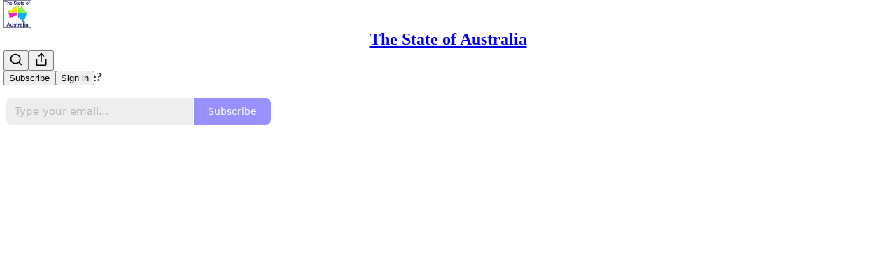

--- FILE ---
content_type: text/html; charset=utf-8
request_url: https://bronwynkelly.substack.com/p/episode-35-the-peoples-constitution
body_size: 48705
content:
<!DOCTYPE html>
<html lang="en">
    <head>
        <meta charset="utf-8" />
        <meta name="norton-safeweb-site-verification" content="24usqpep0ejc5w6hod3dulxwciwp0djs6c6ufp96av3t4whuxovj72wfkdjxu82yacb7430qjm8adbd5ezlt4592dq4zrvadcn9j9n-0btgdzpiojfzno16-fnsnu7xd" />
        
        <link rel="preconnect" href="https://substackcdn.com" />
        

        
            <title data-rh="true">Episode 35: The People&#x27;s Constitution by Bronwyn Kelly (Chapter 10)</title>
            
            <meta data-rh="true" name="twitter:player" content="https://bronwynkelly.substack.com/embed/podcast/episode-35-the-peoples-constitution?autoplay=1"/><meta data-rh="true" name="twitter:player:width" content="1"/><meta data-rh="true" name="twitter:player:height" content="1"/><meta data-rh="true" name="twitter:text:player_width" content="1"/><meta data-rh="true" name="twitter:text:player_height" content="1"/><meta data-rh="true" property="og:type" content="article"/><meta data-rh="true" property="og:title" content="Episode 35: The People&#x27;s Constitution by Bronwyn Kelly (Chapter 10)"/><meta data-rh="true" name="twitter:title" content="Episode 35: The People&#x27;s Constitution by Bronwyn Kelly (Chapter 10)"/><meta data-rh="true" name="description" content="Listen now | Chapter 10 - The possibilities of a new democracy under a people&#x27;s constitution"/><meta data-rh="true" property="og:description" content="Listen now | Chapter 10 - The possibilities of a new democracy under a people&#x27;s constitution"/><meta data-rh="true" name="twitter:description" content="Listen now | Chapter 10 - The possibilities of a new democracy under a people&#x27;s constitution"/><meta data-rh="true" property="og:image" content="https://substackcdn.com/image/fetch/$s_!d-iI!,w_1200,h_600,c_fill,f_jpg,q_auto:good,fl_progressive:steep,g_auto/https%3A%2F%2Fsubstack-post-media.s3.amazonaws.com%2Fpublic%2Fimages%2F3ea42c79-abfe-4a83-9e05-0ffb50b751cd_1149x585.jpeg"/><meta data-rh="true" name="twitter:image" content="https://substackcdn.com/image/fetch/$s_!eZrh!,f_auto,q_auto:best,fl_progressive:steep/https%3A%2F%2Fbronwynkelly.substack.com%2Fapi%2Fv1%2Fpost_preview%2F136389152%2Ftwitter.jpg%3Fversion%3D4"/><meta data-rh="true" name="twitter:card" content="summary_large_image"/>
            
            
        

        

        <style>
          @layer legacy, tailwind, pencraftReset, pencraft;
        </style>

        
        <link rel="preload" as="style" href="https://substackcdn.com/bundle/theme/main.57ec6396ea4b5be03b65.css" />
        
        
        
        <link rel="preload" as="font" href="https://fonts.gstatic.com/s/spectral/v13/rnCr-xNNww_2s0amA9M5knjsS_ul.woff2" crossorigin />
        

        
            
                <link rel="stylesheet" type="text/css" href="https://substackcdn.com/bundle/static/css/7276.087307e6.css" />
            
                <link rel="stylesheet" type="text/css" href="https://substackcdn.com/bundle/static/css/7045.3c494d4a.css" />
            
                <link rel="stylesheet" type="text/css" href="https://substackcdn.com/bundle/static/css/852.9cd7f82f.css" />
            
                <link rel="stylesheet" type="text/css" href="https://substackcdn.com/bundle/static/css/8577.8d59a919.css" />
            
                <link rel="stylesheet" type="text/css" href="https://substackcdn.com/bundle/static/css/2967.a39ed2d2.css" />
            
                <link rel="stylesheet" type="text/css" href="https://substackcdn.com/bundle/static/css/5611.463006e7.css" />
            
                <link rel="stylesheet" type="text/css" href="https://substackcdn.com/bundle/static/css/5234.05e42d3b.css" />
            
                <link rel="stylesheet" type="text/css" href="https://substackcdn.com/bundle/static/css/5366.448b38a4.css" />
            
                <link rel="stylesheet" type="text/css" href="https://substackcdn.com/bundle/static/css/3822.95a4038c.css" />
            
                <link rel="stylesheet" type="text/css" href="https://substackcdn.com/bundle/static/css/5014.b664b468.css" />
            
                <link rel="stylesheet" type="text/css" href="https://substackcdn.com/bundle/static/css/main.aba729d8.css" />
            
                <link rel="stylesheet" type="text/css" href="https://substackcdn.com/bundle/static/css/6379.813be60f.css" />
            
                <link rel="stylesheet" type="text/css" href="https://substackcdn.com/bundle/static/css/5014.b664b468.css" />
            
                <link rel="stylesheet" type="text/css" href="https://substackcdn.com/bundle/static/css/3822.95a4038c.css" />
            
                <link rel="stylesheet" type="text/css" href="https://substackcdn.com/bundle/static/css/5366.448b38a4.css" />
            
                <link rel="stylesheet" type="text/css" href="https://substackcdn.com/bundle/static/css/5234.05e42d3b.css" />
            
                <link rel="stylesheet" type="text/css" href="https://substackcdn.com/bundle/static/css/5611.463006e7.css" />
            
                <link rel="stylesheet" type="text/css" href="https://substackcdn.com/bundle/static/css/2967.a39ed2d2.css" />
            
                <link rel="stylesheet" type="text/css" href="https://substackcdn.com/bundle/static/css/8577.8d59a919.css" />
            
                <link rel="stylesheet" type="text/css" href="https://substackcdn.com/bundle/static/css/7045.3c494d4a.css" />
            
        

        
        
        
        
        <meta name="viewport" content="width=device-width, initial-scale=1, maximum-scale=1, user-scalable=0, viewport-fit=cover" />
        <meta name="author" content="Bronwyn Kelly" />
        <meta property="og:url" content="https://bronwynkelly.substack.com/p/episode-35-the-peoples-constitution" />
        
        
        <link rel="canonical" href="https://bronwynkelly.substack.com/p/episode-35-the-peoples-constitution" />
        

        

        

        

        
            
                <link rel="shortcut icon" href="https://substackcdn.com/image/fetch/$s_!Ta0L!,f_auto,q_auto:good,fl_progressive:steep/https%3A%2F%2Fsubstack-post-media.s3.amazonaws.com%2Fpublic%2Fimages%2F5f5d42a1-9c23-4355-a644-b90a6809029f%2Ffavicon.ico">
            
        
            
                <link rel="icon" type="image/png" sizes="16x16" href="https://substackcdn.com/image/fetch/$s_!bgFC!,f_auto,q_auto:good,fl_progressive:steep/https%3A%2F%2Fsubstack-post-media.s3.amazonaws.com%2Fpublic%2Fimages%2F5f5d42a1-9c23-4355-a644-b90a6809029f%2Ffavicon-16x16.png">
            
        
            
                <link rel="icon" type="image/png" sizes="32x32" href="https://substackcdn.com/image/fetch/$s_!9lMp!,f_auto,q_auto:good,fl_progressive:steep/https%3A%2F%2Fsubstack-post-media.s3.amazonaws.com%2Fpublic%2Fimages%2F5f5d42a1-9c23-4355-a644-b90a6809029f%2Ffavicon-32x32.png">
            
        
            
                <link rel="icon" type="image/png" sizes="48x48" href="https://substackcdn.com/image/fetch/$s_!4mod!,f_auto,q_auto:good,fl_progressive:steep/https%3A%2F%2Fsubstack-post-media.s3.amazonaws.com%2Fpublic%2Fimages%2F5f5d42a1-9c23-4355-a644-b90a6809029f%2Ffavicon-48x48.png">
            
        
            
                <link rel="apple-touch-icon" sizes="57x57" href="https://substackcdn.com/image/fetch/$s_!0ioP!,f_auto,q_auto:good,fl_progressive:steep/https%3A%2F%2Fsubstack-post-media.s3.amazonaws.com%2Fpublic%2Fimages%2F5f5d42a1-9c23-4355-a644-b90a6809029f%2Fapple-touch-icon-57x57.png">
            
        
            
                <link rel="apple-touch-icon" sizes="60x60" href="https://substackcdn.com/image/fetch/$s_!rYYD!,f_auto,q_auto:good,fl_progressive:steep/https%3A%2F%2Fsubstack-post-media.s3.amazonaws.com%2Fpublic%2Fimages%2F5f5d42a1-9c23-4355-a644-b90a6809029f%2Fapple-touch-icon-60x60.png">
            
        
            
                <link rel="apple-touch-icon" sizes="72x72" href="https://substackcdn.com/image/fetch/$s_!Bpa3!,f_auto,q_auto:good,fl_progressive:steep/https%3A%2F%2Fsubstack-post-media.s3.amazonaws.com%2Fpublic%2Fimages%2F5f5d42a1-9c23-4355-a644-b90a6809029f%2Fapple-touch-icon-72x72.png">
            
        
            
                <link rel="apple-touch-icon" sizes="76x76" href="https://substackcdn.com/image/fetch/$s_!snwC!,f_auto,q_auto:good,fl_progressive:steep/https%3A%2F%2Fsubstack-post-media.s3.amazonaws.com%2Fpublic%2Fimages%2F5f5d42a1-9c23-4355-a644-b90a6809029f%2Fapple-touch-icon-76x76.png">
            
        
            
                <link rel="apple-touch-icon" sizes="114x114" href="https://substackcdn.com/image/fetch/$s_!_2bN!,f_auto,q_auto:good,fl_progressive:steep/https%3A%2F%2Fsubstack-post-media.s3.amazonaws.com%2Fpublic%2Fimages%2F5f5d42a1-9c23-4355-a644-b90a6809029f%2Fapple-touch-icon-114x114.png">
            
        
            
                <link rel="apple-touch-icon" sizes="120x120" href="https://substackcdn.com/image/fetch/$s_!PM6M!,f_auto,q_auto:good,fl_progressive:steep/https%3A%2F%2Fsubstack-post-media.s3.amazonaws.com%2Fpublic%2Fimages%2F5f5d42a1-9c23-4355-a644-b90a6809029f%2Fapple-touch-icon-120x120.png">
            
        
            
                <link rel="apple-touch-icon" sizes="144x144" href="https://substackcdn.com/image/fetch/$s_!Hbrg!,f_auto,q_auto:good,fl_progressive:steep/https%3A%2F%2Fsubstack-post-media.s3.amazonaws.com%2Fpublic%2Fimages%2F5f5d42a1-9c23-4355-a644-b90a6809029f%2Fapple-touch-icon-144x144.png">
            
        
            
                <link rel="apple-touch-icon" sizes="152x152" href="https://substackcdn.com/image/fetch/$s_!qIFM!,f_auto,q_auto:good,fl_progressive:steep/https%3A%2F%2Fsubstack-post-media.s3.amazonaws.com%2Fpublic%2Fimages%2F5f5d42a1-9c23-4355-a644-b90a6809029f%2Fapple-touch-icon-152x152.png">
            
        
            
                <link rel="apple-touch-icon" sizes="167x167" href="https://substackcdn.com/image/fetch/$s_!w56x!,f_auto,q_auto:good,fl_progressive:steep/https%3A%2F%2Fsubstack-post-media.s3.amazonaws.com%2Fpublic%2Fimages%2F5f5d42a1-9c23-4355-a644-b90a6809029f%2Fapple-touch-icon-167x167.png">
            
        
            
                <link rel="apple-touch-icon" sizes="180x180" href="https://substackcdn.com/image/fetch/$s_!lZ3z!,f_auto,q_auto:good,fl_progressive:steep/https%3A%2F%2Fsubstack-post-media.s3.amazonaws.com%2Fpublic%2Fimages%2F5f5d42a1-9c23-4355-a644-b90a6809029f%2Fapple-touch-icon-180x180.png">
            
        
            
                <link rel="apple-touch-icon" sizes="1024x1024" href="https://substackcdn.com/image/fetch/$s_!MHPT!,f_auto,q_auto:good,fl_progressive:steep/https%3A%2F%2Fsubstack-post-media.s3.amazonaws.com%2Fpublic%2Fimages%2F5f5d42a1-9c23-4355-a644-b90a6809029f%2Fapple-touch-icon-1024x1024.png">
            
        
            
        
            
        
            
        

        

        
            <link rel="alternate" type="application/rss+xml" href="/feed" title="The State of Australia"/>
        

        
        
          <style>
            @font-face{font-family:'Spectral';font-style:italic;font-weight:400;font-display:fallback;src:url(https://fonts.gstatic.com/s/spectral/v13/rnCt-xNNww_2s0amA9M8on7mTNmnUHowCw.woff2) format('woff2');unicode-range:U+0301,U+0400-045F,U+0490-0491,U+04B0-04B1,U+2116}@font-face{font-family:'Spectral';font-style:italic;font-weight:400;font-display:fallback;src:url(https://fonts.gstatic.com/s/spectral/v13/rnCt-xNNww_2s0amA9M8onXmTNmnUHowCw.woff2) format('woff2');unicode-range:U+0102-0103,U+0110-0111,U+0128-0129,U+0168-0169,U+01A0-01A1,U+01AF-01B0,U+0300-0301,U+0303-0304,U+0308-0309,U+0323,U+0329,U+1EA0-1EF9,U+20AB}@font-face{font-family:'Spectral';font-style:italic;font-weight:400;font-display:fallback;src:url(https://fonts.gstatic.com/s/spectral/v13/rnCt-xNNww_2s0amA9M8onTmTNmnUHowCw.woff2) format('woff2');unicode-range:U+0100-02AF,U+0304,U+0308,U+0329,U+1E00-1E9F,U+1EF2-1EFF,U+2020,U+20A0-20AB,U+20AD-20CF,U+2113,U+2C60-2C7F,U+A720-A7FF}@font-face{font-family:'Spectral';font-style:italic;font-weight:400;font-display:fallback;src:url(https://fonts.gstatic.com/s/spectral/v13/rnCt-xNNww_2s0amA9M8onrmTNmnUHo.woff2) format('woff2');unicode-range:U+0000-00FF,U+0131,U+0152-0153,U+02BB-02BC,U+02C6,U+02DA,U+02DC,U+0304,U+0308,U+0329,U+2000-206F,U+2074,U+20AC,U+2122,U+2191,U+2193,U+2212,U+2215,U+FEFF,U+FFFD}@font-face{font-family:'Spectral';font-style:normal;font-weight:400;font-display:fallback;src:url(https://fonts.gstatic.com/s/spectral/v13/rnCr-xNNww_2s0amA9M9knjsS_ulYHs.woff2) format('woff2');unicode-range:U+0301,U+0400-045F,U+0490-0491,U+04B0-04B1,U+2116}@font-face{font-family:'Spectral';font-style:normal;font-weight:400;font-display:fallback;src:url(https://fonts.gstatic.com/s/spectral/v13/rnCr-xNNww_2s0amA9M2knjsS_ulYHs.woff2) format('woff2');unicode-range:U+0102-0103,U+0110-0111,U+0128-0129,U+0168-0169,U+01A0-01A1,U+01AF-01B0,U+0300-0301,U+0303-0304,U+0308-0309,U+0323,U+0329,U+1EA0-1EF9,U+20AB}@font-face{font-family:'Spectral';font-style:normal;font-weight:400;font-display:fallback;src:url(https://fonts.gstatic.com/s/spectral/v13/rnCr-xNNww_2s0amA9M3knjsS_ulYHs.woff2) format('woff2');unicode-range:U+0100-02AF,U+0304,U+0308,U+0329,U+1E00-1E9F,U+1EF2-1EFF,U+2020,U+20A0-20AB,U+20AD-20CF,U+2113,U+2C60-2C7F,U+A720-A7FF}@font-face{font-family:'Spectral';font-style:normal;font-weight:400;font-display:fallback;src:url(https://fonts.gstatic.com/s/spectral/v13/rnCr-xNNww_2s0amA9M5knjsS_ul.woff2) format('woff2');unicode-range:U+0000-00FF,U+0131,U+0152-0153,U+02BB-02BC,U+02C6,U+02DA,U+02DC,U+0304,U+0308,U+0329,U+2000-206F,U+2074,U+20AC,U+2122,U+2191,U+2193,U+2212,U+2215,U+FEFF,U+FFFD}@font-face{font-family:'Spectral';font-style:normal;font-weight:600;font-display:fallback;src:url(https://fonts.gstatic.com/s/spectral/v13/rnCs-xNNww_2s0amA9vmtm3FafaPWnIIMrY.woff2) format('woff2');unicode-range:U+0301,U+0400-045F,U+0490-0491,U+04B0-04B1,U+2116}@font-face{font-family:'Spectral';font-style:normal;font-weight:600;font-display:fallback;src:url(https://fonts.gstatic.com/s/spectral/v13/rnCs-xNNww_2s0amA9vmtm3OafaPWnIIMrY.woff2) format('woff2');unicode-range:U+0102-0103,U+0110-0111,U+0128-0129,U+0168-0169,U+01A0-01A1,U+01AF-01B0,U+0300-0301,U+0303-0304,U+0308-0309,U+0323,U+0329,U+1EA0-1EF9,U+20AB}@font-face{font-family:'Spectral';font-style:normal;font-weight:600;font-display:fallback;src:url(https://fonts.gstatic.com/s/spectral/v13/rnCs-xNNww_2s0amA9vmtm3PafaPWnIIMrY.woff2) format('woff2');unicode-range:U+0100-02AF,U+0304,U+0308,U+0329,U+1E00-1E9F,U+1EF2-1EFF,U+2020,U+20A0-20AB,U+20AD-20CF,U+2113,U+2C60-2C7F,U+A720-A7FF}@font-face{font-family:'Spectral';font-style:normal;font-weight:600;font-display:fallback;src:url(https://fonts.gstatic.com/s/spectral/v13/rnCs-xNNww_2s0amA9vmtm3BafaPWnII.woff2) format('woff2');unicode-range:U+0000-00FF,U+0131,U+0152-0153,U+02BB-02BC,U+02C6,U+02DA,U+02DC,U+0304,U+0308,U+0329,U+2000-206F,U+2074,U+20AC,U+2122,U+2191,U+2193,U+2212,U+2215,U+FEFF,U+FFFD}
            
          </style>
        
        

        <style>:root{--color_theme_bg_pop:#786CFF;--background_pop:#786CFF;--cover_bg_color:#FFFFFF;--cover_bg_color_secondary:#f0f0f0;--background_pop_darken:#6153ff;--print_on_pop:#ffffff;--color_theme_bg_pop_darken:#6153ff;--color_theme_print_on_pop:#ffffff;--color_theme_bg_pop_20:rgba(120, 108, 255, 0.2);--color_theme_bg_pop_30:rgba(120, 108, 255, 0.3);--print_pop:#786cff;--color_theme_accent:#786cff;--cover_print_primary:#363737;--cover_print_secondary:#757575;--cover_print_tertiary:#b6b6b6;--cover_border_color:#786cff;--home_hero:newspaper;--home_posts:list;--background_contrast_1:#f0f0f0;--background_contrast_2:#dddddd;--background_contrast_3:#b7b7b7;--background_contrast_4:#929292;--background_contrast_5:#515151;--color_theme_detail:#e6e6e6;--background_contrast_pop:rgba(120, 108, 255, 0.4);--color_theme_bg_contrast_pop:rgba(120, 108, 255, 0.4);--theme_bg_is_dark:0;--background_pop_rgb:120, 108, 255;--color_theme_bg_pop_rgb:120, 108, 255;--color_theme_accent_rgb:120, 108, 255;}</style>

        
            <link rel="stylesheet" href="https://substackcdn.com/bundle/theme/main.57ec6396ea4b5be03b65.css" />
        

        <style></style>

        

        

        

        
    </head>

    <body class="">
        

        

        

        

        

        

        <div id="entry">
            <div id="main" class="main typography use-theme-bg"><div class="pencraft pc-display-contents pc-reset pubTheme-yiXxQA"><div data-testid="navbar" class="main-menu"><div class="mainMenuContent-DME8DR"><div style="position:relative;height:71px;" class="pencraft pc-display-flex pc-gap-12 pc-paddingLeft-20 pc-paddingRight-20 pc-justifyContent-space-between pc-alignItems-center pc-reset border-bottom-detail-k1F6C4 topBar-pIF0J1"><div style="flex-basis:0px;flex-grow:1;" class="logoContainer-p12gJb"><a href="/" native class="pencraft pc-display-contents pc-reset"><div draggable="false" class="pencraft pc-display-flex pc-position-relative pc-reset"><div style="width:40px;height:40px;" class="pencraft pc-display-flex pc-reset bg-white-ZBV5av pc-borderRadius-sm overflow-hidden-WdpwT6 sizing-border-box-DggLA4"><picture><source type="image/webp" srcset="https://substackcdn.com/image/fetch/$s_!xHuk!,w_80,h_80,c_fill,f_webp,q_auto:good,fl_progressive:steep,g_auto/https%3A%2F%2Fsubstack-post-media.s3.amazonaws.com%2Fpublic%2Fimages%2F77ba5e53-1ff9-422a-a8da-bde47fc1d16b_320x320.png"/><img src="https://substackcdn.com/image/fetch/$s_!xHuk!,w_80,h_80,c_fill,f_auto,q_auto:good,fl_progressive:steep,g_auto/https%3A%2F%2Fsubstack-post-media.s3.amazonaws.com%2Fpublic%2Fimages%2F77ba5e53-1ff9-422a-a8da-bde47fc1d16b_320x320.png" sizes="100vw" alt="The State of Australia" width="80" height="80" style="width:40px;height:40px;" draggable="false" class="img-OACg1c object-fit-cover-u4ReeV pencraft pc-reset"/></picture></div></div></a></div><div style="flex-grow:0;" class="titleContainer-DJYq5v"><h1 class="pencraft pc-reset font-pub-headings-FE5byy reset-IxiVJZ title-oOnUGd"><a href="/" class="pencraft pc-display-contents pc-reset">The State of Australia</a></h1></div><div style="flex-basis:0px;flex-grow:1;" class="pencraft pc-display-flex pc-justifyContent-flex-end pc-alignItems-center pc-reset"><div class="buttonsContainer-SJBuep"><div class="pencraft pc-display-flex pc-gap-8 pc-justifyContent-flex-end pc-alignItems-center pc-reset navbar-buttons"><div class="pencraft pc-display-flex pc-gap-4 pc-reset"><span data-state="closed"><button tabindex="0" type="button" aria-label="Search" class="pencraft pc-reset pencraft iconButton-mq_Et5 iconButtonBase-dJGHgN buttonBase-GK1x3M buttonStyle-r7yGCK size_md-gCDS3o priority_tertiary-rlke8z"><svg xmlns="http://www.w3.org/2000/svg" width="20" height="20" viewBox="0 0 24 24" fill="none" stroke="currentColor" stroke-width="2" stroke-linecap="round" stroke-linejoin="round" class="lucide lucide-search"><circle cx="11" cy="11" r="8"></circle><path d="m21 21-4.3-4.3"></path></svg></button></span><button tabindex="0" type="button" aria-label="Share Publication" id="headlessui-menu-button-P0-5" aria-haspopup="menu" aria-expanded="false" data-headlessui-state class="pencraft pc-reset pencraft iconButton-mq_Et5 iconButtonBase-dJGHgN buttonBase-GK1x3M buttonStyle-r7yGCK size_md-gCDS3o priority_tertiary-rlke8z"><svg xmlns="http://www.w3.org/2000/svg" width="20" height="20" viewBox="0 0 24 24" fill="none" stroke="currentColor" stroke-width="2" stroke-linecap="round" stroke-linejoin="round" class="lucide lucide-share"><path d="M4 12v8a2 2 0 0 0 2 2h12a2 2 0 0 0 2-2v-8"></path><polyline points="16 6 12 2 8 6"></polyline><line x1="12" x2="12" y1="2" y2="15"></line></svg></button></div><button tabindex="0" type="button" data-testid="noncontributor-cta-button" class="pencraft pc-reset pencraft buttonBase-GK1x3M buttonText-X0uSmG buttonStyle-r7yGCK priority_primary-RfbeYt size_md-gCDS3o">Subscribe</button><button tabindex="0" type="button" native data-href="https://substack.com/sign-in?redirect=%2Fp%2Fepisode-35-the-peoples-constitution&amp;for_pub=bronwynkelly" class="pencraft pc-reset pencraft buttonBase-GK1x3M buttonText-X0uSmG buttonStyle-r7yGCK priority_tertiary-rlke8z size_md-gCDS3o">Sign in</button></div></div></div></div></div><div style="height:72px;"></div></div></div><div><script type="application/ld+json">{"@context":"https://schema.org","@type":"NewsArticle","url":"https://bronwynkelly.substack.com/p/episode-35-the-peoples-constitution","mainEntityOfPage":"https://bronwynkelly.substack.com/p/episode-35-the-peoples-constitution","headline":"Episode 35: The People's Constitution by Bronwyn Kelly (Chapter 10)","description":"Listen now | Chapter 10 - The possibilities of a new democracy under a people's constitution","image":[{"@type":"ImageObject","url":"https://substack-post-media.s3.amazonaws.com/public/images/3ea42c79-abfe-4a83-9e05-0ffb50b751cd_1149x585.jpeg"}],"datePublished":"2023-10-07T22:22:57+00:00","dateModified":"2023-10-07T22:22:57+00:00","isAccessibleForFree":true,"author":{"@type":"Organization","name":"The State of Australia","url":"https://bronwynkelly.substack.com","description":"A newsletter on the state of Australia's democracy, social justice and wellbeing, environmental and economic sustainability, national security, and progress with Australia's first community-based long term plan for the nation's future, Australia Together.","interactionStatistic":{"@type":"InteractionCounter","name":"Subscribers","interactionType":"https://schema.org/SubscribeAction","userInteractionCount":1000},"identifier":"pub:1640863","logo":{"@type":"ImageObject","url":"https://substackcdn.com/image/fetch/$s_!xHuk!,f_auto,q_auto:good,fl_progressive:steep/https%3A%2F%2Fsubstack-post-media.s3.amazonaws.com%2Fpublic%2Fimages%2F77ba5e53-1ff9-422a-a8da-bde47fc1d16b_320x320.png","contentUrl":"https://substackcdn.com/image/fetch/$s_!xHuk!,f_auto,q_auto:good,fl_progressive:steep/https%3A%2F%2Fsubstack-post-media.s3.amazonaws.com%2Fpublic%2Fimages%2F77ba5e53-1ff9-422a-a8da-bde47fc1d16b_320x320.png","thumbnailUrl":"https://substackcdn.com/image/fetch/$s_!xHuk!,w_128,h_128,c_limit,f_auto,q_auto:good,fl_progressive:steep/https%3A%2F%2Fsubstack-post-media.s3.amazonaws.com%2Fpublic%2Fimages%2F77ba5e53-1ff9-422a-a8da-bde47fc1d16b_320x320.png"},"image":{"@type":"ImageObject","url":"https://substackcdn.com/image/fetch/$s_!xHuk!,f_auto,q_auto:good,fl_progressive:steep/https%3A%2F%2Fsubstack-post-media.s3.amazonaws.com%2Fpublic%2Fimages%2F77ba5e53-1ff9-422a-a8da-bde47fc1d16b_320x320.png","contentUrl":"https://substackcdn.com/image/fetch/$s_!xHuk!,f_auto,q_auto:good,fl_progressive:steep/https%3A%2F%2Fsubstack-post-media.s3.amazonaws.com%2Fpublic%2Fimages%2F77ba5e53-1ff9-422a-a8da-bde47fc1d16b_320x320.png","thumbnailUrl":"https://substackcdn.com/image/fetch/$s_!xHuk!,w_128,h_128,c_limit,f_auto,q_auto:good,fl_progressive:steep/https%3A%2F%2Fsubstack-post-media.s3.amazonaws.com%2Fpublic%2Fimages%2F77ba5e53-1ff9-422a-a8da-bde47fc1d16b_320x320.png"}},"publisher":{"@type":"Organization","name":"The State of Australia","url":"https://bronwynkelly.substack.com","description":"A newsletter on the state of Australia's democracy, social justice and wellbeing, environmental and economic sustainability, national security, and progress with Australia's first community-based long term plan for the nation's future, Australia Together.","interactionStatistic":{"@type":"InteractionCounter","name":"Subscribers","interactionType":"https://schema.org/SubscribeAction","userInteractionCount":1000},"identifier":"pub:1640863","logo":{"@type":"ImageObject","url":"https://substackcdn.com/image/fetch/$s_!xHuk!,f_auto,q_auto:good,fl_progressive:steep/https%3A%2F%2Fsubstack-post-media.s3.amazonaws.com%2Fpublic%2Fimages%2F77ba5e53-1ff9-422a-a8da-bde47fc1d16b_320x320.png","contentUrl":"https://substackcdn.com/image/fetch/$s_!xHuk!,f_auto,q_auto:good,fl_progressive:steep/https%3A%2F%2Fsubstack-post-media.s3.amazonaws.com%2Fpublic%2Fimages%2F77ba5e53-1ff9-422a-a8da-bde47fc1d16b_320x320.png","thumbnailUrl":"https://substackcdn.com/image/fetch/$s_!xHuk!,w_128,h_128,c_limit,f_auto,q_auto:good,fl_progressive:steep/https%3A%2F%2Fsubstack-post-media.s3.amazonaws.com%2Fpublic%2Fimages%2F77ba5e53-1ff9-422a-a8da-bde47fc1d16b_320x320.png"},"image":{"@type":"ImageObject","url":"https://substackcdn.com/image/fetch/$s_!xHuk!,f_auto,q_auto:good,fl_progressive:steep/https%3A%2F%2Fsubstack-post-media.s3.amazonaws.com%2Fpublic%2Fimages%2F77ba5e53-1ff9-422a-a8da-bde47fc1d16b_320x320.png","contentUrl":"https://substackcdn.com/image/fetch/$s_!xHuk!,f_auto,q_auto:good,fl_progressive:steep/https%3A%2F%2Fsubstack-post-media.s3.amazonaws.com%2Fpublic%2Fimages%2F77ba5e53-1ff9-422a-a8da-bde47fc1d16b_320x320.png","thumbnailUrl":"https://substackcdn.com/image/fetch/$s_!xHuk!,w_128,h_128,c_limit,f_auto,q_auto:good,fl_progressive:steep/https%3A%2F%2Fsubstack-post-media.s3.amazonaws.com%2Fpublic%2Fimages%2F77ba5e53-1ff9-422a-a8da-bde47fc1d16b_320x320.png"}},"interactionStatistic":[{"@type":"InteractionCounter","interactionType":"https://schema.org/LikeAction","userInteractionCount":0},{"@type":"InteractionCounter","interactionType":"https://schema.org/ShareAction","userInteractionCount":0},{"@type":"InteractionCounter","interactionType":"https://schema.org/CommentAction","userInteractionCount":0}]}</script><div aria-label="Post" role="main" class="single-post-container"><div><div class="single-post"><div class="pencraft pc-display-contents pc-reset pubTheme-yiXxQA"><article class="typography podcast-post post shows-post"><div class="visibility-check"></div><div><div class="player-wrapper-outer-eAOhcD"><div class="player-wrapper-inner-KUdif0"><div class="pencraft pc-display-contents pc-reset dark-theme"><div style="min-height:400px;" class="pencraft pc-position-relative pc-reset"><div style="background-image:url(https://substackcdn.com/image/fetch/$s_!mu-U!,f_auto,q_auto:good,fl_progressive:steep/https%3A%2F%2Fsubstack-post-media.s3.amazonaws.com%2Fpublic%2Fimages%2Fef233720-9316-42e3-af35-14eac0351b34_1400x1400.png);" class="pencraft pc-display-flex pc-position-absolute pc-inset-0 pc-reset pc-borderRadius-md backgroundImage-Eijlhi"></div><div style="backdrop-filter:blur(120px);-webkit-backdrop-filter:blur(120px);-webkit-filter:brightness(0.7);filter:brightness(0.7);background:linear-gradient(180deg, rgba(39,32,57,0.75), rgba(39,32,57,0.75)), var(--color-dark-bg-secondary);" class="pencraft pc-display-flex pc-position-absolute pc-inset-0 pc-reset pc-borderRadius-md"></div><div class="pencraft pc-display-flex pc-flexDirection-column pc-position-absolute pc-inset-0 pc-reset"><div class="pencraft pc-display-flex pc-justifyContent-space-between pc-alignItems-stretch pc-reset flex-grow-rzmknG"><div class="pencraft pc-padding-24 pc-reset flex-grow-rzmknG overflow-hidden-WdpwT6"><div class="pencraft pc-display-flex pc-gap-16 pc-alignItems-center pc-alignSelf-flex-start pc-reset flex-grow-rzmknG header-PjQum5"><a href="https://bronwynkelly.substack.com" native style="width:76px;height:76px;"><img src="https://substackcdn.com/image/fetch/$s_!mu-U!,w_152,h_152,c_fill,f_auto,q_auto:good,fl_progressive:steep,g_auto/https%3A%2F%2Fsubstack-post-media.s3.amazonaws.com%2Fpublic%2Fimages%2Fef233720-9316-42e3-af35-14eac0351b34_1400x1400.png" width="76" height="76" alt="The State of Australia" name="The State of Australia" class="pencraft pc-reset outline-detail-vcQLyr pub-logo-m0IFm6 static-XUAQjT"/></a><div class="pencraft pc-display-flex pc-flexDirection-column pc-gap-4 pc-minWidth-0 pc-reset flex-grow-rzmknG"><div class="pencraft pc-reset overflow-hidden-WdpwT6 ellipsis-Jb8om8 color-vibrance-secondary-k5eqjt line-height-20-t4M0El font-text-qe4AeH size-13-hZTUKr weight-regular-mUq6Gb reset-IxiVJZ">The Australia Together Podcast</div><div style="max-width:460px;" class="pencraft pc-reset overflow-hidden-WdpwT6 ellipsis-Jb8om8 color-vibrance-primary-KHCdqV line-height-20-t4M0El font-text-qe4AeH size-15-Psle70 weight-medium-fw81nC reset-IxiVJZ">Episode 35: The People's Constitution by Bronwyn Kelly (Chapter 10)</div></div></div></div><div class="pencraft pc-display-flex pc-paddingLeft-24 pc-paddingRight-24 pc-alignItems-center pc-reset"><div class="post-ufi style-large-on-dark themed vertically-stacked"><div class="like-button-container post-ufi-button style-large-on-dark"><button tabindex="0" type="button" aria-label="Like" aria-pressed="false" class="pencraft pc-reset pencraft post-ufi-button style-large-on-dark state-disabled no-label with-border"><svg role="img" style="height:20px;width:20px;" width="20" height="20" viewBox="0 0 24 24" fill="#000000" stroke-width="2" stroke="#000" xmlns="http://www.w3.org/2000/svg" class="icon"><g><title></title><svg xmlns="http://www.w3.org/2000/svg" width="24" height="24" viewBox="0 0 24 24" stroke-width="2" stroke-linecap="round" stroke-linejoin="round" class="lucide lucide-heart"><path d="M19 14c1.49-1.46 3-3.21 3-5.5A5.5 5.5 0 0 0 16.5 3c-1.76 0-3 .5-4.5 2-1.5-1.5-2.74-2-4.5-2A5.5 5.5 0 0 0 2 8.5c0 2.3 1.5 4.05 3 5.5l7 7Z"></path></svg></g></svg></button></div><button tabindex="0" type="button" aria-label="View comments (0)" data-href="https://bronwynkelly.substack.com/p/episode-35-the-peoples-constitution/comments" class="pencraft pc-reset pencraft post-ufi-button style-large-on-dark post-ufi-comment-button no-label with-border"><svg role="img" style="height:20px;width:20px;" width="20" height="20" viewBox="0 0 24 24" fill="#000000" stroke-width="2" stroke="#000" xmlns="http://www.w3.org/2000/svg" class="icon"><g><title></title><svg xmlns="http://www.w3.org/2000/svg" width="24" height="24" viewBox="0 0 24 24" stroke-width="2" stroke-linecap="round" stroke-linejoin="round" class="lucide lucide-message-circle"><path d="M7.9 20A9 9 0 1 0 4 16.1L2 22Z"></path></svg></g></svg></button><button tabindex="0" type="button" class="pencraft pc-reset pencraft post-ufi-button style-large-on-dark no-label with-border"><svg role="img" style="height:20px;width:20px;" width="20" height="20" viewBox="0 0 24 24" fill="none" stroke-width="2" stroke="#000" xmlns="http://www.w3.org/2000/svg" class="icon"><g><title></title><path d="M21 3V8M21 8H16M21 8L18 5.29962C16.7056 4.14183 15.1038 3.38328 13.3879 3.11547C11.6719 2.84766 9.9152 3.08203 8.32951 3.79031C6.74382 4.49858 5.39691 5.65051 4.45125 7.10715C3.5056 8.5638 3.00158 10.2629 3 11.9996M3 21V16M3 16H8M3 16L6 18.7C7.29445 19.8578 8.89623 20.6163 10.6121 20.8841C12.3281 21.152 14.0848 20.9176 15.6705 20.2093C17.2562 19.501 18.6031 18.3491 19.5487 16.8925C20.4944 15.4358 20.9984 13.7367 21 12" stroke-linecap="round" stroke-linejoin="round"></path></g></svg></button><button tabindex="0" type="button" data-href="javascript:void(0)" class="pencraft pc-reset pencraft post-ufi-button style-large-on-dark no-label with-border"><svg xmlns="http://www.w3.org/2000/svg" width="20" height="20" viewBox="0 0 24 24" fill="none" stroke="currentColor" stroke-width="2" stroke-linecap="round" stroke-linejoin="round" class="lucide lucide-share icon"><path d="M4 12v8a2 2 0 0 0 2 2h12a2 2 0 0 0 2-2v-8"></path><polyline points="16 6 12 2 8 6"></polyline><line x1="12" x2="12" y1="2" y2="15"></line></svg></button></div></div></div><div class="pencraft pc-display-flex pc-flexDirection-column pc-paddingLeft-16 pc-paddingRight-16 pc-position-absolute pc-reset controlsCentered-TEIxxh"><div class="pencraft pc-display-flex pc-gap-20 pc-justifyContent-space-between pc-alignItems-center pc-reset"><div style="width:60px;" role="button" aria-label="Change playback speed. Current speed is 1 times" class="pencraft pc-display-flex pc-justifyContent-center pc-reset"><div aria-hidden="true" class="pencraft pc-reset color-vibrance-secondary-k5eqjt line-height-24-jnGwiv font-text-qe4AeH size-17-JHHggF weight-medium-fw81nC reset-IxiVJZ playbackRate-o33VkZ">1×</div></div><div class="pencraft pc-display-flex pc-gap-32 pc-alignItems-center pc-reset"><div role="button" aria-label="Skip backward 15 seconds" class="skip-button-jgLOBO"><svg role="img" style="height:32px;width:29.09090909090909px;" width="29.09090909090909" height="32" viewBox="0 0 20 22" fill="white" stroke-width="1.8" stroke="none" xmlns="http://www.w3.org/2000/svg" class="skip-icon-YsbexL"><g><title></title><path d="M0 11.8557C0 13.2164 0.260417 14.4989 0.78125 15.7034C1.30208 16.9078 2.02148 17.969 2.93945 18.887C3.85742 19.7984 4.91536 20.5146 6.11328 21.0354C7.31771 21.5562 8.60026 21.8166 9.96094 21.8166C11.3216 21.8166 12.6009 21.5562 13.7988 21.0354C15.0033 20.5146 16.0645 19.7984 16.9824 18.887C17.9004 17.969 18.6198 16.9078 19.1406 15.7034C19.6615 14.4989 19.9219 13.2164 19.9219 11.8557C19.9219 10.6578 19.7168 9.51846 19.3066 8.43773C18.8965 7.357 18.3236 6.38044 17.5879 5.50805C16.8587 4.62914 16.0026 3.89672 15.0195 3.31078C14.043 2.71833 12.985 2.30818 11.8457 2.08031V0.693592C11.8457 0.342029 11.7448 0.12393 11.543 0.039295C11.3411 -0.0453404 11.1068 0.00674294 10.8398 0.195545L7.72461 2.37328C7.49674 2.52953 7.38281 2.71182 7.38281 2.92015C7.38281 3.12849 7.49674 3.31403 7.72461 3.47679L10.8301 5.6643C11.097 5.85961 11.3314 5.91495 11.5332 5.83031C11.7415 5.73916 11.8457 5.51781 11.8457 5.16625V3.77953C12.7702 3.98786 13.6198 4.33943 14.3945 4.83422C15.1758 5.32901 15.8529 5.93448 16.4258 6.65062C17.0052 7.36677 17.4544 8.16755 17.7734 9.05297C18.0924 9.93187 18.252 10.8661 18.252 11.8557C18.252 13.008 18.0371 14.0888 17.6074 15.0979C17.1842 16.1005 16.5918 16.9827 15.8301 17.7444C15.0749 18.4996 14.196 19.0888 13.1934 19.512C12.1908 19.9416 11.1133 20.1565 9.96094 20.1565C8.80859 20.1565 7.72786 19.9416 6.71875 19.512C5.71615 19.0888 4.83398 18.4996 4.07227 17.7444C3.31706 16.9827 2.72461 16.1005 2.29492 15.0979C1.87174 14.0888 1.66016 13.008 1.66016 11.8557C1.66016 10.9312 1.80339 10.0523 2.08984 9.21898C2.3763 8.37914 2.77669 7.61416 3.29102 6.92406C3.80534 6.23396 4.40755 5.64151 5.09766 5.14672C5.29948 4.99698 5.42643 4.81469 5.47852 4.59984C5.53711 4.385 5.50456 4.17666 5.38086 3.97484C5.25716 3.77953 5.07812 3.66234 4.84375 3.62328C4.60938 3.57771 4.38477 3.6363 4.16992 3.79906C3.33008 4.40453 2.59766 5.12719 1.97266 5.96703C1.34766 6.80036 0.86263 7.71833 0.517578 8.72094C0.172526 9.71703 0 10.762 0 11.8557ZM7.10938 15.8596C7.29818 15.8596 7.44792 15.801 7.55859 15.6838C7.66927 15.5601 7.72461 15.3941 7.72461 15.1858V9.02367C7.72461 8.76976 7.66602 8.58096 7.54883 8.45726C7.43164 8.32706 7.26237 8.26195 7.04102 8.26195C6.9043 8.26195 6.77734 8.28799 6.66016 8.34008C6.54297 8.38565 6.39648 8.46703 6.2207 8.58422L4.88281 9.49242C4.77214 9.57055 4.6875 9.65844 4.62891 9.75609C4.57682 9.84724 4.55078 9.94815 4.55078 10.0588C4.55078 10.2216 4.60612 10.3616 4.7168 10.4787C4.82747 10.5959 4.96094 10.6545 5.11719 10.6545C5.21484 10.6545 5.29622 10.6415 5.36133 10.6155C5.42643 10.5894 5.5013 10.5406 5.58594 10.469L6.52344 9.78539H6.50391V15.1858C6.50391 15.3876 6.55924 15.5504 6.66992 15.6741C6.7806 15.7978 6.92708 15.8596 7.10938 15.8596ZM12.0703 15.9768C12.8776 15.9768 13.5254 15.7392 14.0137 15.2639C14.5085 14.7821 14.7559 14.1474 14.7559 13.3596C14.7559 12.6435 14.5378 12.0543 14.1016 11.592C13.6654 11.1298 13.099 10.8987 12.4023 10.8987C12.0898 10.8987 11.7839 10.9703 11.4844 11.1135C11.1914 11.2567 10.9798 11.4521 10.8496 11.6995H10.8984L11.0742 9.49242H13.9941C14.1374 9.49242 14.2611 9.44034 14.3652 9.33617C14.4759 9.232 14.5312 9.09528 14.5312 8.92601C14.5312 8.76325 14.4759 8.63305 14.3652 8.53539C14.2611 8.43122 14.1374 8.37914 13.9941 8.37914H10.8789C10.3646 8.37914 10.0846 8.64932 10.0391 9.18969L9.82422 12.0022C9.80469 12.2431 9.85352 12.4254 9.9707 12.5491C10.0879 12.6662 10.2539 12.7248 10.4688 12.7248C10.625 12.7248 10.752 12.7053 10.8496 12.6662C10.9473 12.6272 11.0645 12.5556 11.2012 12.4514C11.39 12.2821 11.5658 12.1617 11.7285 12.0901C11.8913 12.012 12.0703 11.9729 12.2656 11.9729C12.6432 11.9729 12.9492 12.1031 13.1836 12.3635C13.418 12.6174 13.5352 12.956 13.5352 13.3791C13.5352 13.8088 13.4017 14.1636 13.1348 14.4436C12.8678 14.7235 12.5326 14.8635 12.1289 14.8635C11.8359 14.8635 11.5723 14.7886 11.3379 14.6389C11.1035 14.4827 10.9245 14.2776 10.8008 14.0237C10.7292 13.9 10.6478 13.8056 10.5566 13.7405C10.4655 13.6689 10.3581 13.633 10.2344 13.633C10.0716 13.633 9.93815 13.6851 9.83398 13.7893C9.73633 13.8935 9.6875 14.0302 9.6875 14.1995C9.6875 14.2646 9.69401 14.3297 9.70703 14.3948C9.72005 14.4599 9.73958 14.525 9.76562 14.5901C9.89583 14.9416 10.1628 15.2606 10.5664 15.5471C10.9766 15.8336 11.4779 15.9768 12.0703 15.9768Z"></path></g></svg></div><div style="width:72px;height:72px;" role="button" aria-label="Play" aria-pressed="false" class="pencraft pc-display-flex pc-justifyContent-center pc-alignItems-center pc-reset bg-glass-thick-QXWmTV playButton-VfYy0S"><svg role="img" style="height:20px;width:20px;" width="20" height="20" viewBox="0 0 16 16" fill="none" stroke-width="1.8" stroke="none" xmlns="http://www.w3.org/2000/svg" class="playButtonIcon-iVd8T6"><g><title></title><path d="M3.35866 16C2.58101 16 2 15.4101 2 14.4447V1.55531C2 0.598883 2.58101 0 3.35866 0C3.75196 0 4.10056 0.134078 4.54749 0.393296L15.1575 6.54302C15.9531 7.00782 16.3106 7.39218 16.3106 8C16.3106 8.61676 15.9531 9.00112 15.1575 9.45698L4.54749 15.6067C4.10056 15.8659 3.75196 16 3.35866 16Z"></path></g></svg></div><div role="button" aria-label="Skip forward 30 seconds" class="skip-button-jgLOBO"><svg role="img" style="height:32px;width:29.09090909090909px;" width="29.09090909090909" height="32" viewBox="0 0 20 22" fill="white" stroke-width="1.8" stroke="none" xmlns="http://www.w3.org/2000/svg" class="skip-icon-YsbexL"><g><title></title><path d="M13.1738 15.9615C13.7142 15.9615 14.1829 15.802 14.5801 15.483C14.9837 15.1574 15.2962 14.705 15.5176 14.1255C15.7454 13.5461 15.8594 12.8658 15.8594 12.0845C15.8594 11.2968 15.7454 10.6099 15.5176 10.024C15.2962 9.43803 14.9837 8.9823 14.5801 8.65678C14.1829 8.33126 13.7142 8.1685 13.1738 8.1685C12.6335 8.1685 12.1615 8.33126 11.7578 8.65678C11.3542 8.97579 11.0417 9.42827 10.8203 10.0142C10.599 10.6001 10.4883 11.2902 10.4883 12.0845C10.4883 12.8658 10.599 13.5461 10.8203 14.1255C11.0417 14.705 11.3542 15.1574 11.7578 15.483C12.1615 15.802 12.6335 15.9615 13.1738 15.9615ZM6.875 15.9615C7.64323 15.9615 8.27148 15.7531 8.75977 15.3365C9.25456 14.9133 9.50195 14.3729 9.50195 13.7154C9.50195 13.2401 9.35221 12.83 9.05273 12.4849C8.75326 12.1333 8.3724 11.9315 7.91016 11.8794V11.9283C8.28125 11.8632 8.59701 11.6613 8.85742 11.3228C9.12435 10.9843 9.25781 10.5969 9.25781 10.1607C9.25781 9.57475 9.03971 9.09624 8.60352 8.72514C8.17383 8.35405 7.61719 8.1685 6.93359 8.1685C6.34115 8.1685 5.82357 8.3215 5.38086 8.62749C4.93815 8.92697 4.66471 9.31108 4.56055 9.77983C4.54753 9.83842 4.53776 9.89376 4.53125 9.94585C4.52474 9.99793 4.52148 10.05 4.52148 10.1021C4.52148 10.2779 4.57031 10.4211 4.66797 10.5318C4.77214 10.6425 4.90885 10.6978 5.07812 10.6978C5.35156 10.6978 5.54036 10.5448 5.64453 10.2388C5.74219 9.93282 5.89518 9.7017 6.10352 9.54545C6.31185 9.38269 6.57878 9.30131 6.9043 9.30131C7.24935 9.30131 7.52604 9.39572 7.73438 9.58452C7.94922 9.76681 8.05664 10.0077 8.05664 10.3072C8.05664 10.6197 7.94922 10.8801 7.73438 11.0884C7.51953 11.2902 7.23958 11.3912 6.89453 11.3912H6.47461C6.31185 11.3912 6.18164 11.4432 6.08398 11.5474C5.98633 11.6451 5.9375 11.7818 5.9375 11.9576C5.9375 12.1203 5.98633 12.257 6.08398 12.3677C6.18815 12.4719 6.31836 12.524 6.47461 12.524H6.93359C7.35026 12.524 7.67904 12.6281 7.91992 12.8365C8.16081 13.0448 8.28125 13.3215 8.28125 13.6665C8.28125 13.9986 8.14779 14.2785 7.88086 14.5064C7.62044 14.7277 7.28841 14.8384 6.88477 14.8384C6.53971 14.8384 6.25 14.757 6.01562 14.5943C5.78125 14.4315 5.60872 14.1971 5.49805 13.8912C5.43945 13.7284 5.36458 13.6112 5.27344 13.5396C5.18229 13.468 5.07161 13.4322 4.94141 13.4322C4.77865 13.4322 4.64193 13.4875 4.53125 13.5982C4.42708 13.7089 4.375 13.8521 4.375 14.0279C4.375 14.08 4.37826 14.1353 4.38477 14.1939C4.39128 14.246 4.40104 14.2981 4.41406 14.3501C4.51823 14.8059 4.80469 15.19 5.27344 15.5025C5.74219 15.8085 6.27604 15.9615 6.875 15.9615ZM13.1738 14.7798C12.7441 14.7798 12.3991 14.5389 12.1387 14.0572C11.8848 13.5754 11.7578 12.9179 11.7578 12.0845C11.7578 11.2317 11.8848 10.5643 12.1387 10.0826C12.3926 9.59428 12.7376 9.35014 13.1738 9.35014C13.61 9.35014 13.9518 9.59103 14.1992 10.0728C14.4531 10.5546 14.5801 11.2251 14.5801 12.0845C14.5801 12.9179 14.4531 13.5754 14.1992 14.0572C13.9453 14.5389 13.6035 14.7798 13.1738 14.7798ZM9.96094 21.8111C11.3216 21.8111 12.6009 21.5507 13.7988 21.0298C15.0033 20.509 16.0645 19.7928 16.9824 18.8814C17.9004 17.9634 18.6198 16.9022 19.1406 15.6978C19.6615 14.4934 19.9219 13.2108 19.9219 11.8501C19.9219 10.7564 19.7493 9.71147 19.4043 8.71538C19.0592 7.71277 18.5742 6.7948 17.9492 5.96147C17.3242 5.12163 16.5918 4.39897 15.752 3.7935C15.5371 3.63074 15.3125 3.57215 15.0781 3.61772C14.8438 3.65678 14.6647 3.77397 14.541 3.96928C14.4173 4.17111 14.3815 4.37944 14.4336 4.59428C14.4922 4.80913 14.6224 4.99142 14.8242 5.14116C15.5143 5.63595 16.1165 6.2284 16.6309 6.9185C17.1452 7.60861 17.5456 8.37358 17.832 9.21342C18.1185 10.0468 18.2617 10.9257 18.2617 11.8501C18.2617 13.0025 18.0469 14.0832 17.6172 15.0923C17.194 16.0949 16.6016 16.9771 15.8398 17.7388C15.0846 18.494 14.2025 19.0832 13.1934 19.5064C12.1908 19.9361 11.1133 20.1509 9.96094 20.1509C8.80859 20.1509 7.73112 19.9361 6.72852 19.5064C5.72591 19.0832 4.84375 18.494 4.08203 17.7388C3.32682 16.9771 2.73438 16.0949 2.30469 15.0923C1.88151 14.0832 1.66992 13.0025 1.66992 11.8501C1.66992 10.7043 1.88151 9.63009 2.30469 8.62749C2.73438 7.61837 3.32682 6.73621 4.08203 5.981C4.83724 5.21928 5.71615 4.62358 6.71875 4.19389C7.72135 3.7642 8.79883 3.54936 9.95117 3.54936V1.8892C8.59049 1.8892 7.30794 2.14962 6.10352 2.67045C4.9056 3.19129 3.84766 3.91069 2.92969 4.82866C2.01823 5.74663 1.30208 6.80782 0.78125 8.01225C0.260417 9.21017 0 10.4895 0 11.8501C0 13.2108 0.260417 14.4934 0.78125 15.6978C1.30208 16.9022 2.02148 17.9634 2.93945 18.8814C3.85742 19.7928 4.91536 20.509 6.11328 21.0298C7.31771 21.5507 8.60026 21.8111 9.96094 21.8111ZM8.07617 0.697798V5.17045C8.07617 5.51551 8.17708 5.73361 8.37891 5.82475C8.58724 5.90939 8.82487 5.8573 9.0918 5.6685L12.207 3.481C12.4284 3.33126 12.5391 3.15223 12.5391 2.94389C12.5456 2.72905 12.4349 2.5435 12.207 2.38725L9.10156 0.199751C8.82812 0.00443892 8.58724 -0.0476444 8.37891 0.0435014C8.17708 0.128137 8.07617 0.346236 8.07617 0.697798Z"></path></g></svg></div></div><div style="width:60px;" class="pencraft pc-display-flex pc-justifyContent-center pc-alignItems-center pc-reset"><button tabindex="0" type="button" id="headlessui-menu-button-P0-32" aria-haspopup="menu" aria-expanded="false" data-headlessui-state class="pencraft pc-display-flex pc-width-32 pc-height-32 pc-justifyContent-center pc-alignItems-center pc-reset pc-borderRadius-sm pencraft buttonBase-GK1x3M"><svg xmlns="http://www.w3.org/2000/svg" width="24" height="24" viewBox="0 0 24 24" fill="none" stroke="currentColor" stroke-width="2" stroke-linecap="round" stroke-linejoin="round" aria-label="More options" class="lucide lucide-ellipsis icon-vlW9ea"><circle cx="12" cy="12" r="1"></circle><circle cx="19" cy="12" r="1"></circle><circle cx="5" cy="12" r="1"></circle></svg></button></div></div></div><div class="pencraft pc-display-flex pc-gap-16 pc-padding-24 pc-alignItems-center pc-reset track-pNMNGn"><div class="pencraft pc-display-flex pc-gap-12 pc-alignItems-center pc-reset flex-grow-rzmknG"><div class="pencraft pc-reset color-vibrance-primary-KHCdqV line-height-20-t4M0El font-text-qe4AeH size-11-NuY2Zx weight-regular-mUq6Gb reset-IxiVJZ timestamp-FzOPmB">0:00</div><div role="slider" aria-label="Seek progress" aria-valuemin="0" aria-valuemax="100" aria-valuenow="0" aria-valuetext="0:00 with -26:58 remaining" tabindex="0" class="track-container-Ycx4d5"><div aria-hidden="true" class="sr-progress-gt0aLk">Current time: 0:00 / Total time: -26:58</div><div class="track-AtNL73"></div><div style="width:0%;" class="track-played-VpPIlb"></div><div style="left:0%;" aria-hidden="true" class="track-handle-Ko3Wwm"></div></div><div class="pencraft pc-reset color-vibrance-secondary-k5eqjt line-height-20-t4M0El font-text-qe4AeH size-11-NuY2Zx weight-regular-mUq6Gb reset-IxiVJZ timestamp-FzOPmB">-26:58</div></div></div></div></div></div><audio src="https://api.substack.com/api/v1/audio/upload/91e33bad-8ebe-45a6-b649-4f4ce3e5ccd0/src" preload="auto">Audio playback is not supported on your browser. Please upgrade.</audio></div></div><div class="main-content-and-sidebar-fw1PHW"><div class="main-content-qKkUCg"><div class="pencraft pc-display-flex pc-flexDirection-column pc-gap-16 pc-reset"><div class="pencraft pc-display-contents pc-reset pubTheme-yiXxQA"><div class="pencraft pc-display-flex pc-flexDirection-column pc-gap-16 pc-reset"><div class="pencraft pc-display-flex pc-flexDirection-column pc-gap-8 pc-reset"><h2 dir="auto" class="pencraft pc-reset color-pub-primary-text-NyXPlw line-height-36-XIK16z font-pub-headings-FE5byy size-30-tZAWf_ weight-bold-DmI9lw reset-IxiVJZ title-X77sOw">Episode 35: The People's Constitution by Bronwyn Kelly (Chapter 10)</h2><div dir="auto" class="pencraft pc-reset color-pub-secondary-text-hGQ02T line-height-24-jnGwiv font-pub-headings-FE5byy size-17-JHHggF weight-regular-mUq6Gb reset-IxiVJZ subtitle-HEEcLo">Chapter 10 - The possibilities of a new democracy under a people's constitution</div></div><div class="pencraft pc-display-flex pc-gap-12 pc-alignItems-center pc-reset byline-wrapper byline-wrapper--swap-on-mobile-Cs2Jac"><div class="pencraft pc-display-flex pc-flexDirection-column pc-reset"><div class="pencraft pc-display-flex pc-gap-4 pc-reset"><div class="pencraft pc-reset color-pub-secondary-text-hGQ02T line-height-20-t4M0El font-meta-MWBumP size-11-NuY2Zx weight-medium-fw81nC transform-uppercase-yKDgcq reset-IxiVJZ meta-EgzBVA">Oct 07, 2023</div></div></div></div><div class="pencraft pc-display-flex pc-gap-16 pc-paddingTop-16 pc-paddingBottom-16 pc-justifyContent-space-between pc-alignItems-center pc-reset flex-grow-rzmknG border-top-detail-themed-k9TZAY border-bottom-detail-themed-Ua9186 post-ufi"><div class="pencraft pc-display-flex pc-gap-8 pc-reset"><div class="like-button-container post-ufi-button style-button"><button tabindex="0" type="button" aria-label="Like" aria-pressed="false" class="pencraft pc-reset pencraft post-ufi-button style-button no-label with-border"><svg role="img" style="height:20px;width:20px;" width="20" height="20" viewBox="0 0 24 24" fill="#000000" stroke-width="2" stroke="#000" xmlns="http://www.w3.org/2000/svg" class="icon"><g><title></title><svg xmlns="http://www.w3.org/2000/svg" width="24" height="24" viewBox="0 0 24 24" stroke-width="2" stroke-linecap="round" stroke-linejoin="round" class="lucide lucide-heart"><path d="M19 14c1.49-1.46 3-3.21 3-5.5A5.5 5.5 0 0 0 16.5 3c-1.76 0-3 .5-4.5 2-1.5-1.5-2.74-2-4.5-2A5.5 5.5 0 0 0 2 8.5c0 2.3 1.5 4.05 3 5.5l7 7Z"></path></svg></g></svg></button></div><button tabindex="0" type="button" aria-label="View comments (0)" data-href="https://bronwynkelly.substack.com/p/episode-35-the-peoples-constitution/comments" class="pencraft pc-reset pencraft post-ufi-button style-button post-ufi-comment-button no-label with-border"><svg role="img" style="height:20px;width:20px;" width="20" height="20" viewBox="0 0 24 24" fill="#000000" stroke-width="2" stroke="#000" xmlns="http://www.w3.org/2000/svg" class="icon"><g><title></title><svg xmlns="http://www.w3.org/2000/svg" width="24" height="24" viewBox="0 0 24 24" stroke-width="2" stroke-linecap="round" stroke-linejoin="round" class="lucide lucide-message-circle"><path d="M7.9 20A9 9 0 1 0 4 16.1L2 22Z"></path></svg></g></svg></button><button tabindex="0" type="button" class="pencraft pc-reset pencraft post-ufi-button style-button no-label with-border"><svg role="img" style="height:20px;width:20px;" width="20" height="20" viewBox="0 0 24 24" fill="none" stroke-width="2" stroke="#000" xmlns="http://www.w3.org/2000/svg" class="icon"><g><title></title><path d="M21 3V8M21 8H16M21 8L18 5.29962C16.7056 4.14183 15.1038 3.38328 13.3879 3.11547C11.6719 2.84766 9.9152 3.08203 8.32951 3.79031C6.74382 4.49858 5.39691 5.65051 4.45125 7.10715C3.5056 8.5638 3.00158 10.2629 3 11.9996M3 21V16M3 16H8M3 16L6 18.7C7.29445 19.8578 8.89623 20.6163 10.6121 20.8841C12.3281 21.152 14.0848 20.9176 15.6705 20.2093C17.2562 19.501 18.6031 18.3491 19.5487 16.8925C20.4944 15.4358 20.9984 13.7367 21 12" stroke-linecap="round" stroke-linejoin="round"></path></g></svg></button></div><div class="pencraft pc-display-flex pc-gap-8 pc-reset"><button tabindex="0" type="button" class="pencraft pc-reset pencraft post-ufi-button style-button has-label with-border"><div class="label">Share</div></button></div></div></div></div><div class="postContentWrapper-MYe7fH"><div class="available-content"><div dir="auto" class="body markup"><p><span>In Episode 35 Bronwyn Kelly reads the final chapter of her book, </span><em>The People's Constitution: the path to empowerment of Australians in a 21st century democracy</em><span>. She states that:</span></p><blockquote><p>Australia can establish a safe and prosperous future for all its peoples but only if it reconstitutes itself as an inclusive, full democracy – one in which the people have their rightful share of power and can establish a much better relationship of trust and productive collaboration with those they elect to represent them in parliament. The current Constitution cannot make that possible simply because it excludes the people from their essential share of power – the power of self-determination – and from the agency that can only be exercised if they and their will are fully and respectfully acknowledged as the source of the sovereignty.  </p></blockquote><p>She elaborates on how a coherent statement about the sovereign will of the people can be set out in terms of trust that can be issued to parliaments. This statement can contain our national values, an agreement human rights and obligations, a national people’s voice and an Indigenous Voice. She also outlines how terms of trust in this form can assist Australians to transform their system of merely representative government into a system of truly responsible government.  </p><p>Bronwyn concludes by showing how a people’s constitution will be an enormous benefit to both everyday Australians and those they elect, particularly if Australians accept the invitation in the Uluru Statement from the Heart. </p><blockquote><p><span>If as a nation we wish to start again, and this time give ourselves the best chance that </span><em>all</em><span> our children and </span><em>all</em><span> those we love will flourish, there is no better time to accept the gracious invitation from First Nations to walk with them towards a better future. Our willing assent to a people’s constitution which enshrines our political equality by means of enshrining our values, rights, obligations and voices is the key to that better future. We are limited in taking up this invitation to empower all our selves only by the extent of our imagination. We are not limited by any lack of means, practical incapacity, or legal strictures. We are not even limited by political short-sightedness. That will always be present but it need not obscure the truth for us – the truth that our nation is what we make it. </span></p></blockquote><h4 class="header-anchor-post">Want to read or listen again to the whole book?<div class="pencraft pc-display-flex pc-alignItems-center pc-position-absolute pc-reset header-anchor-parent"><div class="pencraft pc-display-contents pc-reset pubTheme-yiXxQA"><div id="§want-to-read-or-listen-again-to-the-whole-book" class="pencraft pc-reset header-anchor offset-top"></div><button tabindex="0" type="button" aria-label="Link" data-href="https://bronwynkelly.substack.com/i/136389152/want-to-read-or-listen-again-to-the-whole-book" class="pencraft pc-reset pencraft iconButton-mq_Et5 iconButtonBase-dJGHgN buttonBase-GK1x3M buttonStyle-r7yGCK size_sm-G3LciD priority_secondary-S63h9o"><svg xmlns="http://www.w3.org/2000/svg" width="18" height="18" viewBox="0 0 24 24" fill="none" stroke="currentColor" stroke-width="2" stroke-linecap="round" stroke-linejoin="round" class="lucide lucide-link"><path d="M10 13a5 5 0 0 0 7.54.54l3-3a5 5 0 0 0-7.07-7.07l-1.72 1.71"></path><path d="M14 11a5 5 0 0 0-7.54-.54l-3 3a5 5 0 0 0 7.07 7.07l1.71-1.71"></path></svg></button></div></div></h4><p><span>The full book of </span><em>The People’s Constitution </em><span>is available </span><a href="https://www.austcfp.com.au/publications" rel>in paperback here</a><span> and </span><a href="https://www.amazon.com.au/dp/B0BSWKHSYG/ref=mp_s_a_1_4?crid=CLH9YMWNE7HA&amp;keywords=bronwyn+kelly&amp;qid=1674546947&amp;sprefix=bronwyn+kelly%2Caps%2C273&amp;sr=8-4" rel>on Kindle here</a><span>. Or click on the picture below. Or visit the Australian Community Futures Planning website to purchase </span><em>The People’s Constitution</em><span> at https://www.austcfp.com.au/publications</span></p><div class="captioned-image-container"><figure><a target="_blank" href="https://www.austcfp.com.au/publications" data-component-name="Image2ToDOM" rel class="image-link image2 is-viewable-img can-restack"><div class="image2-inset can-restack"><picture><source type="image/webp" srcset="https://substackcdn.com/image/fetch/$s_!GhVY!,w_424,c_limit,f_webp,q_auto:good,fl_progressive:steep/https%3A%2F%2Fsubstack-post-media.s3.amazonaws.com%2Fpublic%2Fimages%2F0434a0aa-ad39-40fd-ba73-4f6831813005_1280x720.jpeg 424w, https://substackcdn.com/image/fetch/$s_!GhVY!,w_848,c_limit,f_webp,q_auto:good,fl_progressive:steep/https%3A%2F%2Fsubstack-post-media.s3.amazonaws.com%2Fpublic%2Fimages%2F0434a0aa-ad39-40fd-ba73-4f6831813005_1280x720.jpeg 848w, https://substackcdn.com/image/fetch/$s_!GhVY!,w_1272,c_limit,f_webp,q_auto:good,fl_progressive:steep/https%3A%2F%2Fsubstack-post-media.s3.amazonaws.com%2Fpublic%2Fimages%2F0434a0aa-ad39-40fd-ba73-4f6831813005_1280x720.jpeg 1272w, https://substackcdn.com/image/fetch/$s_!GhVY!,w_1456,c_limit,f_webp,q_auto:good,fl_progressive:steep/https%3A%2F%2Fsubstack-post-media.s3.amazonaws.com%2Fpublic%2Fimages%2F0434a0aa-ad39-40fd-ba73-4f6831813005_1280x720.jpeg 1456w" sizes="100vw"/><img src="https://substackcdn.com/image/fetch/$s_!GhVY!,w_1456,c_limit,f_auto,q_auto:good,fl_progressive:steep/https%3A%2F%2Fsubstack-post-media.s3.amazonaws.com%2Fpublic%2Fimages%2F0434a0aa-ad39-40fd-ba73-4f6831813005_1280x720.jpeg" width="1280" height="720" data-attrs="{&quot;src&quot;:&quot;https://substack-post-media.s3.amazonaws.com/public/images/0434a0aa-ad39-40fd-ba73-4f6831813005_1280x720.jpeg&quot;,&quot;srcNoWatermark&quot;:null,&quot;fullscreen&quot;:null,&quot;imageSize&quot;:null,&quot;height&quot;:720,&quot;width&quot;:1280,&quot;resizeWidth&quot;:null,&quot;bytes&quot;:258023,&quot;alt&quot;:null,&quot;title&quot;:null,&quot;type&quot;:&quot;image/jpeg&quot;,&quot;href&quot;:&quot;https://www.austcfp.com.au/publications&quot;,&quot;belowTheFold&quot;:false,&quot;topImage&quot;:true,&quot;internalRedirect&quot;:null,&quot;isProcessing&quot;:false,&quot;align&quot;:null,&quot;offset&quot;:false}" alt srcset="https://substackcdn.com/image/fetch/$s_!GhVY!,w_424,c_limit,f_auto,q_auto:good,fl_progressive:steep/https%3A%2F%2Fsubstack-post-media.s3.amazonaws.com%2Fpublic%2Fimages%2F0434a0aa-ad39-40fd-ba73-4f6831813005_1280x720.jpeg 424w, https://substackcdn.com/image/fetch/$s_!GhVY!,w_848,c_limit,f_auto,q_auto:good,fl_progressive:steep/https%3A%2F%2Fsubstack-post-media.s3.amazonaws.com%2Fpublic%2Fimages%2F0434a0aa-ad39-40fd-ba73-4f6831813005_1280x720.jpeg 848w, https://substackcdn.com/image/fetch/$s_!GhVY!,w_1272,c_limit,f_auto,q_auto:good,fl_progressive:steep/https%3A%2F%2Fsubstack-post-media.s3.amazonaws.com%2Fpublic%2Fimages%2F0434a0aa-ad39-40fd-ba73-4f6831813005_1280x720.jpeg 1272w, https://substackcdn.com/image/fetch/$s_!GhVY!,w_1456,c_limit,f_auto,q_auto:good,fl_progressive:steep/https%3A%2F%2Fsubstack-post-media.s3.amazonaws.com%2Fpublic%2Fimages%2F0434a0aa-ad39-40fd-ba73-4f6831813005_1280x720.jpeg 1456w" sizes="100vw" fetchpriority="high" class="sizing-normal"/></picture><div class="image-link-expand"><div class="pencraft pc-display-flex pc-gap-8 pc-reset"><button tabindex="0" type="button" class="pencraft pc-reset pencraft icon-container restack-image"><svg role="img" style="height:20px;width:20px" width="20" height="20" viewBox="0 0 20 20" fill="none" stroke-width="1.5" stroke="var(--color-fg-primary)" stroke-linecap="round" stroke-linejoin="round" xmlns="http://www.w3.org/2000/svg"><g><title></title><path d="M2.53001 7.81595C3.49179 4.73911 6.43281 2.5 9.91173 2.5C13.1684 2.5 15.9537 4.46214 17.0852 7.23684L17.6179 8.67647M17.6179 8.67647L18.5002 4.26471M17.6179 8.67647L13.6473 6.91176M17.4995 12.1841C16.5378 15.2609 13.5967 17.5 10.1178 17.5C6.86118 17.5 4.07589 15.5379 2.94432 12.7632L2.41165 11.3235M2.41165 11.3235L1.5293 15.7353M2.41165 11.3235L6.38224 13.0882"></path></g></svg></button><button tabindex="0" type="button" class="pencraft pc-reset pencraft icon-container view-image"><svg xmlns="http://www.w3.org/2000/svg" width="20" height="20" viewBox="0 0 24 24" fill="none" stroke="currentColor" stroke-width="2" stroke-linecap="round" stroke-linejoin="round" class="lucide lucide-maximize2 lucide-maximize-2"><polyline points="15 3 21 3 21 9"></polyline><polyline points="9 21 3 21 3 15"></polyline><line x1="21" x2="14" y1="3" y2="10"></line><line x1="3" x2="10" y1="21" y2="14"></line></svg></button></div></div></div></a></figure></div><p><span>Or listen to the whole book again at </span><a href="https://podcasts.apple.com/au/podcast/the-australia-together-podcast/id1691025007" rel>The Australia Together Podcast</a><span>.  </span></p><div class="captioned-image-container"><figure><a target="_blank" href="https://podcasts.apple.com/au/podcast/the-australia-together-podcast/id1691025007" data-component-name="Image2ToDOM" rel class="image-link image2 is-viewable-img can-restack"><div class="image2-inset can-restack"><picture><source type="image/webp" srcset="https://substackcdn.com/image/fetch/$s_!0lBp!,w_424,c_limit,f_webp,q_auto:good,fl_progressive:steep/https%3A%2F%2Fsubstack-post-media.s3.amazonaws.com%2Fpublic%2Fimages%2Fe88e8864-5985-4a7b-9f0c-0c572e3f366a_561x323.jpeg 424w, https://substackcdn.com/image/fetch/$s_!0lBp!,w_848,c_limit,f_webp,q_auto:good,fl_progressive:steep/https%3A%2F%2Fsubstack-post-media.s3.amazonaws.com%2Fpublic%2Fimages%2Fe88e8864-5985-4a7b-9f0c-0c572e3f366a_561x323.jpeg 848w, https://substackcdn.com/image/fetch/$s_!0lBp!,w_1272,c_limit,f_webp,q_auto:good,fl_progressive:steep/https%3A%2F%2Fsubstack-post-media.s3.amazonaws.com%2Fpublic%2Fimages%2Fe88e8864-5985-4a7b-9f0c-0c572e3f366a_561x323.jpeg 1272w, https://substackcdn.com/image/fetch/$s_!0lBp!,w_1456,c_limit,f_webp,q_auto:good,fl_progressive:steep/https%3A%2F%2Fsubstack-post-media.s3.amazonaws.com%2Fpublic%2Fimages%2Fe88e8864-5985-4a7b-9f0c-0c572e3f366a_561x323.jpeg 1456w" sizes="100vw"/><img src="https://substackcdn.com/image/fetch/$s_!0lBp!,w_1456,c_limit,f_auto,q_auto:good,fl_progressive:steep/https%3A%2F%2Fsubstack-post-media.s3.amazonaws.com%2Fpublic%2Fimages%2Fe88e8864-5985-4a7b-9f0c-0c572e3f366a_561x323.jpeg" width="561" height="323" data-attrs="{&quot;src&quot;:&quot;https://substack-post-media.s3.amazonaws.com/public/images/e88e8864-5985-4a7b-9f0c-0c572e3f366a_561x323.jpeg&quot;,&quot;srcNoWatermark&quot;:null,&quot;fullscreen&quot;:null,&quot;imageSize&quot;:null,&quot;height&quot;:323,&quot;width&quot;:561,&quot;resizeWidth&quot;:null,&quot;bytes&quot;:159900,&quot;alt&quot;:null,&quot;title&quot;:null,&quot;type&quot;:&quot;image/jpeg&quot;,&quot;href&quot;:&quot;https://podcasts.apple.com/au/podcast/the-australia-together-podcast/id1691025007&quot;,&quot;belowTheFold&quot;:true,&quot;topImage&quot;:false,&quot;internalRedirect&quot;:null,&quot;isProcessing&quot;:false,&quot;align&quot;:null,&quot;offset&quot;:false}" alt srcset="https://substackcdn.com/image/fetch/$s_!0lBp!,w_424,c_limit,f_auto,q_auto:good,fl_progressive:steep/https%3A%2F%2Fsubstack-post-media.s3.amazonaws.com%2Fpublic%2Fimages%2Fe88e8864-5985-4a7b-9f0c-0c572e3f366a_561x323.jpeg 424w, https://substackcdn.com/image/fetch/$s_!0lBp!,w_848,c_limit,f_auto,q_auto:good,fl_progressive:steep/https%3A%2F%2Fsubstack-post-media.s3.amazonaws.com%2Fpublic%2Fimages%2Fe88e8864-5985-4a7b-9f0c-0c572e3f366a_561x323.jpeg 848w, https://substackcdn.com/image/fetch/$s_!0lBp!,w_1272,c_limit,f_auto,q_auto:good,fl_progressive:steep/https%3A%2F%2Fsubstack-post-media.s3.amazonaws.com%2Fpublic%2Fimages%2Fe88e8864-5985-4a7b-9f0c-0c572e3f366a_561x323.jpeg 1272w, https://substackcdn.com/image/fetch/$s_!0lBp!,w_1456,c_limit,f_auto,q_auto:good,fl_progressive:steep/https%3A%2F%2Fsubstack-post-media.s3.amazonaws.com%2Fpublic%2Fimages%2Fe88e8864-5985-4a7b-9f0c-0c572e3f366a_561x323.jpeg 1456w" sizes="100vw" loading="lazy" class="sizing-normal"/></picture><div class="image-link-expand"><div class="pencraft pc-display-flex pc-gap-8 pc-reset"><button tabindex="0" type="button" class="pencraft pc-reset pencraft icon-container restack-image"><svg role="img" style="height:20px;width:20px" width="20" height="20" viewBox="0 0 20 20" fill="none" stroke-width="1.5" stroke="var(--color-fg-primary)" stroke-linecap="round" stroke-linejoin="round" xmlns="http://www.w3.org/2000/svg"><g><title></title><path d="M2.53001 7.81595C3.49179 4.73911 6.43281 2.5 9.91173 2.5C13.1684 2.5 15.9537 4.46214 17.0852 7.23684L17.6179 8.67647M17.6179 8.67647L18.5002 4.26471M17.6179 8.67647L13.6473 6.91176M17.4995 12.1841C16.5378 15.2609 13.5967 17.5 10.1178 17.5C6.86118 17.5 4.07589 15.5379 2.94432 12.7632L2.41165 11.3235M2.41165 11.3235L1.5293 15.7353M2.41165 11.3235L6.38224 13.0882"></path></g></svg></button><button tabindex="0" type="button" class="pencraft pc-reset pencraft icon-container view-image"><svg xmlns="http://www.w3.org/2000/svg" width="20" height="20" viewBox="0 0 24 24" fill="none" stroke="currentColor" stroke-width="2" stroke-linecap="round" stroke-linejoin="round" class="lucide lucide-maximize2 lucide-maximize-2"><polyline points="15 3 21 3 21 9"></polyline><polyline points="9 21 3 21 3 15"></polyline><line x1="21" x2="14" y1="3" y2="10"></line><line x1="3" x2="10" y1="21" y2="14"></line></svg></button></div></div></div></a></figure></div><div data-component-name="SubscribeWidget" class="subscribe-widget"><div class="pencraft pc-display-flex pc-justifyContent-center pc-reset"><div class="container-IpPqBD"><form action="/api/v1/free?nojs=true" method="post" novalidate class="form form-M5sC90"><input type="hidden" name="first_url" value/><input type="hidden" name="first_referrer" value/><input type="hidden" name="current_url"/><input type="hidden" name="current_referrer"/><input type="hidden" name="first_session_url" value/><input type="hidden" name="first_session_referrer" value/><input type="hidden" name="referral_code"/><input type="hidden" name="source" value="subscribe-widget"/><input type="hidden" name="referring_pub_id"/><input type="hidden" name="additional_referring_pub_ids"/><div class="sideBySideWrap-vGXrwP"><div class="emailInputWrapper-QlA86j"><div class="pencraft pc-display-flex pc-minWidth-0 pc-position-relative pc-reset flex-auto-j3S2WA"><input name="email" placeholder="Type your email..." type="email" class="pencraft emailInput-OkIMeB input-y4v6N4 inputText-pV_yWb"/></div></div><button tabindex="0" type="submit" disabled class="pencraft pc-reset pencraft rightButton primary subscribe-btn button-VFSdkv buttonBase-GK1x3M"><span class="button-text ">Subscribe</span></button></div><div id="error-container"></div></form></div></div></div><p data-attrs="{&quot;url&quot;:&quot;https://bronwynkelly.substack.com/p/episode-35-the-peoples-constitution?utm_source=substack&amp;utm_medium=email&amp;utm_content=share&amp;action=share&quot;,&quot;text&quot;:&quot;Share&quot;,&quot;action&quot;:null,&quot;class&quot;:null}" data-component-name="ButtonCreateButton" class="button-wrapper"><a href="https://bronwynkelly.substack.com/p/episode-35-the-peoples-constitution?utm_source=substack&amp;utm_medium=email&amp;utm_content=share&amp;action=share" rel class="button primary"><span>Share</span></a></p><h4 class="header-anchor-post">Chapter headings of The People’s Constitution<div class="pencraft pc-display-flex pc-alignItems-center pc-position-absolute pc-reset header-anchor-parent"><div class="pencraft pc-display-contents pc-reset pubTheme-yiXxQA"><div id="§chapter-headings-of-the-peoples-constitution" class="pencraft pc-reset header-anchor offset-top"></div><button tabindex="0" type="button" aria-label="Link" data-href="https://bronwynkelly.substack.com/i/136389152/chapter-headings-of-the-peoples-constitution" class="pencraft pc-reset pencraft iconButton-mq_Et5 iconButtonBase-dJGHgN buttonBase-GK1x3M buttonStyle-r7yGCK size_sm-G3LciD priority_secondary-S63h9o"><svg xmlns="http://www.w3.org/2000/svg" width="18" height="18" viewBox="0 0 24 24" fill="none" stroke="currentColor" stroke-width="2" stroke-linecap="round" stroke-linejoin="round" class="lucide lucide-link"><path d="M10 13a5 5 0 0 0 7.54.54l3-3a5 5 0 0 0-7.07-7.07l-1.72 1.71"></path><path d="M14 11a5 5 0 0 0-7.54-.54l-3 3a5 5 0 0 0 7.07 7.07l1.71-1.71"></path></svg></button></div></div></h4><p>Chapter 1: The limits of Australia’s representative democracy </p><p>Chapter 2: Setting a path to power for the people</p><p>Chapter 3: Finding a place to start</p><p>Chapter 4: Essentials for a new start as a nation</p><p>Chapter 5: Essential No. 1 – Building a statement of Australian national values</p><p>Chapter 6: Essential No. 2 – Enshrinement of human rights and obligations in an Australian people’s constitution</p><p>Chapter 7: Essential No. 3 – A process for expression on the Australian people’s national voice</p><p><span>Chapter 8:</span><strong> </strong><span>Essential No. 4 – Priority constitutional amendments for an inclusive democracy</span></p><p>Chapter 9: Processes for engagement on and adoption of The Australian People’s Constitution</p><p><strong>You are here in Chapter 10: </strong><span>The possibilities of a new democracy under a people’s constitution</span></p><div class="captioned-image-container"><figure><a target="_blank" href="https://www.austcfp.com.au/" data-component-name="Image2ToDOM" rel class="image-link image2 is-viewable-img can-restack"><div class="image2-inset can-restack"><picture><source type="image/webp" srcset="https://substackcdn.com/image/fetch/$s_!eSJb!,w_424,c_limit,f_webp,q_auto:good,fl_progressive:steep/https%3A%2F%2Fsubstack-post-media.s3.amazonaws.com%2Fpublic%2Fimages%2Fabf79aba-5a9a-41ac-99a9-57d6aab8f486_887x553.jpeg 424w, https://substackcdn.com/image/fetch/$s_!eSJb!,w_848,c_limit,f_webp,q_auto:good,fl_progressive:steep/https%3A%2F%2Fsubstack-post-media.s3.amazonaws.com%2Fpublic%2Fimages%2Fabf79aba-5a9a-41ac-99a9-57d6aab8f486_887x553.jpeg 848w, https://substackcdn.com/image/fetch/$s_!eSJb!,w_1272,c_limit,f_webp,q_auto:good,fl_progressive:steep/https%3A%2F%2Fsubstack-post-media.s3.amazonaws.com%2Fpublic%2Fimages%2Fabf79aba-5a9a-41ac-99a9-57d6aab8f486_887x553.jpeg 1272w, https://substackcdn.com/image/fetch/$s_!eSJb!,w_1456,c_limit,f_webp,q_auto:good,fl_progressive:steep/https%3A%2F%2Fsubstack-post-media.s3.amazonaws.com%2Fpublic%2Fimages%2Fabf79aba-5a9a-41ac-99a9-57d6aab8f486_887x553.jpeg 1456w" sizes="100vw"/><img src="https://substackcdn.com/image/fetch/$s_!eSJb!,w_1456,c_limit,f_auto,q_auto:good,fl_progressive:steep/https%3A%2F%2Fsubstack-post-media.s3.amazonaws.com%2Fpublic%2Fimages%2Fabf79aba-5a9a-41ac-99a9-57d6aab8f486_887x553.jpeg" width="887" height="553" data-attrs="{&quot;src&quot;:&quot;https://substack-post-media.s3.amazonaws.com/public/images/abf79aba-5a9a-41ac-99a9-57d6aab8f486_887x553.jpeg&quot;,&quot;srcNoWatermark&quot;:null,&quot;fullscreen&quot;:null,&quot;imageSize&quot;:null,&quot;height&quot;:553,&quot;width&quot;:887,&quot;resizeWidth&quot;:null,&quot;bytes&quot;:256660,&quot;alt&quot;:null,&quot;title&quot;:null,&quot;type&quot;:&quot;image/jpeg&quot;,&quot;href&quot;:&quot;https://www.austcfp.com.au/&quot;,&quot;belowTheFold&quot;:true,&quot;topImage&quot;:false,&quot;internalRedirect&quot;:null,&quot;isProcessing&quot;:false,&quot;align&quot;:null,&quot;offset&quot;:false}" alt srcset="https://substackcdn.com/image/fetch/$s_!eSJb!,w_424,c_limit,f_auto,q_auto:good,fl_progressive:steep/https%3A%2F%2Fsubstack-post-media.s3.amazonaws.com%2Fpublic%2Fimages%2Fabf79aba-5a9a-41ac-99a9-57d6aab8f486_887x553.jpeg 424w, https://substackcdn.com/image/fetch/$s_!eSJb!,w_848,c_limit,f_auto,q_auto:good,fl_progressive:steep/https%3A%2F%2Fsubstack-post-media.s3.amazonaws.com%2Fpublic%2Fimages%2Fabf79aba-5a9a-41ac-99a9-57d6aab8f486_887x553.jpeg 848w, https://substackcdn.com/image/fetch/$s_!eSJb!,w_1272,c_limit,f_auto,q_auto:good,fl_progressive:steep/https%3A%2F%2Fsubstack-post-media.s3.amazonaws.com%2Fpublic%2Fimages%2Fabf79aba-5a9a-41ac-99a9-57d6aab8f486_887x553.jpeg 1272w, https://substackcdn.com/image/fetch/$s_!eSJb!,w_1456,c_limit,f_auto,q_auto:good,fl_progressive:steep/https%3A%2F%2Fsubstack-post-media.s3.amazonaws.com%2Fpublic%2Fimages%2Fabf79aba-5a9a-41ac-99a9-57d6aab8f486_887x553.jpeg 1456w" sizes="100vw" loading="lazy" class="sizing-normal"/></picture><div class="image-link-expand"><div class="pencraft pc-display-flex pc-gap-8 pc-reset"><button tabindex="0" type="button" class="pencraft pc-reset pencraft icon-container restack-image"><svg role="img" style="height:20px;width:20px" width="20" height="20" viewBox="0 0 20 20" fill="none" stroke-width="1.5" stroke="var(--color-fg-primary)" stroke-linecap="round" stroke-linejoin="round" xmlns="http://www.w3.org/2000/svg"><g><title></title><path d="M2.53001 7.81595C3.49179 4.73911 6.43281 2.5 9.91173 2.5C13.1684 2.5 15.9537 4.46214 17.0852 7.23684L17.6179 8.67647M17.6179 8.67647L18.5002 4.26471M17.6179 8.67647L13.6473 6.91176M17.4995 12.1841C16.5378 15.2609 13.5967 17.5 10.1178 17.5C6.86118 17.5 4.07589 15.5379 2.94432 12.7632L2.41165 11.3235M2.41165 11.3235L1.5293 15.7353M2.41165 11.3235L6.38224 13.0882"></path></g></svg></button><button tabindex="0" type="button" class="pencraft pc-reset pencraft icon-container view-image"><svg xmlns="http://www.w3.org/2000/svg" width="20" height="20" viewBox="0 0 24 24" fill="none" stroke="currentColor" stroke-width="2" stroke-linecap="round" stroke-linejoin="round" class="lucide lucide-maximize2 lucide-maximize-2"><polyline points="15 3 21 3 21 9"></polyline><polyline points="9 21 3 21 3 15"></polyline><line x1="21" x2="14" y1="3" y2="10"></line><line x1="3" x2="10" y1="21" y2="14"></line></svg></button></div></div></div></a></figure></div><p></p></div></div><div class="visibility-check"></div><div class="visibility-check"></div><div id="discussion" class="pencraft pc-display-flex pc-flexDirection-column pc-gap-16 pc-paddingTop-32 pc-paddingBottom-32 pc-reset"><div class="pencraft pc-display-flex pc-flexDirection-column pc-gap-32 pc-reset"><h4 class="pencraft pc-reset line-height-24-jnGwiv font-display-nhmvtD size-20-P_cSRT weight-bold-DmI9lw reset-IxiVJZ">Discussion about this episode</h4><div class="pencraft pc-alignSelf-flex-start pc-reset"><div class="pencraft pc-display-flex pc-flexDirection-column pc-position-relative pc-minWidth-0 pc-reset bg-primary-zk6FDl outline-detail-vcQLyr pc-borderRadius-sm overflow-hidden-WdpwT6"><div dir="ltr" data-orientation="horizontal" class="pencraft pc-display-flex pc-flexDirection-column pc-reset flex-grow-rzmknG"><div style="outline:none;" tabindex="-1" aria-label="Select discussion type" role="tablist" aria-orientation="horizontal" data-orientation="horizontal" class="pencraft pc-display-flex pc-gap-4 pc-padding-4 pc-position-relative pc-reset cursor-default-flE2S1 pc-borderRadius-sm overflow-auto-7WTsTi scrollBar-hidden-HcAIpI"><button tabindex="-1" type="button" role="tab" aria-selected="true" aria-controls="radix-P0-53-content-comments" data-state="active" id="radix-P0-53-trigger-comments" data-orientation="horizontal" data-radix-collection-item class="pencraft pc-reset flex-auto-j3S2WA pencraft segment-j4TeZ4 buttonBase-GK1x3M buttonText-X0uSmG buttonStyle-r7yGCK priority_quaternary-kpMibu size_sm-G3LciD">Comments</button><button tabindex="-1" type="button" role="tab" aria-selected="false" aria-controls="radix-P0-53-content-restacks" data-state="inactive" id="radix-P0-53-trigger-restacks" data-orientation="horizontal" data-radix-collection-item class="pencraft pc-reset flex-auto-j3S2WA pencraft segment-j4TeZ4 buttonBase-GK1x3M buttonText-X0uSmG buttonStyle-r7yGCK priority_quaternary-kpMibu size_sm-G3LciD">Restacks</button><div class="pencraft pc-position-absolute pc-height-32 pc-reset bg-secondary-UUD3_J pc-borderRadius-xs sizing-border-box-DggLA4 highlight-U002IP"></div></div></div><div class="pencraft pc-display-flex pc-alignItems-center pc-reset arrowButtonContainer-O4uSiH arrowButtonOverlaidContainer-t10AyH left-Tg8vqp"><div class="overlay-zrMCxn primary-lv_sOW"></div></div><div class="pencraft pc-display-flex pc-alignItems-center pc-reset arrowButtonContainer-O4uSiH arrowButtonOverlaidContainer-t10AyH right-i3oWGi"><div class="overlay-zrMCxn primary-lv_sOW"></div></div></div></div></div><div id="comments-for-scroll"><div class="pencraft pc-display-contents pc-reset pubTheme-yiXxQA"><div class="comments-page"><div class="container"><div data-test-id="comment-input" class="pencraft pc-display-flex pc-reset flex-grow-rzmknG"><form class="form-CkZ7Kt"><div style="--scale:32px;" class="pencraft pc-display-flex pc-width-32 pc-height-32 pc-justifyContent-center pc-alignItems-center pc-position-relative pc-reset bg-secondary-UUD3_J flex-auto-j3S2WA outline-detail-vcQLyr pc-borderRadius-full overflow-hidden-WdpwT6 sizing-border-box-DggLA4 container-TAtrWj"><div style="--scale:32px;" title="User" class="pencraft pc-display-flex pc-width-32 pc-height-32 pc-justifyContent-center pc-alignItems-center pc-position-relative pc-reset bg-secondary-UUD3_J flex-auto-j3S2WA outline-detail-vcQLyr pc-borderRadius-full overflow-hidden-WdpwT6 sizing-border-box-DggLA4 container-TAtrWj"><picture><source type="image/webp" srcset="https://substackcdn.com/image/fetch/$s_!TnFC!,w_32,h_32,c_fill,f_webp,q_auto:good,fl_progressive:steep/https%3A%2F%2Fsubstack.com%2Fimg%2Favatars%2Fdefault-light.png 32w, https://substackcdn.com/image/fetch/$s_!TnFC!,w_64,h_64,c_fill,f_webp,q_auto:good,fl_progressive:steep/https%3A%2F%2Fsubstack.com%2Fimg%2Favatars%2Fdefault-light.png 64w, https://substackcdn.com/image/fetch/$s_!TnFC!,w_96,h_96,c_fill,f_webp,q_auto:good,fl_progressive:steep/https%3A%2F%2Fsubstack.com%2Fimg%2Favatars%2Fdefault-light.png 96w" sizes="32px"/><img src="https://substackcdn.com/image/fetch/$s_!TnFC!,w_32,h_32,c_fill,f_auto,q_auto:good,fl_progressive:steep/https%3A%2F%2Fsubstack.com%2Fimg%2Favatars%2Fdefault-light.png" sizes="32px" alt="User's avatar" srcset="https://substackcdn.com/image/fetch/$s_!TnFC!,w_32,h_32,c_fill,f_auto,q_auto:good,fl_progressive:steep/https%3A%2F%2Fsubstack.com%2Fimg%2Favatars%2Fdefault-light.png 32w, https://substackcdn.com/image/fetch/$s_!TnFC!,w_64,h_64,c_fill,f_auto,q_auto:good,fl_progressive:steep/https%3A%2F%2Fsubstack.com%2Fimg%2Favatars%2Fdefault-light.png 64w, https://substackcdn.com/image/fetch/$s_!TnFC!,w_96,h_96,c_fill,f_auto,q_auto:good,fl_progressive:steep/https%3A%2F%2Fsubstack.com%2Fimg%2Favatars%2Fdefault-light.png 96w" width="32" height="32" draggable="false" class="img-OACg1c object-fit-cover-u4ReeV pencraft pc-reset"/></picture></div></div><div class="pencraft pc-display-flex pc-flexDirection-column pc-gap-8 pc-reset flex-grow-rzmknG"><textarea name="body" placeholder="Write a comment..." aria-label="Write a comment..." rows="4" class="pencraft input-qHk4bN autogrowing-_ipn9Y textarea-GbEjRX inputText-pV_yWb"></textarea><div data-state="closed" class="pencraft pc-display-flex pc-flexDirection-column pc-reset overflow-hidden-WdpwT6"></div></div></form></div></div></div></div></div></div></div></div></div><div class="pencraft pc-display-flex pc-flexDirection-column pc-reset border-left-detail-themed-TuEvbU sidebar-RUDMha"><div aria-label="Sidebar content" role="complementary" class="pencraft pc-display-flex pc-flexDirection-column pc-gap-32 pc-reset"><div class="pencraft pc-display-flex pc-flexDirection-column pc-gap-24 pc-paddingLeft-16 pc-paddingRight-16 pc-paddingTop-24 pc-paddingBottom-24 pc-boxShadow-lg pc-reset border-detail-themed-ofWgVp pc-borderRadius-md container-MuztBl"><div class="pencraft pc-display-flex pc-flexDirection-column pc-gap-8 pc-alignItems-center pc-reset"><a href="https://bronwynkelly.substack.com" native style="width:48px;height:48px;"><img src="https://substackcdn.com/image/fetch/$s_!mu-U!,w_96,h_96,c_fill,f_auto,q_auto:good,fl_progressive:steep,g_auto/https%3A%2F%2Fsubstack-post-media.s3.amazonaws.com%2Fpublic%2Fimages%2Fef233720-9316-42e3-af35-14eac0351b34_1400x1400.png" width="48" height="48" alt="The State of Australia" name="The State of Australia" class="pencraft pc-reset outline-detail-vcQLyr pub-logo-m0IFm6 static-XUAQjT"/></a><div class="pencraft pc-reset color-pub-primary-text-NyXPlw align-center-y7ZD4w line-height-24-jnGwiv font-pub-headings-FE5byy size-17-JHHggF weight-bold-DmI9lw reset-IxiVJZ">The Australia Together Podcast</div><div class="pencraft pc-display-flex pc-flexDirection-column pc-gap-8 pc-reset"><div class="pencraft pc-reset color-pub-secondary-text-hGQ02T align-center-y7ZD4w line-height-20-t4M0El font-text-qe4AeH size-13-hZTUKr weight-regular-mUq6Gb reset-IxiVJZ description-ij0plp">A podcast featuring ideas and strategies to secure a better future for Australia.</div><span hidden data-testid="podcast-description">A podcast featuring ideas and strategies to secure a better future for Australia.</span></div></div><div class="subscribe-container-_pmqCv"><div data-component-name="SubscribeWidget" class="subscribe-widget"><div class="pencraft pc-display-flex pc-justifyContent-center pc-reset"><div class="container-IpPqBD"><form action="/api/v1/free?nojs=true" method="post" novalidate class="form form-M5sC90"><input type="hidden" name="first_url" value/><input type="hidden" name="first_referrer" value/><input type="hidden" name="current_url"/><input type="hidden" name="current_referrer"/><input type="hidden" name="first_session_url" value/><input type="hidden" name="first_session_referrer" value/><input type="hidden" name="referral_code"/><input type="hidden" name="source" value="episode-page-sidebar"/><input type="hidden" name="referring_pub_id"/><input type="hidden" name="additional_referring_pub_ids"/><div class="sideBySideWrap-vGXrwP"><div class="emailInputWrapper-QlA86j emailInputWrapperExpectTruncation-w6Fd5V"><div class="pencraft pc-display-flex pc-minWidth-0 pc-position-relative pc-reset flex-auto-j3S2WA"><input name="email" placeholder="Type your email..." type="email" class="pencraft emailInput-OkIMeB emailInputExpectTruncation-VNj17x input-y4v6N4 inputText-pV_yWb"/></div></div><button tabindex="0" type="submit" disabled class="pencraft pc-reset pencraft rightButton primary subscribe-btn button-VFSdkv buttonBase-GK1x3M"><span class="button-text ">Subscribe</span></button></div><div id="error-container"></div></form></div></div></div></div></div><div class="pencraft pc-display-flex pc-flexDirection-column pc-gap-32 pc-reset"><div data-testid="shows-listen-on" role="region" aria-label="Listen on" aria-hidden="true" class="pencraft pc-display-flex pc-flexDirection-column pc-gap-16 pc-reset"><div class="pencraft pc-reset color-pub-primary-text-NyXPlw line-height-24-jnGwiv font-pub-headings-FE5byy size-17-JHHggF weight-bold-DmI9lw reset-IxiVJZ">Listen on</div><div class="pencraft pc-display-flex pc-flexWrap-wrap pc-gap-8 pc-reset"><div class="pencraft pc-display-flex pc-gap-8 pc-paddingLeft-12 pc-paddingRight-12 pc-alignItems-center pc-reset bg-secondary-UUD3_J pc-borderRadius-sm listen-on-item-yiZDJR"><div class="pencraft pc-display-flex pc-opacity-100 pc-reset"><div style="background-image:url(/img/shows_app_icons/substack.svg?v=1);" class="pencraft pc-width-20 pc-height-20 pc-reset image-aVeTJg"></div></div><div class="pencraft pc-opacity-100 pc-reset color-pub-secondary-text-hGQ02T line-height-20-t4M0El font-text-qe4AeH size-13-hZTUKr weight-semibold-uqA4FV nowrap-QngyoB reset-IxiVJZ">Substack App</div></div><div class="pencraft pc-display-flex pc-gap-8 pc-paddingLeft-12 pc-paddingRight-12 pc-alignItems-center pc-reset bg-secondary-UUD3_J pc-borderRadius-sm listen-on-item-yiZDJR"><div class="pencraft pc-display-flex pc-opacity-100 pc-reset"><div style="background-image:url(/img/shows_app_icons/spotify.svg?v=1);" class="pencraft pc-width-20 pc-height-20 pc-reset image-aVeTJg"></div></div><div class="pencraft pc-opacity-100 pc-reset color-pub-secondary-text-hGQ02T line-height-20-t4M0El font-text-qe4AeH size-13-hZTUKr weight-semibold-uqA4FV nowrap-QngyoB reset-IxiVJZ">Spotify</div></div><div class="pencraft pc-display-flex pc-gap-8 pc-paddingLeft-12 pc-paddingRight-12 pc-alignItems-center pc-reset bg-secondary-UUD3_J pc-borderRadius-sm listen-on-item-yiZDJR"><div class="pencraft pc-display-flex pc-opacity-100 pc-reset"><div style="background-image:url(/img/shows_app_icons/rss.svg?v=1);" class="pencraft pc-width-20 pc-height-20 pc-reset image-aVeTJg"></div></div><div class="pencraft pc-opacity-100 pc-reset color-pub-secondary-text-hGQ02T line-height-20-t4M0El font-text-qe4AeH size-13-hZTUKr weight-semibold-uqA4FV nowrap-QngyoB reset-IxiVJZ">RSS Feed</div></div></div></div><div aria-label="Recent episodes" role="region" class="pencraft pc-display-flex pc-flexDirection-column pc-gap-8 pc-reset"><div class="pencraft pc-reset color-pub-primary-text-NyXPlw line-height-24-jnGwiv font-pub-headings-FE5byy size-17-JHHggF weight-bold-DmI9lw reset-IxiVJZ">Recent Episodes</div><div style="margin:0 -8px;" aria-label="Recent episodes" role="region" class="pencraft pc-display-flex pc-flexDirection-column pc-gap-12 pc-reset"><div tabindex="0" aria-label="Post preview for Episode 57: Strategies for peace and security in a multipolar world. " role="article" class="pencraft pc-display-flex pc-flexDirection-column pc-padding-8 pc-position-relative pc-reset pc-borderRadius-sm container-H2dyKk"><div class="pencraft pc-display-flex pc-gap-16 pc-reset"><div style="aspect-ratio: 1" class="image-UySkN_ container-XxSyR3"><div style="transition:opacity var(--animation-timing-fast) var(--animation-smooth);" class="pencraft pc-display-flex pc-opacity-100 pc-justifyContent-center pc-alignItems-center pc-position-absolute pc-inset-0 pc-reset"><button style="width:32px;height:32px;" tabindex="0" type="button" aria-label="r" class="pencraft pc-reset pencraft media-XfKJl4 size_md-gCDS3o priority_primary-RfbeYt iconButton-mq_Et5 iconButtonBase-dJGHgN buttonBase-GK1x3M buttonStyle-r7yGCK size_md-gCDS3o priority_primary-RfbeYt rounded-SYxRdz"><svg role="img" style="stroke:none;" width="10" height="10" viewBox="0 0 16 16" fill="none" stroke-width="1.8" stroke="none" xmlns="http://www.w3.org/2000/svg" aria-label="Play" class="videoIcon-pEKkgy"><g><title></title><path d="M3.35866 16C2.58101 16 2 15.4101 2 14.4447V1.55531C2 0.598883 2.58101 0 3.35866 0C3.75196 0 4.10056 0.134078 4.54749 0.393296L15.1575 6.54302C15.9531 7.00782 16.3106 7.39218 16.3106 8C16.3106 8.61676 15.9531 9.00112 15.1575 9.45698L4.54749 15.6067C4.10056 15.8659 3.75196 16 3.35866 16Z"></path></g></svg></button></div><picture><source type="image/webp" srcset="https://substackcdn.com/image/fetch/$s_!wOER!,w_150,h_150,c_fill,f_webp,q_auto:good,fl_progressive:steep,g_center/https%3A%2F%2Fsubstack-post-media.s3.amazonaws.com%2Fpublic%2Fimages%2F53d58ee1-0062-4db0-b5bf-766b75bad439_1189x671.png"/><img src="https://substackcdn.com/image/fetch/$s_!wOER!,w_150,h_150,c_fill,f_auto,q_auto:good,fl_progressive:steep,g_center/https%3A%2F%2Fsubstack-post-media.s3.amazonaws.com%2Fpublic%2Fimages%2F53d58ee1-0062-4db0-b5bf-766b75bad439_1189x671.png" sizes="(min-width:768px) 50vw, 100vw" alt width="150" height="150" style="aspect-ratio:1;" class="img-OACg1c image-nBNbRY pencraft pc-reset"/></picture></div><div class="pencraft pc-display-flex pc-flexDirection-column pc-reset flex-grow-rzmknG"><div class="pencraft pc-display-flex pc-flexDirection-column pc-paddingBottom-4 pc-reset"><a style="font-size:15px;line-height:20px;" tabindex="-1" href="https://bronwynkelly.substack.com/p/episode-57-strategies-for-peace-and" data-testid="post-preview-title" class="pencraft pc-reset color-pub-primary-text-NyXPlw font-pub-headings-FE5byy clamp-y7pNm8 clamp-2-kM02pu reset-IxiVJZ">Episode 57: Strategies for peace and security in a multipolar world. </a></div><div class="pencraft pc-display-inline pc-reset color-pub-secondary-text-hGQ02T line-height-20-t4M0El font-meta-MWBumP size-11-NuY2Zx weight-medium-fw81nC transform-uppercase-yKDgcq clamp-y7pNm8 clamp-1-eSN73l reset-IxiVJZ meta-EgzBVA"><time datetime="2024-11-15T07:48:35.672Z" class="date-rtYe1v">Nov 15, 2024</time> <span class="dividerChar-SbAJEi">•</span> <span class="pencraft pc-reset reset-IxiVJZ"><a href="https://substack.com/@bronwynkelly" class="link-HFGLqU">Bronwyn Kelly</a></span></div></div></div></div><div tabindex="0" aria-label="Post preview for Episode 56: A Universal Basic Income for all Australians. " role="article" class="pencraft pc-display-flex pc-flexDirection-column pc-padding-8 pc-position-relative pc-reset pc-borderRadius-sm container-H2dyKk"><div class="pencraft pc-display-flex pc-gap-16 pc-reset"><div style="aspect-ratio: 1" class="image-UySkN_ container-XxSyR3"><div style="transition:opacity var(--animation-timing-fast) var(--animation-smooth);" class="pencraft pc-display-flex pc-opacity-100 pc-justifyContent-center pc-alignItems-center pc-position-absolute pc-inset-0 pc-reset"><button style="width:32px;height:32px;" tabindex="0" type="button" aria-label="r" class="pencraft pc-reset pencraft media-XfKJl4 size_md-gCDS3o priority_primary-RfbeYt iconButton-mq_Et5 iconButtonBase-dJGHgN buttonBase-GK1x3M buttonStyle-r7yGCK size_md-gCDS3o priority_primary-RfbeYt rounded-SYxRdz"><svg role="img" style="stroke:none;" width="10" height="10" viewBox="0 0 16 16" fill="none" stroke-width="1.8" stroke="none" xmlns="http://www.w3.org/2000/svg" aria-label="Play" class="videoIcon-pEKkgy"><g><title></title><path d="M3.35866 16C2.58101 16 2 15.4101 2 14.4447V1.55531C2 0.598883 2.58101 0 3.35866 0C3.75196 0 4.10056 0.134078 4.54749 0.393296L15.1575 6.54302C15.9531 7.00782 16.3106 7.39218 16.3106 8C16.3106 8.61676 15.9531 9.00112 15.1575 9.45698L4.54749 15.6067C4.10056 15.8659 3.75196 16 3.35866 16Z"></path></g></svg></button></div><picture><source type="image/webp" srcset="https://substackcdn.com/image/fetch/$s_!HsIf!,w_150,h_150,c_fill,f_webp,q_auto:good,fl_progressive:steep,g_center/https%3A%2F%2Fsubstack-post-media.s3.amazonaws.com%2Fpublic%2Fimages%2F514b8824-fe42-4c92-ba18-ce83657f115a_1191x671.png"/><img src="https://substackcdn.com/image/fetch/$s_!HsIf!,w_150,h_150,c_fill,f_auto,q_auto:good,fl_progressive:steep,g_center/https%3A%2F%2Fsubstack-post-media.s3.amazonaws.com%2Fpublic%2Fimages%2F514b8824-fe42-4c92-ba18-ce83657f115a_1191x671.png" sizes="(min-width:768px) 50vw, 100vw" alt width="150" height="150" style="aspect-ratio:1;" class="img-OACg1c image-nBNbRY pencraft pc-reset"/></picture></div><div class="pencraft pc-display-flex pc-flexDirection-column pc-reset flex-grow-rzmknG"><div class="pencraft pc-display-flex pc-flexDirection-column pc-paddingBottom-4 pc-reset"><a style="font-size:15px;line-height:20px;" tabindex="-1" href="https://bronwynkelly.substack.com/p/episode-56-a-universal-basic-income" data-testid="post-preview-title" class="pencraft pc-reset color-pub-primary-text-NyXPlw font-pub-headings-FE5byy clamp-y7pNm8 clamp-2-kM02pu reset-IxiVJZ">Episode 56: A Universal Basic Income for all Australians. </a></div><div class="pencraft pc-display-inline pc-reset color-pub-secondary-text-hGQ02T line-height-20-t4M0El font-meta-MWBumP size-11-NuY2Zx weight-medium-fw81nC transform-uppercase-yKDgcq clamp-y7pNm8 clamp-1-eSN73l reset-IxiVJZ meta-EgzBVA"><time datetime="2024-11-02T19:25:49.620Z" class="date-rtYe1v">Nov 2, 2024</time> <span class="dividerChar-SbAJEi">•</span> <span class="pencraft pc-reset reset-IxiVJZ"><a href="https://substack.com/@bronwynkelly" class="link-HFGLqU">Bronwyn Kelly</a> and <a href="https://substack.com/@davidkelly3" class="link-HFGLqU">David Kelly</a></span></div></div></div></div><div tabindex="0" aria-label="Post preview for Episode 55: A National Accord on Wealth, Welfare and Wellbeing " role="article" class="pencraft pc-display-flex pc-flexDirection-column pc-padding-8 pc-position-relative pc-reset pc-borderRadius-sm container-H2dyKk"><div class="pencraft pc-display-flex pc-gap-16 pc-reset"><div style="aspect-ratio: 1" class="image-UySkN_ container-XxSyR3"><div style="transition:opacity var(--animation-timing-fast) var(--animation-smooth);" class="pencraft pc-display-flex pc-opacity-100 pc-justifyContent-center pc-alignItems-center pc-position-absolute pc-inset-0 pc-reset"><button style="width:32px;height:32px;" tabindex="0" type="button" aria-label="r" class="pencraft pc-reset pencraft media-XfKJl4 size_md-gCDS3o priority_primary-RfbeYt iconButton-mq_Et5 iconButtonBase-dJGHgN buttonBase-GK1x3M buttonStyle-r7yGCK size_md-gCDS3o priority_primary-RfbeYt rounded-SYxRdz"><svg role="img" style="stroke:none;" width="10" height="10" viewBox="0 0 16 16" fill="none" stroke-width="1.8" stroke="none" xmlns="http://www.w3.org/2000/svg" aria-label="Play" class="videoIcon-pEKkgy"><g><title></title><path d="M3.35866 16C2.58101 16 2 15.4101 2 14.4447V1.55531C2 0.598883 2.58101 0 3.35866 0C3.75196 0 4.10056 0.134078 4.54749 0.393296L15.1575 6.54302C15.9531 7.00782 16.3106 7.39218 16.3106 8C16.3106 8.61676 15.9531 9.00112 15.1575 9.45698L4.54749 15.6067C4.10056 15.8659 3.75196 16 3.35866 16Z"></path></g></svg></button></div><picture><source type="image/webp" srcset="https://substackcdn.com/image/fetch/$s_!rD0A!,w_150,h_150,c_fill,f_webp,q_auto:good,fl_progressive:steep,g_center/https%3A%2F%2Fsubstack-post-media.s3.amazonaws.com%2Fpublic%2Fimages%2Ff682ebdd-4153-4784-837a-52a064d63a83_1168x662.png"/><img src="https://substackcdn.com/image/fetch/$s_!rD0A!,w_150,h_150,c_fill,f_auto,q_auto:good,fl_progressive:steep,g_center/https%3A%2F%2Fsubstack-post-media.s3.amazonaws.com%2Fpublic%2Fimages%2Ff682ebdd-4153-4784-837a-52a064d63a83_1168x662.png" sizes="(min-width:768px) 50vw, 100vw" alt width="150" height="150" style="aspect-ratio:1;" class="img-OACg1c image-nBNbRY pencraft pc-reset"/></picture></div><div class="pencraft pc-display-flex pc-flexDirection-column pc-reset flex-grow-rzmknG"><div class="pencraft pc-display-flex pc-flexDirection-column pc-paddingBottom-4 pc-reset"><a style="font-size:15px;line-height:20px;" tabindex="-1" href="https://bronwynkelly.substack.com/p/episode-55-a-national-accord-on-wealth" data-testid="post-preview-title" class="pencraft pc-reset color-pub-primary-text-NyXPlw font-pub-headings-FE5byy clamp-y7pNm8 clamp-2-kM02pu reset-IxiVJZ">Episode 55: A National Accord on Wealth, Welfare and Wellbeing </a></div><div class="pencraft pc-display-inline pc-reset color-pub-secondary-text-hGQ02T line-height-20-t4M0El font-meta-MWBumP size-11-NuY2Zx weight-medium-fw81nC transform-uppercase-yKDgcq clamp-y7pNm8 clamp-1-eSN73l reset-IxiVJZ meta-EgzBVA"><time datetime="2024-10-26T18:52:04.126Z" class="date-rtYe1v">Oct 26, 2024</time> <span class="dividerChar-SbAJEi">•</span> <span class="pencraft pc-reset reset-IxiVJZ"><a href="https://substack.com/@bronwynkelly" class="link-HFGLqU">Bronwyn Kelly</a> and <a href="https://substack.com/@davidkelly3" class="link-HFGLqU">David Kelly</a></span></div></div></div></div><div tabindex="0" aria-label="Post preview for Episode 54: Restoring universal health care in Australia. " role="article" class="pencraft pc-display-flex pc-flexDirection-column pc-padding-8 pc-position-relative pc-reset pc-borderRadius-sm container-H2dyKk"><div class="pencraft pc-display-flex pc-gap-16 pc-reset"><div style="aspect-ratio: 1" class="image-UySkN_ container-XxSyR3"><div style="transition:opacity var(--animation-timing-fast) var(--animation-smooth);" class="pencraft pc-display-flex pc-opacity-100 pc-justifyContent-center pc-alignItems-center pc-position-absolute pc-inset-0 pc-reset"><button style="width:32px;height:32px;" tabindex="0" type="button" aria-label="r" class="pencraft pc-reset pencraft media-XfKJl4 size_md-gCDS3o priority_primary-RfbeYt iconButton-mq_Et5 iconButtonBase-dJGHgN buttonBase-GK1x3M buttonStyle-r7yGCK size_md-gCDS3o priority_primary-RfbeYt rounded-SYxRdz"><svg role="img" style="stroke:none;" width="10" height="10" viewBox="0 0 16 16" fill="none" stroke-width="1.8" stroke="none" xmlns="http://www.w3.org/2000/svg" aria-label="Play" class="videoIcon-pEKkgy"><g><title></title><path d="M3.35866 16C2.58101 16 2 15.4101 2 14.4447V1.55531C2 0.598883 2.58101 0 3.35866 0C3.75196 0 4.10056 0.134078 4.54749 0.393296L15.1575 6.54302C15.9531 7.00782 16.3106 7.39218 16.3106 8C16.3106 8.61676 15.9531 9.00112 15.1575 9.45698L4.54749 15.6067C4.10056 15.8659 3.75196 16 3.35866 16Z"></path></g></svg></button></div><picture><source type="image/webp" srcset="https://substackcdn.com/image/fetch/$s_!hzuc!,w_150,h_150,c_fill,f_webp,q_auto:good,fl_progressive:steep,g_center/https%3A%2F%2Fsubstack-post-media.s3.amazonaws.com%2Fpublic%2Fimages%2Fc8cba8f7-56f8-4890-a5a0-8ac9c1c24cc3_969x555.png"/><img src="https://substackcdn.com/image/fetch/$s_!hzuc!,w_150,h_150,c_fill,f_auto,q_auto:good,fl_progressive:steep,g_center/https%3A%2F%2Fsubstack-post-media.s3.amazonaws.com%2Fpublic%2Fimages%2Fc8cba8f7-56f8-4890-a5a0-8ac9c1c24cc3_969x555.png" sizes="(min-width:768px) 50vw, 100vw" alt width="150" height="150" style="aspect-ratio:1;" class="img-OACg1c image-nBNbRY pencraft pc-reset"/></picture></div><div class="pencraft pc-display-flex pc-flexDirection-column pc-reset flex-grow-rzmknG"><div class="pencraft pc-display-flex pc-flexDirection-column pc-paddingBottom-4 pc-reset"><a style="font-size:15px;line-height:20px;" tabindex="-1" href="https://bronwynkelly.substack.com/p/episode-54-restoring-universal-health" data-testid="post-preview-title" class="pencraft pc-reset color-pub-primary-text-NyXPlw font-pub-headings-FE5byy clamp-y7pNm8 clamp-2-kM02pu reset-IxiVJZ">Episode 54: Restoring universal health care in Australia. </a></div><div class="pencraft pc-display-inline pc-reset color-pub-secondary-text-hGQ02T line-height-20-t4M0El font-meta-MWBumP size-11-NuY2Zx weight-medium-fw81nC transform-uppercase-yKDgcq clamp-y7pNm8 clamp-1-eSN73l reset-IxiVJZ meta-EgzBVA"><time datetime="2024-10-18T18:03:01.774Z" class="date-rtYe1v">Oct 18, 2024</time> <span class="dividerChar-SbAJEi">•</span> <span class="pencraft pc-reset reset-IxiVJZ"><a href="https://substack.com/@bronwynkelly" class="link-HFGLqU">Bronwyn Kelly</a></span></div></div></div></div><div tabindex="0" aria-label="Post preview for Episode 53: The rights we need. " role="article" class="pencraft pc-display-flex pc-flexDirection-column pc-padding-8 pc-position-relative pc-reset pc-borderRadius-sm container-H2dyKk"><div class="pencraft pc-display-flex pc-gap-16 pc-reset"><div style="aspect-ratio: 1" class="image-UySkN_ container-XxSyR3"><div style="transition:opacity var(--animation-timing-fast) var(--animation-smooth);" class="pencraft pc-display-flex pc-opacity-100 pc-justifyContent-center pc-alignItems-center pc-position-absolute pc-inset-0 pc-reset"><button style="width:32px;height:32px;" tabindex="0" type="button" aria-label="r" class="pencraft pc-reset pencraft media-XfKJl4 size_md-gCDS3o priority_primary-RfbeYt iconButton-mq_Et5 iconButtonBase-dJGHgN buttonBase-GK1x3M buttonStyle-r7yGCK size_md-gCDS3o priority_primary-RfbeYt rounded-SYxRdz"><svg role="img" style="stroke:none;" width="10" height="10" viewBox="0 0 16 16" fill="none" stroke-width="1.8" stroke="none" xmlns="http://www.w3.org/2000/svg" aria-label="Play" class="videoIcon-pEKkgy"><g><title></title><path d="M3.35866 16C2.58101 16 2 15.4101 2 14.4447V1.55531C2 0.598883 2.58101 0 3.35866 0C3.75196 0 4.10056 0.134078 4.54749 0.393296L15.1575 6.54302C15.9531 7.00782 16.3106 7.39218 16.3106 8C16.3106 8.61676 15.9531 9.00112 15.1575 9.45698L4.54749 15.6067C4.10056 15.8659 3.75196 16 3.35866 16Z"></path></g></svg></button></div><picture><source type="image/webp" srcset="https://substackcdn.com/image/fetch/$s_!mPBy!,w_150,h_150,c_fill,f_webp,q_auto:good,fl_progressive:steep,g_center/https%3A%2F%2Fsubstack-post-media.s3.amazonaws.com%2Fpublic%2Fimages%2F05fd0427-9d33-4fa8-880d-85ec894599a5_1136x643.png"/><img src="https://substackcdn.com/image/fetch/$s_!mPBy!,w_150,h_150,c_fill,f_auto,q_auto:good,fl_progressive:steep,g_center/https%3A%2F%2Fsubstack-post-media.s3.amazonaws.com%2Fpublic%2Fimages%2F05fd0427-9d33-4fa8-880d-85ec894599a5_1136x643.png" sizes="(min-width:768px) 50vw, 100vw" alt width="150" height="150" style="aspect-ratio:1;" class="img-OACg1c image-nBNbRY pencraft pc-reset"/></picture></div><div class="pencraft pc-display-flex pc-flexDirection-column pc-reset flex-grow-rzmknG"><div class="pencraft pc-display-flex pc-flexDirection-column pc-paddingBottom-4 pc-reset"><a style="font-size:15px;line-height:20px;" tabindex="-1" href="https://bronwynkelly.substack.com/p/episode-53-the-rights-we-need" data-testid="post-preview-title" class="pencraft pc-reset color-pub-primary-text-NyXPlw font-pub-headings-FE5byy clamp-y7pNm8 clamp-2-kM02pu reset-IxiVJZ">Episode 53: The rights we need. </a></div><div class="pencraft pc-display-inline pc-reset color-pub-secondary-text-hGQ02T line-height-20-t4M0El font-meta-MWBumP size-11-NuY2Zx weight-medium-fw81nC transform-uppercase-yKDgcq clamp-y7pNm8 clamp-1-eSN73l reset-IxiVJZ meta-EgzBVA"><time datetime="2024-10-11T19:09:56.549Z" class="date-rtYe1v">Oct 11, 2024</time> <span class="dividerChar-SbAJEi">•</span> <span class="pencraft pc-reset reset-IxiVJZ"><a href="https://substack.com/@bronwynkelly" class="link-HFGLqU">Bronwyn Kelly</a></span></div></div></div></div><div tabindex="0" aria-label="Post preview for Episode 52: Planning to secure our future before time runs out. " role="article" class="pencraft pc-display-flex pc-flexDirection-column pc-padding-8 pc-position-relative pc-reset pc-borderRadius-sm container-H2dyKk"><div class="pencraft pc-display-flex pc-gap-16 pc-reset"><div style="aspect-ratio: 1" class="image-UySkN_ container-XxSyR3"><div style="transition:opacity var(--animation-timing-fast) var(--animation-smooth);" class="pencraft pc-display-flex pc-opacity-100 pc-justifyContent-center pc-alignItems-center pc-position-absolute pc-inset-0 pc-reset"><button style="width:32px;height:32px;" tabindex="0" type="button" aria-label="r" class="pencraft pc-reset pencraft media-XfKJl4 size_md-gCDS3o priority_primary-RfbeYt iconButton-mq_Et5 iconButtonBase-dJGHgN buttonBase-GK1x3M buttonStyle-r7yGCK size_md-gCDS3o priority_primary-RfbeYt rounded-SYxRdz"><svg role="img" style="stroke:none;" width="10" height="10" viewBox="0 0 16 16" fill="none" stroke-width="1.8" stroke="none" xmlns="http://www.w3.org/2000/svg" aria-label="Play" class="videoIcon-pEKkgy"><g><title></title><path d="M3.35866 16C2.58101 16 2 15.4101 2 14.4447V1.55531C2 0.598883 2.58101 0 3.35866 0C3.75196 0 4.10056 0.134078 4.54749 0.393296L15.1575 6.54302C15.9531 7.00782 16.3106 7.39218 16.3106 8C16.3106 8.61676 15.9531 9.00112 15.1575 9.45698L4.54749 15.6067C4.10056 15.8659 3.75196 16 3.35866 16Z"></path></g></svg></button></div><picture><source type="image/webp" srcset="https://substackcdn.com/image/fetch/$s_!kr3Y!,w_150,h_150,c_fill,f_webp,q_auto:good,fl_progressive:steep,g_center/https%3A%2F%2Fsubstack-post-media.s3.amazonaws.com%2Fpublic%2Fimages%2Ff9abb49a-99af-4c4d-ab97-752b435d41bc_1043x591.png"/><img src="https://substackcdn.com/image/fetch/$s_!kr3Y!,w_150,h_150,c_fill,f_auto,q_auto:good,fl_progressive:steep,g_center/https%3A%2F%2Fsubstack-post-media.s3.amazonaws.com%2Fpublic%2Fimages%2Ff9abb49a-99af-4c4d-ab97-752b435d41bc_1043x591.png" sizes="(min-width:768px) 50vw, 100vw" alt width="150" height="150" style="aspect-ratio:1;" class="img-OACg1c image-nBNbRY pencraft pc-reset"/></picture></div><div class="pencraft pc-display-flex pc-flexDirection-column pc-reset flex-grow-rzmknG"><div class="pencraft pc-display-flex pc-flexDirection-column pc-paddingBottom-4 pc-reset"><a style="font-size:15px;line-height:20px;" tabindex="-1" href="https://bronwynkelly.substack.com/p/episode-52-planning-to-secure-our" data-testid="post-preview-title" class="pencraft pc-reset color-pub-primary-text-NyXPlw font-pub-headings-FE5byy clamp-y7pNm8 clamp-2-kM02pu reset-IxiVJZ">Episode 52: Planning to secure our future before time runs out. </a></div><div class="pencraft pc-display-inline pc-reset color-pub-secondary-text-hGQ02T line-height-20-t4M0El font-meta-MWBumP size-11-NuY2Zx weight-medium-fw81nC transform-uppercase-yKDgcq clamp-y7pNm8 clamp-1-eSN73l reset-IxiVJZ meta-EgzBVA"><time datetime="2024-10-04T19:59:03.024Z" class="date-rtYe1v">Oct 4, 2024</time> <span class="dividerChar-SbAJEi">•</span> <span class="pencraft pc-reset reset-IxiVJZ"><a href="https://substack.com/@bronwynkelly" class="link-HFGLqU">Bronwyn Kelly</a></span></div></div></div></div><div tabindex="0" aria-label="Post preview for Episode 51: Talking about a Vision for a better future for everyone. " role="article" class="pencraft pc-display-flex pc-flexDirection-column pc-padding-8 pc-position-relative pc-reset pc-borderRadius-sm container-H2dyKk"><div class="pencraft pc-display-flex pc-gap-16 pc-reset"><div style="aspect-ratio: 1" class="image-UySkN_ container-XxSyR3"><div style="transition:opacity var(--animation-timing-fast) var(--animation-smooth);" class="pencraft pc-display-flex pc-opacity-100 pc-justifyContent-center pc-alignItems-center pc-position-absolute pc-inset-0 pc-reset"><button style="width:32px;height:32px;" tabindex="0" type="button" aria-label="r" class="pencraft pc-reset pencraft media-XfKJl4 size_md-gCDS3o priority_primary-RfbeYt iconButton-mq_Et5 iconButtonBase-dJGHgN buttonBase-GK1x3M buttonStyle-r7yGCK size_md-gCDS3o priority_primary-RfbeYt rounded-SYxRdz"><svg role="img" style="stroke:none;" width="10" height="10" viewBox="0 0 16 16" fill="none" stroke-width="1.8" stroke="none" xmlns="http://www.w3.org/2000/svg" aria-label="Play" class="videoIcon-pEKkgy"><g><title></title><path d="M3.35866 16C2.58101 16 2 15.4101 2 14.4447V1.55531C2 0.598883 2.58101 0 3.35866 0C3.75196 0 4.10056 0.134078 4.54749 0.393296L15.1575 6.54302C15.9531 7.00782 16.3106 7.39218 16.3106 8C16.3106 8.61676 15.9531 9.00112 15.1575 9.45698L4.54749 15.6067C4.10056 15.8659 3.75196 16 3.35866 16Z"></path></g></svg></button></div><picture><source type="image/webp" srcset="https://substackcdn.com/image/fetch/$s_!hv0M!,w_150,h_150,c_fill,f_webp,q_auto:good,fl_progressive:steep,g_center/https%3A%2F%2Fsubstack-post-media.s3.amazonaws.com%2Fpublic%2Fimages%2Fcaebe1ce-5f09-4d9a-8db7-9efebb56de97_1058x601.png"/><img src="https://substackcdn.com/image/fetch/$s_!hv0M!,w_150,h_150,c_fill,f_auto,q_auto:good,fl_progressive:steep,g_center/https%3A%2F%2Fsubstack-post-media.s3.amazonaws.com%2Fpublic%2Fimages%2Fcaebe1ce-5f09-4d9a-8db7-9efebb56de97_1058x601.png" sizes="(min-width:768px) 50vw, 100vw" alt width="150" height="150" style="aspect-ratio:1;" class="img-OACg1c image-nBNbRY pencraft pc-reset"/></picture></div><div class="pencraft pc-display-flex pc-flexDirection-column pc-reset flex-grow-rzmknG"><div class="pencraft pc-display-flex pc-flexDirection-column pc-paddingBottom-4 pc-reset"><a style="font-size:15px;line-height:20px;" tabindex="-1" href="https://bronwynkelly.substack.com/p/episode-51-talking-about-a-vision" data-testid="post-preview-title" class="pencraft pc-reset color-pub-primary-text-NyXPlw font-pub-headings-FE5byy clamp-y7pNm8 clamp-2-kM02pu reset-IxiVJZ">Episode 51: Talking about a Vision for a better future for everyone. </a></div><div class="pencraft pc-display-inline pc-reset color-pub-secondary-text-hGQ02T line-height-20-t4M0El font-meta-MWBumP size-11-NuY2Zx weight-medium-fw81nC transform-uppercase-yKDgcq clamp-y7pNm8 clamp-1-eSN73l reset-IxiVJZ meta-EgzBVA"><time datetime="2024-09-27T20:09:06.713Z" class="date-rtYe1v">Sep 27, 2024</time> <span class="dividerChar-SbAJEi">•</span> <span class="pencraft pc-reset reset-IxiVJZ"><a href="https://substack.com/@bronwynkelly" class="link-HFGLqU">Bronwyn Kelly</a> and <a href="https://substack.com/@davidkelly3" class="link-HFGLqU">David Kelly</a></span></div></div></div></div><div tabindex="0" aria-label="Post preview for Episode 50: Conversations about Australia Together - Part 7 " role="article" class="pencraft pc-display-flex pc-flexDirection-column pc-padding-8 pc-position-relative pc-reset pc-borderRadius-sm container-H2dyKk"><div class="pencraft pc-display-flex pc-gap-16 pc-reset"><div style="aspect-ratio: 1" class="image-UySkN_ container-XxSyR3"><div style="transition:opacity var(--animation-timing-fast) var(--animation-smooth);" class="pencraft pc-display-flex pc-opacity-100 pc-justifyContent-center pc-alignItems-center pc-position-absolute pc-inset-0 pc-reset"><button style="width:32px;height:32px;" tabindex="0" type="button" aria-label="r" class="pencraft pc-reset pencraft media-XfKJl4 size_md-gCDS3o priority_primary-RfbeYt iconButton-mq_Et5 iconButtonBase-dJGHgN buttonBase-GK1x3M buttonStyle-r7yGCK size_md-gCDS3o priority_primary-RfbeYt rounded-SYxRdz"><svg role="img" style="stroke:none;" width="10" height="10" viewBox="0 0 16 16" fill="none" stroke-width="1.8" stroke="none" xmlns="http://www.w3.org/2000/svg" aria-label="Play" class="videoIcon-pEKkgy"><g><title></title><path d="M3.35866 16C2.58101 16 2 15.4101 2 14.4447V1.55531C2 0.598883 2.58101 0 3.35866 0C3.75196 0 4.10056 0.134078 4.54749 0.393296L15.1575 6.54302C15.9531 7.00782 16.3106 7.39218 16.3106 8C16.3106 8.61676 15.9531 9.00112 15.1575 9.45698L4.54749 15.6067C4.10056 15.8659 3.75196 16 3.35866 16Z"></path></g></svg></button></div><picture><source type="image/webp" srcset="https://substackcdn.com/image/fetch/$s_!Hy6L!,w_150,h_150,c_fill,f_webp,q_auto:good,fl_progressive:steep,g_center/https%3A%2F%2Fsubstack-post-media.s3.amazonaws.com%2Fpublic%2Fimages%2F53afe62c-3295-4bfc-b3b1-1dfabdda35a2_754x565.jpeg"/><img src="https://substackcdn.com/image/fetch/$s_!Hy6L!,w_150,h_150,c_fill,f_auto,q_auto:good,fl_progressive:steep,g_center/https%3A%2F%2Fsubstack-post-media.s3.amazonaws.com%2Fpublic%2Fimages%2F53afe62c-3295-4bfc-b3b1-1dfabdda35a2_754x565.jpeg" sizes="(min-width:768px) 50vw, 100vw" alt width="150" height="150" style="aspect-ratio:1;" class="img-OACg1c image-nBNbRY pencraft pc-reset"/></picture></div><div class="pencraft pc-display-flex pc-flexDirection-column pc-reset flex-grow-rzmknG"><div class="pencraft pc-display-flex pc-flexDirection-column pc-paddingBottom-4 pc-reset"><a style="font-size:15px;line-height:20px;" tabindex="-1" href="https://bronwynkelly.substack.com/p/episode-50-conversations-about-australia" data-testid="post-preview-title" class="pencraft pc-reset color-pub-primary-text-NyXPlw font-pub-headings-FE5byy clamp-y7pNm8 clamp-2-kM02pu reset-IxiVJZ">Episode 50: Conversations about Australia Together - Part 7 </a></div><div class="pencraft pc-display-inline pc-reset color-pub-secondary-text-hGQ02T line-height-20-t4M0El font-meta-MWBumP size-11-NuY2Zx weight-medium-fw81nC transform-uppercase-yKDgcq clamp-y7pNm8 clamp-1-eSN73l reset-IxiVJZ meta-EgzBVA"><time datetime="2024-06-21T00:42:19.413Z" class="date-rtYe1v">Jun 21, 2024</time> <span class="dividerChar-SbAJEi">•</span> <span class="pencraft pc-reset reset-IxiVJZ"><a href="https://substack.com/@bronwynkelly" class="link-HFGLqU">Bronwyn Kelly</a> and <a href="https://substack.com/@davidkelly3" class="link-HFGLqU">David Kelly</a></span></div></div></div></div></div></div></div></div></div></div></div></article></div></div></div><div class="pencraft pc-display-contents pc-reset pubTheme-yiXxQA"><div class="visibility-check"></div><div class="pencraft pc-display-contents pc-reset pubInvertedTheme-U483dz"><div class="pencraft pc-display-flex pc-flexDirection-column pc-alignItems-center pc-justifyContent-center pc-padding-48 pc-mobile-padding-24 pc-reset bg-primary-zk6FDl container-jsOc9L"><div class="pencraft pc-display-flex pc-flexDirection-column pc-alignItems-center pc-gap-24 pc-flexWrap-wrap pc-reset content-jLbYeh"><h3 class="pencraft pc-reset color-primary-zABazT align-center-y7ZD4w line-height-28-s562kJ font-display-nhmvtD size-24-lFU3ly weight-semibold-uqA4FV reset-IxiVJZ">Ready for more?</h3><div class="container-IpPqBD"><form action="/api/v1/free?nojs=true" method="post" novalidate class="form form-M5sC90"><input type="hidden" name="first_url" value/><input type="hidden" name="first_referrer" value/><input type="hidden" name="current_url"/><input type="hidden" name="current_referrer"/><input type="hidden" name="first_session_url" value/><input type="hidden" name="first_session_referrer" value/><input type="hidden" name="referral_code"/><input type="hidden" name="source" value="subscribe_footer"/><input type="hidden" name="referring_pub_id"/><input type="hidden" name="additional_referring_pub_ids"/><div class="sideBySideWrap-vGXrwP"><div class="emailInputWrapper-QlA86j"><div class="pencraft pc-display-flex pc-minWidth-0 pc-position-relative pc-reset flex-auto-j3S2WA"><input name="email" placeholder="Type your email..." type="email" class="pencraft emailInput-OkIMeB emailInputOnAccentBackground-TfaCGr input-y4v6N4 inputText-pV_yWb"/></div></div><button tabindex="0" type="submit" disabled class="pencraft pc-reset pencraft rightButton primary subscribe-btn button-VFSdkv buttonOnAccentBackground-vmEt94 buttonBase-GK1x3M"><span class="button-text ">Subscribe</span></button></div><div id="error-container"></div></form></div></div></div></div></div></div></div><div class="footer-wrap publication-footer"><div class="visibility-check"></div><div class="footer themed-background"><div class="container"><div class="footer-terms"><span>© 2026 Bronwyn Kelly</span><span> · </span><a href="https://substack.com/privacy" target="_blank" rel="noopener" class="pencraft pc-reset decoration-underline-ClTkYc">Privacy</a><span> ∙ </span><a href="https://substack.com/tos" target="_blank" rel="noopener" class="pencraft pc-reset decoration-underline-ClTkYc">Terms</a><span> ∙ </span><a href="https://substack.com/ccpa#personal-data-collected" target="_blank" rel="noopener" class="pencraft pc-reset decoration-underline-ClTkYc">Collection notice</a></div><div class="pencraft pc-display-flex pc-gap-8 pc-justifyContent-center pc-alignItems-center pc-reset footerButtons-ap9Sk7"><a native href="https://substack.com/signup?utm_source=substack&amp;utm_medium=web&amp;utm_content=footer" class="footerSubstackCta-v5HWfj"><svg role="img" width="1000" height="1000" viewBox="0 0 1000 1000" fill="#ff6719" stroke-width="1.8" stroke="none" xmlns="http://www.w3.org/2000/svg"><g><title></title><path d="M764.166 348.371H236.319V419.402H764.166V348.371Z"></path><path d="M236.319 483.752V813.999L500.231 666.512L764.19 813.999V483.752H236.319Z"></path><path d="M764.166 213H236.319V284.019H764.166V213Z"></path></g></svg> Start your Substack</a><a native href="https://substack.com/app/app-store-redirect?utm_campaign=app-marketing&amp;utm_content=web-footer-button" class="footerSubstackCta-v5HWfj getTheApp-Yk3w1O noIcon-z7v9D8">Get the app</a></div><div translated class="pencraft pc-reset reset-IxiVJZ footer-slogan-blurb"><a href="https://substack.com" native>Substack</a> is the home for great culture</div></div></div></div></div><div role="region" aria-label="Notifications (F8)" tabindex="-1" style="pointer-events:none;"><ol tabindex="-1" style="--offset:0px;z-index:1001;" class="viewport-_BM4Bg"></ol></div><div></div>
        </div>

        
            <script src="https://js.sentry-cdn.com/6c2ff3e3828e4017b7faf7b63e24cdf8.min.js" crossorigin="anonymous"></script>
            <script>
                window.Sentry && window.Sentry.onLoad(function() {
                    window.Sentry.init({
                        environment: window._preloads.sentry_environment,
                        dsn: window._preloads.sentry_dsn,
                    })
                })
            </script>
        


        
        
        
        
        <script>window._preloads        = JSON.parse("{\"isEU\":false,\"language\":\"en\",\"country\":\"US\",\"userLocale\":{\"language\":\"en\",\"region\":\"US\",\"source\":\"default\"},\"base_url\":\"https://bronwynkelly.substack.com\",\"stripe_publishable_key\":\"pk_live_51QfnARLDSWi1i85FBpvw6YxfQHljOpWXw8IKi5qFWEzvW8HvoD8cqTulR9UWguYbYweLvA16P7LN6WZsGdZKrNkE00uGbFaOE3\",\"captcha_site_key\":\"6LdYbsYZAAAAAIFIRh8X_16GoFRLIReh-e-q6qSa\",\"pub\":{\"apple_pay_disabled\":false,\"apex_domain\":null,\"author_id\":144591392,\"byline_images_enabled\":true,\"bylines_enabled\":true,\"chartable_token\":null,\"community_enabled\":true,\"copyright\":\"Bronwyn Kelly\",\"cover_photo_url\":\"https://substack-post-media.s3.amazonaws.com/public/images/eb41f3a1-8b2a-4d6c-8461-4ea02a337fe3_1280x1280.png\",\"created_at\":\"2023-05-06T00:43:48.596Z\",\"custom_domain_optional\":false,\"custom_domain\":null,\"default_comment_sort\":\"best_first\",\"default_coupon\":null,\"default_group_coupon\":null,\"default_show_guest_bios\":true,\"email_banner_url\":\"https://substack-post-media.s3.amazonaws.com/public/images/e49b93b5-8a99-437a-928c-6b24463a2acb_1116x218.png\",\"email_from_name\":\"Bronwyn Kelly from Australian Community Futures Planning\",\"email_from\":null,\"embed_tracking_disabled\":false,\"explicit\":false,\"expose_paywall_content_to_search_engines\":true,\"fb_pixel_id\":null,\"fb_site_verification_token\":null,\"flagged_as_spam\":false,\"founding_subscription_benefits\":null,\"free_subscription_benefits\":null,\"ga_pixel_id\":null,\"google_site_verification_token\":null,\"google_tag_manager_token\":null,\"hero_image\":null,\"hero_text\":\"A newsletter on the state of Australia's democracy, social justice and wellbeing, environmental and economic sustainability, national security, and progress with Australia's first community-based long term plan for the nation's future, Australia Together.\",\"hide_intro_subtitle\":null,\"hide_intro_title\":false,\"hide_podcast_feed_link\":false,\"homepage_type\":\"newspaper\",\"id\":1640863,\"image_thumbnails_always_enabled\":false,\"invite_only\":false,\"hide_podcast_from_pub_listings\":false,\"language\":\"en\",\"logo_url_wide\":null,\"logo_url\":\"https://substackcdn.com/image/fetch/$s_!xHuk!,f_auto,q_auto:good,fl_progressive:steep/https%3A%2F%2Fsubstack-post-media.s3.amazonaws.com%2Fpublic%2Fimages%2F77ba5e53-1ff9-422a-a8da-bde47fc1d16b_320x320.png\",\"minimum_group_size\":2,\"moderation_enabled\":true,\"name\":\"The State of Australia\",\"paid_subscription_benefits\":null,\"parsely_pixel_id\":null,\"chartbeat_domain\":null,\"payments_state\":\"disabled\",\"paywall_free_trial_enabled\":false,\"podcast_art_url\":\"https://substack-post-media.s3.amazonaws.com/public/images/ef233720-9316-42e3-af35-14eac0351b34_1400x1400.png\",\"paid_podcast_episode_art_url\":null,\"podcast_byline\":\"Bronwyn Kelly\",\"podcast_description\":\"A podcast featuring ideas and strategies to secure a better future for Australia.\",\"podcast_enabled\":true,\"podcast_feed_url\":null,\"podcast_title\":\"The Australia Together Podcast\",\"post_preview_limit\":null,\"primary_user_id\":144591392,\"require_clickthrough\":false,\"show_pub_podcast_tab\":true,\"show_recs_on_homepage\":true,\"subdomain\":\"bronwynkelly\",\"subscriber_invites\":0,\"support_email\":null,\"theme_var_background_pop\":\"#786CFF\",\"theme_var_color_links\":false,\"theme_var_cover_bg_color\":null,\"trial_end_override\":null,\"twitter_pixel_id\":null,\"type\":\"newsletter\",\"post_reaction_faces_enabled\":true,\"is_personal_mode\":false,\"plans\":null,\"stripe_user_id\":null,\"stripe_country\":null,\"stripe_publishable_key\":null,\"stripe_platform_account\":null,\"automatic_tax_enabled\":null,\"author_name\":\"Bronwyn Kelly\",\"author_handle\":\"bronwynkelly\",\"author_photo_url\":\"https://substackcdn.com/image/fetch/$s_!4i3F!,f_auto,q_auto:good,fl_progressive:steep/https%3A%2F%2Fsubstack-post-media.s3.amazonaws.com%2Fpublic%2Fimages%2F89b25d0f-83a2-406a-95c1-643a234272e8_2426x2426.jpeg\",\"author_bio\":\"Founder Australian Community Futures Planning and writer on democracy, social justice and long term integrated planning for nations.\",\"has_custom_tos\":false,\"has_custom_privacy\":false,\"theme\":{\"background_pop_color\":null,\"web_bg_color\":null,\"cover_bg_color\":null,\"home_hero\":\"newspaper\",\"home_posts\":\"list\"},\"threads_v2_settings\":null,\"default_group_coupon_percent_off\":null,\"pause_return_date\":null,\"has_posts\":true,\"has_recommendations\":true,\"first_post_date\":\"2021-05-23T04:22:43.000Z\",\"has_podcast\":true,\"has_free_podcast\":true,\"has_subscriber_only_podcast\":false,\"has_community_content\":true,\"rankingDetail\":\"Launched 3 years ago\",\"rankingDetailFreeIncluded\":\"Thousands of subscribers\",\"rankingDetailOrderOfMagnitude\":0,\"rankingDetailFreeIncludedOrderOfMagnitude\":1000,\"rankingDetailFreeSubscriberCount\":\"Over 1,000 subscribers\",\"rankingDetailByLanguage\":{\"de\":{\"rankingDetail\":\"Vor vor 3 Jahren gelauncht\",\"rankingDetailFreeIncluded\":\"Tausende von Abonnenten\",\"rankingDetailOrderOfMagnitude\":0,\"rankingDetailFreeIncludedOrderOfMagnitude\":1000,\"rankingDetailFreeSubscriberCount\":\"\u00DCber 1,000 Abonnenten\",\"freeSubscriberCount\":\"1,000\",\"freeSubscriberCountOrderOfMagnitude\":\"1.3K+\"},\"es\":{\"rankingDetail\":\"Lanzado hace 3 a\u00F1os\",\"rankingDetailFreeIncluded\":\"Miles de suscriptores\",\"rankingDetailOrderOfMagnitude\":0,\"rankingDetailFreeIncludedOrderOfMagnitude\":1000,\"rankingDetailFreeSubscriberCount\":\"M\u00E1s de 1,000 suscriptores\",\"freeSubscriberCount\":\"1,000\",\"freeSubscriberCountOrderOfMagnitude\":\"1.3K+\"},\"fr\":{\"rankingDetail\":\"Lanc\u00E9 il y a 3 ann\u00E9es\",\"rankingDetailFreeIncluded\":\"Des milliers d'abonn\u00E9s\",\"rankingDetailOrderOfMagnitude\":0,\"rankingDetailFreeIncludedOrderOfMagnitude\":1000,\"rankingDetailFreeSubscriberCount\":\"Plus de 1,000 abonn\u00E9s\",\"freeSubscriberCount\":\"1,000\",\"freeSubscriberCountOrderOfMagnitude\":\"1.3K+\"},\"pt\":{\"rankingDetail\":\"Lan\u00E7ado 3 anos\",\"rankingDetailFreeIncluded\":\"Milhares de subscritores\",\"rankingDetailOrderOfMagnitude\":0,\"rankingDetailFreeIncludedOrderOfMagnitude\":1000,\"rankingDetailFreeSubscriberCount\":\"Mais de 1,000 subscritores\",\"freeSubscriberCount\":\"1,000\",\"freeSubscriberCountOrderOfMagnitude\":\"1.3K+\"},\"pt-br\":{\"rankingDetail\":\"Lan\u00E7ado 3 anos\",\"rankingDetailFreeIncluded\":\"Milhares de assinantes\",\"rankingDetailOrderOfMagnitude\":0,\"rankingDetailFreeIncludedOrderOfMagnitude\":1000,\"rankingDetailFreeSubscriberCount\":\"Mais de 1,000 assinantes\",\"freeSubscriberCount\":\"1,000\",\"freeSubscriberCountOrderOfMagnitude\":\"1.3K+\"},\"it\":{\"rankingDetail\":\"Lanciato 3 anni\",\"rankingDetailFreeIncluded\":\"Migliaia di abbonati\",\"rankingDetailOrderOfMagnitude\":0,\"rankingDetailFreeIncludedOrderOfMagnitude\":1000,\"rankingDetailFreeSubscriberCount\":\"Oltre 1,000 abbonati\",\"freeSubscriberCount\":\"1,000\",\"freeSubscriberCountOrderOfMagnitude\":\"1.3K+\"},\"tr\":{\"rankingDetail\":\"3 y\u0131l ba\u015Flat\u0131ld\u0131\",\"rankingDetailFreeIncluded\":\"Binlerce abone\",\"rankingDetailOrderOfMagnitude\":0,\"rankingDetailFreeIncludedOrderOfMagnitude\":1000,\"rankingDetailFreeSubscriberCount\":\"1,000'in \u00FCzerinde abone\",\"freeSubscriberCount\":\"1,000\",\"freeSubscriberCountOrderOfMagnitude\":\"1.3K+\"},\"nl\":{\"rankingDetail\":\"Gelanceerd 3 jaar geleden\",\"rankingDetailFreeIncluded\":\"Duizenden abonnees\",\"rankingDetailOrderOfMagnitude\":0,\"rankingDetailFreeIncludedOrderOfMagnitude\":1000,\"rankingDetailFreeSubscriberCount\":\"Meer dan 1,000 abonnees\",\"freeSubscriberCount\":\"1,000\",\"freeSubscriberCountOrderOfMagnitude\":\"1.3K+\"},\"sv\":{\"rankingDetail\":\"Lanserad 3 \u00E5r sedan\",\"rankingDetailFreeIncluded\":\"Tusentals prenumeranter\",\"rankingDetailOrderOfMagnitude\":0,\"rankingDetailFreeIncludedOrderOfMagnitude\":1000,\"rankingDetailFreeSubscriberCount\":\"\u00D6ver 1,000 prenumeranter\",\"freeSubscriberCount\":\"1,000\",\"freeSubscriberCountOrderOfMagnitude\":\"1.3K+\"},\"en\":{\"rankingDetail\":\"Launched 3 years ago\",\"rankingDetailFreeIncluded\":\"Thousands of subscribers\",\"rankingDetailOrderOfMagnitude\":0,\"rankingDetailFreeIncludedOrderOfMagnitude\":1000,\"rankingDetailFreeSubscriberCount\":\"Over 1,000 subscribers\",\"freeSubscriberCount\":\"1,000\",\"freeSubscriberCountOrderOfMagnitude\":\"1.3K+\"}},\"freeSubscriberCount\":\"1,000\",\"freeSubscriberCountOrderOfMagnitude\":\"1.3K+\",\"author_bestseller_tier\":0,\"author_badge\":null,\"disable_monthly_subscriptions\":false,\"disable_annual_subscriptions\":false,\"hide_post_restacks\":false,\"notes_feed_enabled\":false,\"showIntroModule\":false,\"isPortraitLayout\":false,\"last_chat_post_at\":null,\"primary_profile_name\":\"Bronwyn Kelly\",\"primary_profile_photo_url\":\"https://substackcdn.com/image/fetch/$s_!4i3F!,f_auto,q_auto:good,fl_progressive:steep/https%3A%2F%2Fsubstack-post-media.s3.amazonaws.com%2Fpublic%2Fimages%2F89b25d0f-83a2-406a-95c1-643a234272e8_2426x2426.jpeg\",\"no_follow\":false,\"paywall_chat\":\"free\",\"sections\":[],\"multipub_migration\":null,\"navigationBarItems\":[{\"id\":\"b280d398-fd7f-46b4-bee8-f24cde2decb2\",\"publication_id\":1640863,\"sibling_rank\":0,\"link_title\":\"Australian Community Futures Planning\",\"link_url\":\"https://www.austcfp.com.au/\",\"section_id\":null,\"post_id\":null,\"is_hidden\":null,\"standard_key\":null,\"post_tag_id\":null,\"parent_id\":null,\"is_group\":false,\"post\":null,\"section\":null,\"postTag\":null,\"children\":[]}],\"contributors\":[{\"name\":\"Bronwyn Kelly\",\"handle\":\"bronwynkelly\",\"role\":\"admin\",\"owner\":true,\"user_id\":144591392,\"photo_url\":\"https://substack-post-media.s3.amazonaws.com/public/images/89b25d0f-83a2-406a-95c1-643a234272e8_2426x2426.jpeg\",\"bio\":\"Founder Australian Community Futures Planning and writer on democracy, social justice and long term integrated planning for nations.\"}],\"threads_v2_enabled\":false,\"viralGiftsConfig\":null,\"tier\":2,\"no_index\":false,\"can_set_google_site_verification\":true,\"can_have_sitemap\":true,\"founding_plan_name_english\":\"Founding Member\",\"draft_plans\":null,\"bundles\":[],\"base_url\":\"https://bronwynkelly.substack.com\",\"hostname\":\"bronwynkelly.substack.com\",\"is_on_substack\":false,\"spotify_podcast_settings\":{\"id\":6860,\"publication_id\":1640863,\"section_id\":null,\"spotify_access_token\":\"0de010d9-860e-483b-a0a8-935011579f90\",\"spotify_uri\":\"spotify:show:27RmP9Dr6Mi6BS3DM7gksX\",\"spotify_podcast_title\":null,\"created_at\":\"2024-04-16T23:41:46.754Z\",\"updated_at\":\"2024-04-16T23:43:53.959Z\",\"currently_published_on_spotify\":true,\"feed_url_for_spotify\":\"https://api.substack.com/feed/podcast/spotify/0de010d9-860e-483b-a0a8-935011579f90/1640863.rss\",\"spotify_show_url\":\"https://open.spotify.com/show/27RmP9Dr6Mi6BS3DM7gksX\"},\"podcastPalette\":{\"Vibrant\":{\"rgb\":[236,200,29],\"population\":42},\"DarkVibrant\":{\"rgb\":[122.31673469387755,102.83265306122446,10.283265306122463],\"population\":0},\"LightVibrant\":{\"rgb\":[139,189,243],\"population\":147},\"Muted\":{\"rgb\":[97,125,157],\"population\":73},\"DarkMuted\":{\"rgb\":[39,32,57],\"population\":294},\"LightMuted\":{\"rgb\":[177,184,193],\"population\":376}},\"pageThemes\":{\"podcast\":null},\"appTheme\":{\"colors\":{\"accent\":{\"name\":\"#786cff\",\"primary\":{\"r\":120,\"g\":108,\"b\":255,\"a\":1},\"primary_hover\":{\"r\":99,\"g\":91,\"b\":234,\"a\":1},\"primary_elevated\":{\"r\":99,\"g\":91,\"b\":234,\"a\":1},\"secondary\":{\"r\":120,\"g\":108,\"b\":255,\"a\":0.2},\"contrast\":{\"r\":255,\"g\":255,\"b\":255,\"a\":1},\"bg\":{\"r\":120,\"g\":108,\"b\":255,\"a\":0.2},\"bg_hover\":{\"r\":120,\"g\":108,\"b\":255,\"a\":0.3},\"dark\":{\"primary\":{\"r\":120,\"g\":108,\"b\":255,\"a\":1},\"primary_hover\":{\"r\":141,\"g\":129,\"b\":255,\"a\":1},\"primary_elevated\":{\"r\":141,\"g\":129,\"b\":255,\"a\":1},\"secondary\":{\"r\":120,\"g\":108,\"b\":255,\"a\":0.2},\"contrast\":{\"r\":255,\"g\":255,\"b\":255,\"a\":1},\"bg\":{\"r\":120,\"g\":108,\"b\":255,\"a\":0.2},\"bg_hover\":{\"r\":120,\"g\":108,\"b\":255,\"a\":0.3}}},\"fg\":{\"primary\":{\"r\":0,\"g\":0,\"b\":0,\"a\":0.8},\"secondary\":{\"r\":0,\"g\":0,\"b\":0,\"a\":0.6},\"tertiary\":{\"r\":0,\"g\":0,\"b\":0,\"a\":0.4},\"accent\":{\"r\":105,\"g\":96,\"b\":240,\"a\":1},\"dark\":{\"primary\":{\"r\":255,\"g\":255,\"b\":255,\"a\":0.9},\"secondary\":{\"r\":255,\"g\":255,\"b\":255,\"a\":0.6},\"tertiary\":{\"r\":255,\"g\":255,\"b\":255,\"a\":0.4},\"accent\":{\"r\":120,\"g\":108,\"b\":255,\"a\":1}}},\"bg\":{\"name\":\"#c397fe\",\"hue\":{\"r\":195,\"g\":151,\"b\":254,\"a\":0},\"tint\":{\"r\":195,\"g\":151,\"b\":254,\"a\":0},\"primary\":{\"r\":255,\"g\":255,\"b\":255,\"a\":1},\"primary_hover\":{\"r\":250,\"g\":250,\"b\":250,\"a\":1},\"primary_elevated\":{\"r\":250,\"g\":250,\"b\":250,\"a\":1},\"secondary\":{\"r\":238,\"g\":238,\"b\":238,\"a\":1},\"secondary_elevated\":{\"r\":206.90096477355226,\"g\":206.90096477355175,\"b\":206.9009647735519,\"a\":1},\"tertiary\":{\"r\":219,\"g\":219,\"b\":219,\"a\":1},\"quaternary\":{\"r\":182,\"g\":182,\"b\":182,\"a\":1},\"dark\":{\"primary\":{\"r\":22,\"g\":23,\"b\":24,\"a\":1},\"primary_hover\":{\"r\":27,\"g\":28,\"b\":29,\"a\":1},\"primary_elevated\":{\"r\":27,\"g\":28,\"b\":29,\"a\":1},\"secondary\":{\"r\":35,\"g\":37,\"b\":37,\"a\":1},\"secondary_elevated\":{\"r\":41.35899397549579,\"g\":43.405356429195315,\"b\":43.40489285041963,\"a\":1},\"tertiary\":{\"r\":54,\"g\":55,\"b\":55,\"a\":1},\"quaternary\":{\"r\":90,\"g\":91,\"b\":91,\"a\":1}}}},\"cover_image\":{\"url\":\"https://substackcdn.com/image/fetch/$s_!7h1W!,w_1200,h_400,c_pad,f_auto,q_auto:best,fl_progressive:steep,b_auto:border,b_rgb:FFFFFF/https%3A%2F%2Fsubstack-post-media.s3.amazonaws.com%2Fpublic%2Fimages%2Feb41f3a1-8b2a-4d6c-8461-4ea02a337fe3_1280x1280.png\",\"height\":1280,\"width\":3840}},\"portalAppTheme\":{\"colors\":{\"accent\":{\"name\":\"#786CFF\",\"primary\":{\"r\":120,\"g\":108,\"b\":255,\"a\":1},\"primary_hover\":{\"r\":97,\"g\":83,\"b\":255,\"a\":1},\"primary_elevated\":{\"r\":120,\"g\":108,\"b\":255,\"a\":1},\"secondary\":{\"r\":120,\"g\":108,\"b\":255,\"a\":1},\"contrast\":{\"r\":255,\"g\":255,\"b\":255,\"a\":1},\"bg\":{\"r\":255,\"g\":103,\"b\":25,\"a\":0.2},\"bg_hover\":{\"r\":255,\"g\":103,\"b\":25,\"a\":0.3},\"dark\":{\"primary\":{\"r\":120,\"g\":108,\"b\":255,\"a\":1},\"primary_hover\":{\"r\":141,\"g\":129,\"b\":255,\"a\":1},\"primary_elevated\":{\"r\":141,\"g\":129,\"b\":255,\"a\":1},\"secondary\":{\"r\":120,\"g\":108,\"b\":255,\"a\":0.2},\"contrast\":{\"r\":255,\"g\":255,\"b\":255,\"a\":1},\"bg\":{\"r\":120,\"g\":108,\"b\":255,\"a\":0.2},\"bg_hover\":{\"r\":120,\"g\":108,\"b\":255,\"a\":0.3}}},\"fg\":{\"primary\":{\"r\":250,\"g\":248,\"b\":251,\"a\":1},\"secondary\":{\"r\":231,\"g\":213,\"b\":255,\"a\":1},\"tertiary\":{\"r\":112,\"g\":87,\"b\":146,\"a\":1},\"accent\":{\"r\":120,\"g\":108,\"b\":255,\"a\":1},\"dark\":{\"primary\":{\"r\":255,\"g\":255,\"b\":255,\"a\":0.9},\"secondary\":{\"r\":255,\"g\":255,\"b\":255,\"a\":0.6},\"tertiary\":{\"r\":255,\"g\":255,\"b\":255,\"a\":0.4},\"accent\":{\"r\":120,\"g\":108,\"b\":255,\"a\":1}}},\"bg\":{\"name\":\"#c397fe\",\"hue\":{\"r\":195,\"g\":151,\"b\":254,\"a\":1},\"tint\":{\"r\":195,\"g\":151,\"b\":254,\"a\":1},\"primary\":{\"r\":195,\"g\":151,\"b\":254,\"a\":1},\"primary_hover\":{\"r\":183,\"g\":142,\"b\":239,\"a\":1},\"primary_elevated\":{\"r\":195,\"g\":151,\"b\":254,\"a\":1},\"secondary\":{\"r\":183,\"g\":142,\"b\":239,\"a\":1},\"secondary_elevated\":{\"r\":183,\"g\":142,\"b\":239,\"a\":1},\"tertiary\":{\"r\":169,\"g\":131,\"b\":220,\"a\":1},\"quaternary\":{\"r\":140,\"g\":108,\"b\":182,\"a\":1},\"dark\":{\"primary\":{\"r\":22,\"g\":23,\"b\":24,\"a\":1},\"primary_hover\":{\"r\":27,\"g\":28,\"b\":29,\"a\":1},\"primary_elevated\":{\"r\":27,\"g\":28,\"b\":29,\"a\":1},\"secondary\":{\"r\":35,\"g\":37,\"b\":37,\"a\":1},\"secondary_elevated\":{\"r\":41.35899397549579,\"g\":43.405356429195315,\"b\":43.40489285041963,\"a\":1},\"tertiary\":{\"r\":54,\"g\":55,\"b\":55,\"a\":1},\"quaternary\":{\"r\":90,\"g\":91,\"b\":91,\"a\":1}}}}},\"live_subscriber_counts\":false,\"supports_ip_content_unlock\":false,\"logoPalette\":{\"Vibrant\":{\"rgb\":[251,228,5],\"population\":219},\"DarkVibrant\":{\"rgb\":[12,20,116],\"population\":183},\"LightVibrant\":{\"rgb\":[141,246,70],\"population\":131},\"Muted\":{\"rgb\":[90,90,149],\"population\":132},\"DarkMuted\":{\"rgb\":[63,67,139],\"population\":47},\"LightMuted\":{\"rgb\":[173,182,202],\"population\":69}}},\"confirmedLogin\":false,\"hide_intro_popup\":false,\"block_auto_login\":false,\"domainInfo\":{\"isSubstack\":true,\"customDomain\":null},\"experimentFeatures\":{},\"experimentExposures\":{},\"siteConfigs\":{\"score_upsell_email\":\"control\",\"first_chat_email_enabled\":true,\"notes_video_max_duration_minutes\":5,\"reader-onboarding-promoted-pub\":737237,\"new_commenter_approval\":false,\"pub_update_opennode_api_key\":false,\"show_content_label_age_gating_in_feed\":false,\"zendesk_automation_cancellations\":false,\"hide_book_a_meeting_button\":false,\"mfa_action_box_enabled\":false,\"publication_max_bylines\":35,\"no_contest_charge_disputes\":false,\"feed_posts_previously_seen_weight\":0.1,\"publication_tabs_reorder\":false,\"comp_expiry_email_new_copy\":\"NONE\",\"free_unlock_required\":false,\"traffic_rule_check_enabled\":false,\"amp_emails_enabled\":false,\"enable_post_summarization\":false,\"live_stream_host_warning_message\":\"\",\"bitcoin_enabled\":false,\"minimum_ios_os_version\":\"17.0.0\",\"show_entire_square_image\":false,\"hide_subscriber_count\":false,\"ios_feed_item_hide_button\":\"control\",\"publication_author_display_override\":\"\",\"ios_webview_payments_enabled\":\"control\",\"generate_pdf_tax_report\":false,\"use_platform_document_editor_fn_component\":false,\"show_generic_post_importer\":false,\"enable_pledges_modal\":true,\"include_pdf_invoice\":false,\"web_gutterless_feed\":\"control\",\"notes_weight_watch_video\":5,\"enable_react_dashboard\":false,\"meetings_v1\":false,\"enable_videos_page\":false,\"exempt_from_gtm_filter\":false,\"group_sections_and_podcasts_in_menu\":false,\"boost_optin_modal_enabled\":true,\"standards_and_enforcement_features_enabled\":false,\"pub_creation_captcha_behavior\":\"risky_pubs_or_rate_limit\",\"post_blogspot_importer\":false,\"notes_weight_short_item_boost\":0.15,\"pub_tts_override\":\"default\",\"disable_monthly_subscriptions\":false,\"skip_welcome_email\":false,\"chat_reader_thread_notification_default\":false,\"scheduled_pinned_posts\":false,\"disable_redirect_outbound_utm_params\":false,\"reader_gift_referrals_enabled\":true,\"dont_show_guest_byline\":false,\"like_comments_enabled\":true,\"temporal_livestream_ended_draft\":true,\"enable_author_note_email_toggle\":false,\"meetings_embed_publication_name\":false,\"fallback_to_archive_search_on_section_pages\":false,\"livekit_track_egress_custom_base_url\":\"http://livekit-egress-custom-recorder-participant-test.s3-website-us-east-1.amazonaws.com\",\"people_you_may_know_algorithm\":\"experiment\",\"welcome_screen_blurb_override\":\"\",\"notes_weight_low_impression_boost\":0.3,\"like_posts_enabled\":true,\"feed_promoted_video_boost\":1.5,\"suppress_leaderboard_for_tags\":\"\",\"twitter_player_card_enabled\":true,\"feed_promoted_user\":false,\"use_theme_editor_v3\":false,\"show_note_stats_for_all_notes\":false,\"section_specific_csv_imports_enabled\":false,\"disable_podcast_feed_description_cta\":false,\"bypass_profile_substack_logo_detection\":false,\"use_preloaded_player_sources\":false,\"enable_tiktok_oauth\":false,\"list_pruning_enabled\":false,\"facebook_connect\":false,\"opt_in_to_sections_during_subscribe\":false,\"dpn_weight_share\":2,\"underlined_colored_links\":false,\"enable_efficient_digest_embed\":false,\"extract_stripe_receipt_url\":false,\"enable_aligned_images\":false,\"max_image_upload_mb\":64,\"enable_android_dms_writer_beta\":false,\"threads_suggested_ios_version\":null,\"pledges_disabled\":false,\"threads_minimum_ios_version\":812,\"hide_podcast_email_setup_link\":false,\"subscribe_captcha_behavior\":\"default\",\"publication_ban_sample_rate\":0,\"ios_enable_publication_activity_tab\":false,\"custom_themes_substack_subscribe_modal\":false,\"ios_post_share_assets_screenshot_trigger\":\"control\",\"opt_in_to_sections_during_subscribe_include_main_pub_newsletter\":false,\"continue_support_cta_in_newsletter_emails\":false,\"bloomberg_syndication_enabled\":false,\"welcome_page_app_button\":true,\"lists_enabled\":false,\"generated_database_maintenance_mode\":false,\"allow_document_freeze\":false,\"test_age_gate_user\":false,\"podcast_main_feed_is_firehose\":false,\"pub_app_incentive_gift\":\"\",\"no_embed_redirect\":false,\"translate_mobile_app\":false,\"customized_email_from_name_for_new_follow_emails\":\"treatment\",\"spotify_open_access_sandbox_mode\":false,\"use_video_watermark_for_livestream_drafts\":true,\"fullstory_enabled\":false,\"chat_reply_poll_interval\":3,\"dpn_weight_follow_or_subscribe\":3,\"force_pub_links_to_use_subdomain\":false,\"always_show_cookie_banner\":false,\"enable_image_viewer_ufi\":true,\"mobile_email_instructions_title\":\"experiment\",\"hide_media_download_option\":false,\"hide_post_restacks\":false,\"feed_item_source_debug_mode\":false,\"android_live_stream_scheduling\":false,\"thefp_enable_account_menu\":false,\"enable_user_status_ui\":false,\"publication_homepage_title_display_override\":\"\",\"pub_banned_word_list\":\"raydium,rewards,claim available,claim notification,trading activity update\",\"post_preview_highlight_byline\":false,\"4k_video\":false,\"enable_islands_section_intent_screen\":false,\"post_metering_enabled\":false,\"notifications_disabled\":\"\",\"cross_post_notification_threshold\":1000,\"facebook_connect_prod_app\":true,\"feed_enable_live_streams\":false,\"force_into_pymk_ranking\":false,\"minimum_android_version\":756,\"ios_remove_live_stream_invite_acceptance_on_broken_build\":true,\"live_stream_krisp_noise_suppression_enabled\":false,\"enable_transcription_translations\":false,\"nav_group_items\":false,\"use_og_image_as_twitter_image_for_post_previews\":false,\"always_use_podcast_channel_art_as_episode_art_in_rss\":false,\"enable_sponsorship_perks\":false,\"seo_tier_override\":\"NONE\",\"editor_role_enabled\":false,\"no_follow_links\":false,\"publisher_api_enabled\":false,\"zendesk_support_priority\":\"default\",\"enable_post_clips_stats\":false,\"enable_subscriber_referrals_awards\":true,\"ios_profile_themes_feed_permalink_enabled\":false,\"use_publication_language_for_transcription\":false,\"show_substack_funded_gifts_tooltip\":true,\"disable_ai_transcription\":false,\"thread_permalink_preview_min_ios_version\":4192,\"live_stream_founding_audience_enabled\":false,\"android_toggle_on_website_enabled\":false,\"internal_android_enable_post_editor\":false,\"updated_inbox_ui\":false,\"web_reader_podcasts_tab\":false,\"use_temporal_thumbnail_selection_workflow\":false,\"live_stream_creation_enabled\":true,\"disable_card_element_in_europe\":false,\"web_growth_item_promotion_threshold\":0,\"use_progressive_editor_rollout\":true,\"enable_web_typing_indicators\":false,\"web_vitals_sample_rate\":0,\"allow_live_stream_auto_takedown\":\"true\",\"search_ranker_variant\":\"control\",\"ios_enable_live_stream_highlight_trailer_toggle\":false,\"ai_image_generation_enabled\":true,\"disable_personal_substack_initialization\":false,\"section_specific_welcome_pages\":false,\"local_payment_methods\":\"control\",\"private_live_streaming_enabled\":false,\"posts_in_rss_feed\":20,\"post_rec_endpoint\":\"\",\"publisher_dashboard_section_selector\":false,\"reader_surveys_platform_question_order\":\"36,1,4,2,3,5,6,8,9,10,11,12,13,14,15,16,17,18,19,20,21,22,23,24,25,26,27,28,29,30,31,32,33,34,35\",\"developer_api_enabled\":false,\"login_guard_app_link_in_email\":true,\"community_moderators_enabled\":false,\"media_feed_prepend_inbox_limit\":10,\"monthly_sub_is_one_off\":false,\"unread_notes_activity_digest\":\"control\",\"display_cookie_settings\":false,\"welcome_page_query_params\":false,\"enable_free_podcast_urls\":false,\"email_post_stats_v2\":false,\"comp_expiry_emails_disabled\":false,\"enable_description_on_polls\":false,\"use_microlink_for_instagram_embeds\":false,\"post_notification_batch_delay_ms\":30000,\"free_signup_confirmation_behavior\":\"with_email_validation\",\"ios_post_stats_for_admins\":false,\"live_stream_concurrent_viewer_count_drawer\":false,\"use_livestream_post_media_composition\":true,\"section_specific_preambles\":false,\"pub_export_temp_disable\":false,\"show_menu_on_posts\":false,\"ios_post_subscribe_web_routing\":true,\"opt_into_all_trending_topics\":false,\"ios_writer_stats_public_launch_v2\":false,\"min_size_for_phishing_check\":1,\"enable_android_post_stats\":false,\"ios_chat_revamp_enabled\":false,\"app_onboarding_survey_email\":false,\"thefp_enable_pullquote_alignment\":false,\"thefp_enable_pullquote_color\":false,\"republishing_enabled\":false,\"app_mode\":false,\"show_phone_banner\":false,\"live_stream_video_enhancer\":\"internal\",\"minimum_ios_version\":2200,\"enable_author_pages\":false,\"enable_decagon_chat\":true,\"first_month_upsell\":\"control\",\"recipes_enabled\":true,\"new_user_checklist_enabled\":\"use_follower_count\",\"ios_feed_note_status_polling_enabled\":false,\"show_attached_profile_for_pub_setting\":false,\"rss_verification_code\":\"\",\"notification_post_emails\":\"experiment\",\"notes_weight_follow\":3.8,\"chat_suppress_contributor_push_option_enabled\":false,\"live_stream_invite_ttl_seconds\":600,\"age_verification_au_enabled\":true,\"export_hooks_enabled\":false,\"audio_encoding_bitrate\":null,\"bestseller_pub_override\":false,\"extra_seats_coupon_type\":false,\"post_subdomain_universal_links\":false,\"post_import_max_file_size\":26214400,\"feed_promoted_video_publication\":false,\"use_og_image_asset_variant\":\"\",\"livekit_reconnect_slate_url\":\"https://mux-livestream-assets.s3.us-east-1.amazonaws.com/custom-disconnect-slate-tall.png\",\"exclude_from_pymk_suggestions\":false,\"publication_ranking_variant\":\"experiment\",\"disable_annual_subscriptions\":false,\"enable_react_marketing\":false,\"android_enable_auto_gain_control\":true,\"enable_android_dms\":false,\"allow_coupons_on_upgrade\":false,\"test_au_age_gate_user\":false,\"pub_auto_moderation_enabled\":false,\"disable_live_stream_ai_trimming_by_default\":false,\"disable_deletion\":false,\"ios_default_coupon_enabled\":false,\"notes_weight_read_post\":5,\"notes_weight_reply\":3,\"livekit_egress_custom_base_url\":\"http://livekit-egress-custom-recorder.s3-website-us-east-1.amazonaws.com\",\"clip_focused_video_upload_flow\":false,\"live_stream_max_guest_users\":2,\"android_upgrade_alert_dialog_reincarnated\":true,\"enable_video_seo_data\":false,\"can_reimport_unsubscribed_users_with_2x_optin\":false,\"feed_posts_weight_subscribed\":0,\"live_event_mixin\":\"\",\"review_incoming_email\":\"default\",\"media_feed_subscribed_posts_weight\":0.5,\"enable_founding_gifts\":false,\"ios_chat_uikit\":false,\"enable_sponsorship_campaigns\":false,\"thread_permalink_preview_min_android_version\":2037,\"enable_drafts_from_live_streams_status_in_dashboard\":true,\"thefp_enable_embed_media_links\":false,\"thumbnail_selection_max_frames\":300,\"sort_modal_search_results\":false,\"default_thumbnail_time\":10,\"pub_ranking_weight_immediate_engagement\":1,\"pub_ranking_weight_retained_engagement\":1,\"load_test_unichat\":false,\"import_email_app_upsell\":\"experiment\",\"notes_read_post_baseline\":0,\"live_stream_head_alignment_guide\":false,\"show_open_post_as_pdf_button\":false,\"free_press_combo_subscribe_flow_enabled\":false,\"desktop_live_streaming_enabled\":true,\"mobile_welcome_signup_button_text\":\"experiment\",\"gifts_from_substack_feature_available\":true,\"disable_ai_clips\":false,\"thefp_enable_web_livestream_kicking\":false,\"enable_elevenlabs_voiceovers\":false,\"growth_sources_all_time\":false,\"ios_profile_share_enabled\":false,\"android_note_auto_share_assets\":\"experiment\",\"translated_notifications_enabled\":false,\"show_simple_post_editor\":false,\"enable_publication_podcasts_page\":false,\"android_profile_share_assets_experiment\":\"treatment\",\"mobile_suggestions_skip_button\":\"experiment\",\"thefp_enable_dynamic_toaster\":false,\"ios_note_composer_settings_enabled\":false,\"android_v2_post_video_player_enabled\":false,\"enable_direct_message_request_bypass\":false,\"enable_apple_news_sync\":false,\"postsById_batch_size\":20,\"free_press_newsletter_promo_enabled\":false,\"enable_ios_livestream_stats\":false,\"disable_live_stream_reactions\":false,\"prefer_direct_device_push_notifications\":true,\"ios_welcome_video_profile_prompt\":false,\"clip_generation_3rd_party_vendor\":\"internal\",\"ios_notification_settings_enabled\":false,\"thefp_paywall_with_plans\":\"treatment\",\"notes_weight_negative\":1,\"ios_discover_tab_min_installed_date\":\"2025-06-09T16:56:58+0000\",\"notes_weight_click_see_more\":2,\"subscription_bar_prioritize_completed_posts\":false,\"edit_profile_theme_colors\":false,\"notes_weight_like\":2.4,\"disable_clipping_for_readers\":false,\"apple_fee_percent\":15,\"enable_high_follower_dm\":false,\"feed_posts_weight_reply\":3,\"feed_posts_weight_negative\":5,\"feed_posts_weight_like\":1.5,\"feed_posts_weight_share\":3,\"feed_posts_weight_save\":3,\"enable_press_kit_preview_modal\":false,\"dpn_weight_tap_clickbait_penalty\":0.5,\"feed_posts_weight_sign_up\":4,\"live_stream_desktop_video_codec\":\"vp9\",\"live_stream_video_degradation_preference\":\"maintainFramerate\",\"pause_app_badges\":false,\"android_enable_publication_activity_tab\":false,\"profile_feed_expanded_inventory\":false,\"phone_verification_fallback_to_twilio\":false,\"livekit_mux_latency_mode\":\"low\",\"feed_posts_weight_long_click\":1,\"feed_juiced_user\":0,\"show_branded_intro_setting\":true,\"free_press_single_screen_subscribe_flow_enabled\":false,\"notes_click_see_more_baseline\":0.35,\"reader_onboarding_modal_v2\":\"experiment\",\"publication_onboarding_weight_std_dev\":0,\"can_see_fast_subscriber_counts\":true,\"android_enable_user_status_ui\":false,\"use_advanced_commerce_api_for_iap\":false,\"skip_free_preview_language_in_podcast_notes\":false,\"larger_wordmark_on_publication_homepage\":false,\"video_editor_full_screen\":false,\"enable_mobile_stats_for_admins\":false,\"ios_profile_themes_note_composer_enabled\":false,\"enable_persona_sandbox_environment\":false,\"notes_weight_click_item\":3,\"notes_weight_long_visit\":1,\"bypass_single_unlock_token_limit\":false,\"notes_watch_video_baseline\":0.08,\"twitter_api_enabled\":true,\"add_section_and_tag_metadata\":false,\"daily_promoted_notes_enabled\":true,\"enable_islands_cms\":false,\"enable_livestream_combined_stats\":false,\"ios_social_subgroups_enabled\":false,\"android_enable_unified_composer_four\":true,\"enable_drip_campaigns\":false,\"thefp_free_trial_experiment\":\"control\",\"ios_offline_mode_enabled\":false,\"mobile_suggestions_title\":\"experiment\",\"post_management_search_engine\":\"elasticsearch\",\"new_bestseller_leaderboard_feed_item_enabled\":false,\"feed_main_disabled\":false,\"enable_account_settings_revamp\":false,\"allowed_email_domains\":\"one\",\"thefp_enable_fp_recirc_block\":false,\"enable_fedcm\":true,\"enable_debug_logs_ios\":false,\"show_pub_content_on_profile_for_pub_id\":0,\"show_pub_content_on_profile\":false,\"livekit_track_egress\":true,\"video_tab_mixture_pattern\":\"npnnnn\",\"enable_theme_contexts\":false,\"onboarding_suggestions_search\":\"experiment\",\"feed_tuner_enabled\":false,\"livekit_mux_latency_mode_rtmp\":\"low\",\"subscription_bar_top_selection_strategy_v3\":\"destination_wau_pub_score\",\"thefp_homepage_portrait_layout\":false,\"age_verification_uk_enabled\":true,\"fcm_high_priority\":false,\"android_activity_share_nudge\":\"control\",\"dpn_weight_tap_bonus_subscribed\":0,\"iap_announcement_blog_url\":\"\",\"android_onboarding_progress_persistence\":\"control\",\"use_theme_editor_v2\":false,\"ios_custom_buttons_enabled\":true,\"ios_livestream_feedback\":false,\"founding_plan_upgrade_warning\":false,\"dpn_weight_like\":3,\"dpn_weight_short_session\":1,\"ios_iap_opt_out_enabled\":false,\"thefp_email_paywall_with_plans\":\"treatment\",\"ios_mediaplayer_reply_bar_v2\":false,\"android_view_post_share_assets_employees_only\":false,\"experiment_exposures_read_rollout\":0,\"thefp_show_fixed_footer_paywall\":false,\"ios_pog_post_content_truncation\":false,\"notes_weight_follow_boost\":10,\"mobile_handle_title\":\"experiment\",\"enable_polymarket_post_embeds\":false,\"portals_include_preview_posts\":false,\"follow_upsell_rollout_percentage\":0,\"ios_share_from_post_stats\":\"control\",\"ios_share_assets_download_overlay\":\"control\",\"android_activity_item_sharing_experiment\":\"control\",\"thumbnail_selection_engine\":\"rekognition\",\"speaker_focus_group_shot\":\"treatment\",\"include_founding_plans_coupon_option\":false,\"use_elasticsearch_for_category_tabs\":\"control\",\"dpn_weight_reply\":2,\"android_enable_edit_profile_theme\":false,\"android_enable_view_profile_theme\":false,\"dpn_weight_follow\":3,\"ios_new_post_sharing_flow_enabled\":false,\"notes_weight_author_low_impression_boost\":0.2,\"ignore_video_in_notes_length_limit\":false,\"web_show_scores_on_sports_tab\":false,\"notes_weight_click_share\":3,\"allow_long_videos\":true,\"dpn_score_threshold\":0,\"thefp_enable_follow_module\":false,\"dpn_weight_follow_bonus\":0.5,\"platform_search_variant\":\"experiment\",\"use_intro_clip_and_branded_intro_by_default\":false,\"ios_post_bottom_share_v2\":\"control\",\"use_enhanced_video_embed_player\":true,\"community_profile_activity_feed\":false,\"article_attachments_v2\":\"control\",\"android_reader_share_assets_3\":\"control\",\"web_post_above_facepile_nudge\":\"control\",\"mobile_age_verification_learn_more_link\":\"https://on.substack.com/p/our-position-on-the-online-safety\",\"enable_viewing_all_livestream_viewers\":false,\"tabbed_notes_search\":\"control\",\"enable_clip_prompt_variant_filtering\":true,\"chartbeat_enabled\":false,\"artie_shadow_percentage\":1,\"dpn_ranking_enabled\":true,\"reply_flags_enabled\":true,\"enable_custom_email_css\":false,\"dpn_model_variant\":\"experiment\",\"android_og_tag_post_sharing_experiment\":\"control\",\"stripe_link_in_payment_element_v2\":\"experiment\",\"enable_apple_podcast_auto_publish\":false,\"dpn_weight_disable\":10,\"linkedin_profile_search_enabled\":true,\"dpn_weight_open\":2.5,\"direct_device_push_notifications\":false,\"search_retrieval_variant\":\"control\",\"live_stream_in_trending_topic_overrides\":\"\",\"post_search_v2\":\"control\",\"enable_notes_admins\":false,\"trending_topics_module_long_term_experiment\":\"control\",\"enable_suggested_searches\":true,\"thefp_enable_login_codes\":false,\"android_synchronous_push_notif_handling\":\"control\",\"a24_redemption_link\":\"\",\"ios_pogs_stories\":\"control\",\"ios_handle_at_symbol\":\"control\",\"ios_live_stream_auto_gain_enabled\":true,\"dpn_weight_restack\":2,\"dpn_weight_negative\":40,\"use_thumbnail_selection_workflow\":true,\"portal_post_limit\":1,\"session_version_invalidation_enabled\":false,\"direct_device_push_notifications_ios\":\"control\",\"dpn_weight_tap\":2.5,\"forced_featured_topic_id\":\"\",\"use_live_stream_end_trimming\":true,\"related_posts_enabled\":false,\"ios_live_stream_pip_dismiss_v4\":\"control\",\"android_rank_share_destinations_experiment\":\"control\",\"publisher_banner\":\"\",\"client_support_for_image_quote_feed_item_type\":true,\"suggested_search_metadata_web_ui\":true,\"feed_weight_language_mismatch_penalty\":0.6,\"ios_onboarding_flow_reorder\":\"experiment\",\"ios_mid_read_post_reminder_v2\":\"control\",\"community_activity_feed_author_to_community_content_ratio\":0.5,\"enable_sponsorship_profile\":false,\"android_note_share_assets\":\"control\",\"use_accelerated_draft_generation\":true,\"android_vertical_post_player_3\":\"control\",\"ios_screenshot_marketing_enabled\":false,\"permalink_reply_ranking_variant\":\"control\",\"dpn_weight_long_session\":2,\"ios_note_sharing_assets\":\"control\",\"android_post_like_share_nudge\":\"treatment\",\"android_post_bottom_share_experiment\":\"treatment\",\"android_reader_share_assets_4\":\"treatment_double_row\",\"notes_category_spacing_variant\":\"experiment\"},\"publicationSettings\":{\"block_ai_crawlers\":false,\"credit_token_enabled\":false,\"custom_tos_and_privacy\":false,\"did_identity\":null,\"disable_optimistic_bank_payments\":false,\"display_welcome_page_details\":true,\"enable_meetings\":false,\"payment_pledges_enabled\":false,\"enable_post_page_conversion\":true,\"enable_prev_next_nav\":true,\"enable_restacking\":true,\"gifts_from_substack_disabled\":false,\"google_analytics_4_token\":null,\"group_sections_and_podcasts_in_menu_enabled\":false,\"live_stream_homepage_visibility\":\"contributorsAndAdmins\",\"live_stream_homepage_style\":\"autoPlay\",\"medium_length_description\":\"\",\"notes_feed_enabled\":false,\"paywall_unlock_tokens\":false,\"post_preview_crop_gravity\":\"center\",\"reader_referrals_enabled\":false,\"reader_referrals_leaderboard_enabled\":false,\"seen_coming_soon_explainer\":false,\"seen_google_analytics_migration_modal\":false,\"local_currency_modal_seen\":false,\"local_payment_methods_modal_seen\":false,\"twitter_pixel_signup_event_id\":null,\"twitter_pixel_subscribe_event_id\":null,\"use_local_currency\":false,\"welcome_page_opt_out_text\":\"No thanks\",\"cookie_settings\":\"\",\"show_restacks_below_posts\":true,\"holiday_gifting_post_header\":false,\"homepage_message_text\":\"\",\"homepage_message_link\":\"\",\"about_us_author_ids\":\"\",\"archived_section_ids\":\"\",\"column_section_ids\":\"\",\"fp_primary_column_section_ids\":\"\",\"event_section_ids\":\"\",\"podcasts_metadata\":\"\",\"video_section_ids\":\"\",\"post_metering_enabled\":false},\"publicationUserSettings\":null,\"userSettings\":{\"user_id\":null,\"activity_likes_enabled\":true,\"dashboard_nav_refresh_enabled\":false,\"hasDismissedSectionToNewsletterRename\":false,\"is_guest_post_enabled\":true,\"feed_web_nux_seen_at\":null,\"has_seen_select_to_restack_tooltip_nux\":false,\"invite_friends_nux_dismissed_at\":null,\"suggestions_feed_item_last_shown_at\":null,\"has_seen_select_to_restack_modal\":false,\"last_home_tab\":null,\"last_notification_alert_shown_at\":null,\"disable_reply_hiding\":false,\"newest_seen_chat_item_published_at\":null,\"explicitContentEnabled\":false,\"contactMatchingEnabled\":false,\"messageRequestLevel\":\"everyone\",\"liveStreamAcceptableInviteLevel\":\"everyone\",\"liveStreamAcceptableChatLevel\":\"everyone\",\"creditTokensTreatmentExposed\":false,\"appBadgeIncludesChat\":false,\"autoPlayVideo\":true,\"smart_delivery_enabled\":false,\"chatbotTermsLastAcceptedAt\":null,\"has_seen_notes_post_app_upsell\":false,\"substack_summer_nux_dismissed_at\":null,\"first_note_id\":null,\"show_concurrent_live_stream_viewers\":false,\"has_dismissed_fp_download_pdf_nux\":false,\"edit_profile_feed_item_dismissed_at\":null,\"mobile_permalink_app_upsell_seen_at\":null,\"new_user_checklist_enabled\":false,\"new_user_follow_subscribe_prompt_dismissed_at\":null,\"has_seen_youtube_shorts_auto_publish_announcement\":false,\"has_seen_publish_youtube_connect_upsell\":false,\"notificationQualityFilterEnabled\":true,\"hasSeenOnboardingNewslettersScreen\":false,\"bestsellerBadgeEnabled\":true},\"subscriberCountDetails\":\"thousands of subscribers\",\"mux_env_key\":\"u42pci814i6011qg3segrcpp9\",\"persona_environment_id\":\"env_o1Lbk4JhpY4PmvNkwaBdYwe5Fzkt\",\"sentry_environment\":\"production\",\"launchWelcomePage\":false,\"pendingInviteForActiveLiveStream\":null,\"noIndex\":false,\"post\":{\"audience\":\"everyone\",\"audience_before_archived\":null,\"canonical_url\":\"https://bronwynkelly.substack.com/p/episode-35-the-peoples-constitution\",\"default_comment_sort\":null,\"editor_v2\":false,\"exempt_from_archive_paywall\":false,\"free_unlock_required\":false,\"id\":136389152,\"podcast_art_url\":null,\"podcast_duration\":1618.6775,\"podcast_preview_upload_id\":null,\"podcast_upload_id\":\"91e33bad-8ebe-45a6-b649-4f4ce3e5ccd0\",\"podcast_url\":\"https://api.substack.com/api/v1/audio/upload/91e33bad-8ebe-45a6-b649-4f4ce3e5ccd0/src\",\"post_date\":\"2023-10-07T22:22:57.224Z\",\"updated_at\":\"2023-10-07T22:22:57.299Z\",\"publication_id\":1640863,\"search_engine_description\":null,\"search_engine_title\":null,\"section_id\":null,\"should_send_free_preview\":false,\"show_guest_bios\":true,\"slug\":\"episode-35-the-peoples-constitution\",\"social_title\":\"Episode 35: The People's Constitution by Bronwyn Kelly (Chapter 10)\",\"subtitle\":\"Chapter 10 - The possibilities of a new democracy under a people's constitution\",\"teaser_post_eligible\":true,\"title\":\"Episode 35: The People's Constitution by Bronwyn Kelly (Chapter 10)\",\"type\":\"podcast\",\"video_upload_id\":null,\"write_comment_permissions\":\"everyone\",\"meter_type\":\"none\",\"live_stream_id\":null,\"is_published\":true,\"restacks\":0,\"reactions\":{\"\u2764\":0},\"top_exclusions\":[],\"pins\":[],\"section_pins\":[],\"has_shareable_clips\":false,\"previous_post_slug\":\"episode-34-the-peoples-constitution\",\"next_post_slug\":\"elections-do-not-a-democracy-make\",\"cover_image\":\"https://substack-post-media.s3.amazonaws.com/public/images/3ea42c79-abfe-4a83-9e05-0ffb50b751cd_1149x585.jpeg\",\"cover_image_is_square\":false,\"cover_image_is_explicit\":false,\"podcast_episode_image_url\":\"https://substack-post-media.s3.amazonaws.com/public/images/ef233720-9316-42e3-af35-14eac0351b34_1400x1400.png\",\"podcast_episode_image_info\":{\"url\":\"https://substack-post-media.s3.amazonaws.com/public/images/ef233720-9316-42e3-af35-14eac0351b34_1400x1400.png\",\"isDefaultArt\":false,\"isDefault\":false},\"videoUpload\":null,\"podcastFields\":null,\"podcastUpload\":{\"id\":\"91e33bad-8ebe-45a6-b649-4f4ce3e5ccd0\",\"name\":\"\",\"created_at\":\"2023-08-25T01:58:24.395Z\",\"uploaded_at\":\"2023-08-25T01:58:47.807Z\",\"publication_id\":1640863,\"state\":\"transcoded\",\"post_id\":136389152,\"user_id\":144591392,\"duration\":1618.6775,\"height\":null,\"width\":null,\"thumbnail_id\":1,\"preview_start\":null,\"preview_duration\":null,\"media_type\":\"audio\",\"primary_file_size\":25899413,\"is_mux\":false,\"mux_asset_id\":null,\"mux_playback_id\":null,\"mux_preview_asset_id\":null,\"mux_preview_playback_id\":null,\"mux_rendition_quality\":null,\"mux_preview_rendition_quality\":null,\"explicit\":false,\"copyright_infringement\":null,\"src_media_upload_id\":null,\"live_stream_id\":null,\"transcription\":null},\"podcastPreviewUpload\":null,\"voiceover_upload_id\":null,\"voiceoverUpload\":null,\"has_voiceover\":false,\"description\":\"Listen now | Chapter 10 - The possibilities of a new democracy under a people's constitution\",\"body_html\":\"<p>In Episode 35 Bronwyn Kelly reads the final chapter of her book,&nbsp;<em>The People's Constitution: the path to empowerment of Australians in a 21st century democracy</em>. She states that:</p><blockquote><p>Australia can establish a safe and prosperous future for all its peoples but only if it reconstitutes itself as an inclusive, full democracy \u2013 one in which the people have their rightful share of power and can establish a much better relationship of trust and productive collaboration with those they elect to represent them in parliament. The current Constitution cannot make that possible simply because it excludes the people from their essential share of power \u2013 the power of self-determination \u2013 and from the agency that can only be exercised if they and their will are fully and respectfully acknowledged as the source of the sovereignty. &nbsp;</p></blockquote><p>She elaborates on how a coherent statement about the sovereign will of the people can be set out in terms of trust that can be issued to parliaments. This statement can contain our national values, an agreement human rights and obligations, a national people\u2019s voice and an Indigenous Voice. She also outlines how terms of trust in this form can assist Australians to transform their system of merely representative government into a system of truly responsible government.  </p><p>Bronwyn concludes by showing how a people\u2019s constitution will be an enormous benefit to both everyday Australians and those they elect, particularly if Australians accept the invitation in the Uluru Statement from the Heart. </p><blockquote><p>If as a nation we wish to start again, and this time give ourselves the best chance that <em>all</em> our children and <em>all</em> those we love will flourish, there is no better time to accept the gracious invitation from First Nations to walk with them towards a better future. Our willing assent to a people\u2019s constitution which enshrines our political equality by means of enshrining our values, rights, obligations and voices is the key to that better future. We are limited in taking up this invitation to empower all our selves only by the extent of our imagination. We are not limited by any lack of means, practical incapacity, or legal strictures. We are not even limited by political short-sightedness. That will always be present but it need not obscure the truth for us \u2013 the truth that our nation is what we make it. </p></blockquote><h4>Want to read or listen again to the whole book?</h4><p>The full book of <em>The People\u2019s Constitution </em>is available <a href=\\\"https://www.austcfp.com.au/publications\\\">in paperback here</a> and <a href=\\\"https://www.amazon.com.au/dp/B0BSWKHSYG/ref=mp_s_a_1_4?crid=CLH9YMWNE7HA&amp;keywords=bronwyn+kelly&amp;qid=1674546947&amp;sprefix=bronwyn+kelly%2Caps%2C273&amp;sr=8-4\\\">on Kindle here</a>. Or click on the picture below. Or visit the Australian Community Futures Planning website to purchase <em>The People\u2019s Constitution</em> at https://www.austcfp.com.au/publications</p><div class=\\\"captioned-image-container\\\"><figure><a class=\\\"image-link image2 is-viewable-img\\\" target=\\\"_blank\\\" href=\\\"https://www.austcfp.com.au/publications\\\" data-component-name=\\\"Image2ToDOM\\\"><div class=\\\"image2-inset\\\"><picture><source type=\\\"image/webp\\\" srcset=\\\"https://substackcdn.com/image/fetch/$s_!GhVY!,w_424,c_limit,f_webp,q_auto:good,fl_progressive:steep/https%3A%2F%2Fsubstack-post-media.s3.amazonaws.com%2Fpublic%2Fimages%2F0434a0aa-ad39-40fd-ba73-4f6831813005_1280x720.jpeg 424w, https://substackcdn.com/image/fetch/$s_!GhVY!,w_848,c_limit,f_webp,q_auto:good,fl_progressive:steep/https%3A%2F%2Fsubstack-post-media.s3.amazonaws.com%2Fpublic%2Fimages%2F0434a0aa-ad39-40fd-ba73-4f6831813005_1280x720.jpeg 848w, https://substackcdn.com/image/fetch/$s_!GhVY!,w_1272,c_limit,f_webp,q_auto:good,fl_progressive:steep/https%3A%2F%2Fsubstack-post-media.s3.amazonaws.com%2Fpublic%2Fimages%2F0434a0aa-ad39-40fd-ba73-4f6831813005_1280x720.jpeg 1272w, https://substackcdn.com/image/fetch/$s_!GhVY!,w_1456,c_limit,f_webp,q_auto:good,fl_progressive:steep/https%3A%2F%2Fsubstack-post-media.s3.amazonaws.com%2Fpublic%2Fimages%2F0434a0aa-ad39-40fd-ba73-4f6831813005_1280x720.jpeg 1456w\\\" sizes=\\\"100vw\\\"><img src=\\\"https://substackcdn.com/image/fetch/$s_!GhVY!,w_1456,c_limit,f_auto,q_auto:good,fl_progressive:steep/https%3A%2F%2Fsubstack-post-media.s3.amazonaws.com%2Fpublic%2Fimages%2F0434a0aa-ad39-40fd-ba73-4f6831813005_1280x720.jpeg\\\" width=\\\"1280\\\" height=\\\"720\\\" data-attrs=\\\"{&quot;src&quot;:&quot;https://substack-post-media.s3.amazonaws.com/public/images/0434a0aa-ad39-40fd-ba73-4f6831813005_1280x720.jpeg&quot;,&quot;srcNoWatermark&quot;:null,&quot;fullscreen&quot;:null,&quot;imageSize&quot;:null,&quot;height&quot;:720,&quot;width&quot;:1280,&quot;resizeWidth&quot;:null,&quot;bytes&quot;:258023,&quot;alt&quot;:null,&quot;title&quot;:null,&quot;type&quot;:&quot;image/jpeg&quot;,&quot;href&quot;:&quot;https://www.austcfp.com.au/publications&quot;,&quot;belowTheFold&quot;:false,&quot;topImage&quot;:true,&quot;internalRedirect&quot;:null,&quot;isProcessing&quot;:false,&quot;align&quot;:null,&quot;offset&quot;:false}\\\" class=\\\"sizing-normal\\\" alt=\\\"\\\" srcset=\\\"https://substackcdn.com/image/fetch/$s_!GhVY!,w_424,c_limit,f_auto,q_auto:good,fl_progressive:steep/https%3A%2F%2Fsubstack-post-media.s3.amazonaws.com%2Fpublic%2Fimages%2F0434a0aa-ad39-40fd-ba73-4f6831813005_1280x720.jpeg 424w, https://substackcdn.com/image/fetch/$s_!GhVY!,w_848,c_limit,f_auto,q_auto:good,fl_progressive:steep/https%3A%2F%2Fsubstack-post-media.s3.amazonaws.com%2Fpublic%2Fimages%2F0434a0aa-ad39-40fd-ba73-4f6831813005_1280x720.jpeg 848w, https://substackcdn.com/image/fetch/$s_!GhVY!,w_1272,c_limit,f_auto,q_auto:good,fl_progressive:steep/https%3A%2F%2Fsubstack-post-media.s3.amazonaws.com%2Fpublic%2Fimages%2F0434a0aa-ad39-40fd-ba73-4f6831813005_1280x720.jpeg 1272w, https://substackcdn.com/image/fetch/$s_!GhVY!,w_1456,c_limit,f_auto,q_auto:good,fl_progressive:steep/https%3A%2F%2Fsubstack-post-media.s3.amazonaws.com%2Fpublic%2Fimages%2F0434a0aa-ad39-40fd-ba73-4f6831813005_1280x720.jpeg 1456w\\\" sizes=\\\"100vw\\\" fetchpriority=\\\"high\\\"></picture><div class=\\\"image-link-expand\\\"><div class=\\\"pencraft pc-display-flex pc-gap-8 pc-reset\\\"><button tabindex=\\\"0\\\" type=\\\"button\\\" class=\\\"pencraft pc-reset pencraft icon-container restack-image\\\"><svg role=\\\"img\\\" style=\\\"height:20px;width:20px\\\" width=\\\"20\\\" height=\\\"20\\\" viewBox=\\\"0 0 20 20\\\" fill=\\\"none\\\" stroke-width=\\\"1.5\\\" stroke=\\\"var(--color-fg-primary)\\\" stroke-linecap=\\\"round\\\" stroke-linejoin=\\\"round\\\" xmlns=\\\"http://www.w3.org/2000/svg\\\"><g><title></title><path d=\\\"M2.53001 7.81595C3.49179 4.73911 6.43281 2.5 9.91173 2.5C13.1684 2.5 15.9537 4.46214 17.0852 7.23684L17.6179 8.67647M17.6179 8.67647L18.5002 4.26471M17.6179 8.67647L13.6473 6.91176M17.4995 12.1841C16.5378 15.2609 13.5967 17.5 10.1178 17.5C6.86118 17.5 4.07589 15.5379 2.94432 12.7632L2.41165 11.3235M2.41165 11.3235L1.5293 15.7353M2.41165 11.3235L6.38224 13.0882\\\"></path></g></svg></button><button tabindex=\\\"0\\\" type=\\\"button\\\" class=\\\"pencraft pc-reset pencraft icon-container view-image\\\"><svg xmlns=\\\"http://www.w3.org/2000/svg\\\" width=\\\"20\\\" height=\\\"20\\\" viewBox=\\\"0 0 24 24\\\" fill=\\\"none\\\" stroke=\\\"currentColor\\\" stroke-width=\\\"2\\\" stroke-linecap=\\\"round\\\" stroke-linejoin=\\\"round\\\" class=\\\"lucide lucide-maximize2 lucide-maximize-2\\\"><polyline points=\\\"15 3 21 3 21 9\\\"></polyline><polyline points=\\\"9 21 3 21 3 15\\\"></polyline><line x1=\\\"21\\\" x2=\\\"14\\\" y1=\\\"3\\\" y2=\\\"10\\\"></line><line x1=\\\"3\\\" x2=\\\"10\\\" y1=\\\"21\\\" y2=\\\"14\\\"></line></svg></button></div></div></div></a></figure></div><p>Or listen to the whole book again at <a href=\\\"https://podcasts.apple.com/au/podcast/the-australia-together-podcast/id1691025007\\\">The Australia Together Podcast</a>.  </p><div class=\\\"captioned-image-container\\\"><figure><a class=\\\"image-link image2 is-viewable-img\\\" target=\\\"_blank\\\" href=\\\"https://podcasts.apple.com/au/podcast/the-australia-together-podcast/id1691025007\\\" data-component-name=\\\"Image2ToDOM\\\"><div class=\\\"image2-inset\\\"><picture><source type=\\\"image/webp\\\" srcset=\\\"https://substackcdn.com/image/fetch/$s_!0lBp!,w_424,c_limit,f_webp,q_auto:good,fl_progressive:steep/https%3A%2F%2Fsubstack-post-media.s3.amazonaws.com%2Fpublic%2Fimages%2Fe88e8864-5985-4a7b-9f0c-0c572e3f366a_561x323.jpeg 424w, https://substackcdn.com/image/fetch/$s_!0lBp!,w_848,c_limit,f_webp,q_auto:good,fl_progressive:steep/https%3A%2F%2Fsubstack-post-media.s3.amazonaws.com%2Fpublic%2Fimages%2Fe88e8864-5985-4a7b-9f0c-0c572e3f366a_561x323.jpeg 848w, https://substackcdn.com/image/fetch/$s_!0lBp!,w_1272,c_limit,f_webp,q_auto:good,fl_progressive:steep/https%3A%2F%2Fsubstack-post-media.s3.amazonaws.com%2Fpublic%2Fimages%2Fe88e8864-5985-4a7b-9f0c-0c572e3f366a_561x323.jpeg 1272w, https://substackcdn.com/image/fetch/$s_!0lBp!,w_1456,c_limit,f_webp,q_auto:good,fl_progressive:steep/https%3A%2F%2Fsubstack-post-media.s3.amazonaws.com%2Fpublic%2Fimages%2Fe88e8864-5985-4a7b-9f0c-0c572e3f366a_561x323.jpeg 1456w\\\" sizes=\\\"100vw\\\"><img src=\\\"https://substackcdn.com/image/fetch/$s_!0lBp!,w_1456,c_limit,f_auto,q_auto:good,fl_progressive:steep/https%3A%2F%2Fsubstack-post-media.s3.amazonaws.com%2Fpublic%2Fimages%2Fe88e8864-5985-4a7b-9f0c-0c572e3f366a_561x323.jpeg\\\" width=\\\"561\\\" height=\\\"323\\\" data-attrs=\\\"{&quot;src&quot;:&quot;https://substack-post-media.s3.amazonaws.com/public/images/e88e8864-5985-4a7b-9f0c-0c572e3f366a_561x323.jpeg&quot;,&quot;srcNoWatermark&quot;:null,&quot;fullscreen&quot;:null,&quot;imageSize&quot;:null,&quot;height&quot;:323,&quot;width&quot;:561,&quot;resizeWidth&quot;:null,&quot;bytes&quot;:159900,&quot;alt&quot;:null,&quot;title&quot;:null,&quot;type&quot;:&quot;image/jpeg&quot;,&quot;href&quot;:&quot;https://podcasts.apple.com/au/podcast/the-australia-together-podcast/id1691025007&quot;,&quot;belowTheFold&quot;:true,&quot;topImage&quot;:false,&quot;internalRedirect&quot;:null,&quot;isProcessing&quot;:false,&quot;align&quot;:null,&quot;offset&quot;:false}\\\" class=\\\"sizing-normal\\\" alt=\\\"\\\" srcset=\\\"https://substackcdn.com/image/fetch/$s_!0lBp!,w_424,c_limit,f_auto,q_auto:good,fl_progressive:steep/https%3A%2F%2Fsubstack-post-media.s3.amazonaws.com%2Fpublic%2Fimages%2Fe88e8864-5985-4a7b-9f0c-0c572e3f366a_561x323.jpeg 424w, https://substackcdn.com/image/fetch/$s_!0lBp!,w_848,c_limit,f_auto,q_auto:good,fl_progressive:steep/https%3A%2F%2Fsubstack-post-media.s3.amazonaws.com%2Fpublic%2Fimages%2Fe88e8864-5985-4a7b-9f0c-0c572e3f366a_561x323.jpeg 848w, https://substackcdn.com/image/fetch/$s_!0lBp!,w_1272,c_limit,f_auto,q_auto:good,fl_progressive:steep/https%3A%2F%2Fsubstack-post-media.s3.amazonaws.com%2Fpublic%2Fimages%2Fe88e8864-5985-4a7b-9f0c-0c572e3f366a_561x323.jpeg 1272w, https://substackcdn.com/image/fetch/$s_!0lBp!,w_1456,c_limit,f_auto,q_auto:good,fl_progressive:steep/https%3A%2F%2Fsubstack-post-media.s3.amazonaws.com%2Fpublic%2Fimages%2Fe88e8864-5985-4a7b-9f0c-0c572e3f366a_561x323.jpeg 1456w\\\" sizes=\\\"100vw\\\" loading=\\\"lazy\\\"></picture><div class=\\\"image-link-expand\\\"><div class=\\\"pencraft pc-display-flex pc-gap-8 pc-reset\\\"><button tabindex=\\\"0\\\" type=\\\"button\\\" class=\\\"pencraft pc-reset pencraft icon-container restack-image\\\"><svg role=\\\"img\\\" style=\\\"height:20px;width:20px\\\" width=\\\"20\\\" height=\\\"20\\\" viewBox=\\\"0 0 20 20\\\" fill=\\\"none\\\" stroke-width=\\\"1.5\\\" stroke=\\\"var(--color-fg-primary)\\\" stroke-linecap=\\\"round\\\" stroke-linejoin=\\\"round\\\" xmlns=\\\"http://www.w3.org/2000/svg\\\"><g><title></title><path d=\\\"M2.53001 7.81595C3.49179 4.73911 6.43281 2.5 9.91173 2.5C13.1684 2.5 15.9537 4.46214 17.0852 7.23684L17.6179 8.67647M17.6179 8.67647L18.5002 4.26471M17.6179 8.67647L13.6473 6.91176M17.4995 12.1841C16.5378 15.2609 13.5967 17.5 10.1178 17.5C6.86118 17.5 4.07589 15.5379 2.94432 12.7632L2.41165 11.3235M2.41165 11.3235L1.5293 15.7353M2.41165 11.3235L6.38224 13.0882\\\"></path></g></svg></button><button tabindex=\\\"0\\\" type=\\\"button\\\" class=\\\"pencraft pc-reset pencraft icon-container view-image\\\"><svg xmlns=\\\"http://www.w3.org/2000/svg\\\" width=\\\"20\\\" height=\\\"20\\\" viewBox=\\\"0 0 24 24\\\" fill=\\\"none\\\" stroke=\\\"currentColor\\\" stroke-width=\\\"2\\\" stroke-linecap=\\\"round\\\" stroke-linejoin=\\\"round\\\" class=\\\"lucide lucide-maximize2 lucide-maximize-2\\\"><polyline points=\\\"15 3 21 3 21 9\\\"></polyline><polyline points=\\\"9 21 3 21 3 15\\\"></polyline><line x1=\\\"21\\\" x2=\\\"14\\\" y1=\\\"3\\\" y2=\\\"10\\\"></line><line x1=\\\"3\\\" x2=\\\"10\\\" y1=\\\"21\\\" y2=\\\"14\\\"></line></svg></button></div></div></div></a></figure></div><p class=\\\"button-wrapper\\\" data-attrs=\\\"{&quot;url&quot;:&quot;https://bronwynkelly.substack.com/subscribe?&quot;,&quot;text&quot;:&quot;Subscribe now&quot;,&quot;action&quot;:null,&quot;class&quot;:null}\\\" data-component-name=\\\"ButtonCreateButton\\\"><a class=\\\"button primary\\\" href=\\\"https://bronwynkelly.substack.com/subscribe?\\\"><span>Subscribe now</span></a></p><p class=\\\"button-wrapper\\\" data-attrs=\\\"{&quot;url&quot;:&quot;https://bronwynkelly.substack.com/p/episode-35-the-peoples-constitution?utm_source=substack&utm_medium=email&utm_content=share&action=share&quot;,&quot;text&quot;:&quot;Share&quot;,&quot;action&quot;:null,&quot;class&quot;:null}\\\" data-component-name=\\\"ButtonCreateButton\\\"><a class=\\\"button primary\\\" href=\\\"https://bronwynkelly.substack.com/p/episode-35-the-peoples-constitution?utm_source=substack&utm_medium=email&utm_content=share&action=share\\\"><span>Share</span></a></p><h4>Chapter headings of The People\u2019s Constitution</h4><p>Chapter 1: The limits of Australia\u2019s representative democracy </p><p>Chapter 2: Setting a path to power for the people</p><p>Chapter 3: Finding a place to start</p><p>Chapter 4: Essentials for a new start as a nation</p><p>Chapter 5: Essential No. 1 \u2013 Building a statement of Australian national values</p><p>Chapter 6: Essential No. 2 \u2013 Enshrinement of human rights and obligations in an Australian people\u2019s constitution</p><p>Chapter 7: Essential No. 3 \u2013 A process for expression on the Australian people\u2019s national voice</p><p>Chapter 8:<strong> </strong>Essential No. 4 \u2013 Priority constitutional amendments for an inclusive democracy</p><p>Chapter 9: Processes for engagement on and adoption of The Australian People\u2019s Constitution</p><p><strong>You are here in Chapter 10: </strong>The possibilities of a new democracy under a people\u2019s constitution</p><div class=\\\"captioned-image-container\\\"><figure><a class=\\\"image-link image2 is-viewable-img\\\" target=\\\"_blank\\\" href=\\\"https://www.austcfp.com.au/\\\" data-component-name=\\\"Image2ToDOM\\\"><div class=\\\"image2-inset\\\"><picture><source type=\\\"image/webp\\\" srcset=\\\"https://substackcdn.com/image/fetch/$s_!eSJb!,w_424,c_limit,f_webp,q_auto:good,fl_progressive:steep/https%3A%2F%2Fsubstack-post-media.s3.amazonaws.com%2Fpublic%2Fimages%2Fabf79aba-5a9a-41ac-99a9-57d6aab8f486_887x553.jpeg 424w, https://substackcdn.com/image/fetch/$s_!eSJb!,w_848,c_limit,f_webp,q_auto:good,fl_progressive:steep/https%3A%2F%2Fsubstack-post-media.s3.amazonaws.com%2Fpublic%2Fimages%2Fabf79aba-5a9a-41ac-99a9-57d6aab8f486_887x553.jpeg 848w, https://substackcdn.com/image/fetch/$s_!eSJb!,w_1272,c_limit,f_webp,q_auto:good,fl_progressive:steep/https%3A%2F%2Fsubstack-post-media.s3.amazonaws.com%2Fpublic%2Fimages%2Fabf79aba-5a9a-41ac-99a9-57d6aab8f486_887x553.jpeg 1272w, https://substackcdn.com/image/fetch/$s_!eSJb!,w_1456,c_limit,f_webp,q_auto:good,fl_progressive:steep/https%3A%2F%2Fsubstack-post-media.s3.amazonaws.com%2Fpublic%2Fimages%2Fabf79aba-5a9a-41ac-99a9-57d6aab8f486_887x553.jpeg 1456w\\\" sizes=\\\"100vw\\\"><img src=\\\"https://substackcdn.com/image/fetch/$s_!eSJb!,w_1456,c_limit,f_auto,q_auto:good,fl_progressive:steep/https%3A%2F%2Fsubstack-post-media.s3.amazonaws.com%2Fpublic%2Fimages%2Fabf79aba-5a9a-41ac-99a9-57d6aab8f486_887x553.jpeg\\\" width=\\\"887\\\" height=\\\"553\\\" data-attrs=\\\"{&quot;src&quot;:&quot;https://substack-post-media.s3.amazonaws.com/public/images/abf79aba-5a9a-41ac-99a9-57d6aab8f486_887x553.jpeg&quot;,&quot;srcNoWatermark&quot;:null,&quot;fullscreen&quot;:null,&quot;imageSize&quot;:null,&quot;height&quot;:553,&quot;width&quot;:887,&quot;resizeWidth&quot;:null,&quot;bytes&quot;:256660,&quot;alt&quot;:null,&quot;title&quot;:null,&quot;type&quot;:&quot;image/jpeg&quot;,&quot;href&quot;:&quot;https://www.austcfp.com.au/&quot;,&quot;belowTheFold&quot;:true,&quot;topImage&quot;:false,&quot;internalRedirect&quot;:null,&quot;isProcessing&quot;:false,&quot;align&quot;:null,&quot;offset&quot;:false}\\\" class=\\\"sizing-normal\\\" alt=\\\"\\\" srcset=\\\"https://substackcdn.com/image/fetch/$s_!eSJb!,w_424,c_limit,f_auto,q_auto:good,fl_progressive:steep/https%3A%2F%2Fsubstack-post-media.s3.amazonaws.com%2Fpublic%2Fimages%2Fabf79aba-5a9a-41ac-99a9-57d6aab8f486_887x553.jpeg 424w, https://substackcdn.com/image/fetch/$s_!eSJb!,w_848,c_limit,f_auto,q_auto:good,fl_progressive:steep/https%3A%2F%2Fsubstack-post-media.s3.amazonaws.com%2Fpublic%2Fimages%2Fabf79aba-5a9a-41ac-99a9-57d6aab8f486_887x553.jpeg 848w, https://substackcdn.com/image/fetch/$s_!eSJb!,w_1272,c_limit,f_auto,q_auto:good,fl_progressive:steep/https%3A%2F%2Fsubstack-post-media.s3.amazonaws.com%2Fpublic%2Fimages%2Fabf79aba-5a9a-41ac-99a9-57d6aab8f486_887x553.jpeg 1272w, https://substackcdn.com/image/fetch/$s_!eSJb!,w_1456,c_limit,f_auto,q_auto:good,fl_progressive:steep/https%3A%2F%2Fsubstack-post-media.s3.amazonaws.com%2Fpublic%2Fimages%2Fabf79aba-5a9a-41ac-99a9-57d6aab8f486_887x553.jpeg 1456w\\\" sizes=\\\"100vw\\\" loading=\\\"lazy\\\"></picture><div class=\\\"image-link-expand\\\"><div class=\\\"pencraft pc-display-flex pc-gap-8 pc-reset\\\"><button tabindex=\\\"0\\\" type=\\\"button\\\" class=\\\"pencraft pc-reset pencraft icon-container restack-image\\\"><svg role=\\\"img\\\" style=\\\"height:20px;width:20px\\\" width=\\\"20\\\" height=\\\"20\\\" viewBox=\\\"0 0 20 20\\\" fill=\\\"none\\\" stroke-width=\\\"1.5\\\" stroke=\\\"var(--color-fg-primary)\\\" stroke-linecap=\\\"round\\\" stroke-linejoin=\\\"round\\\" xmlns=\\\"http://www.w3.org/2000/svg\\\"><g><title></title><path d=\\\"M2.53001 7.81595C3.49179 4.73911 6.43281 2.5 9.91173 2.5C13.1684 2.5 15.9537 4.46214 17.0852 7.23684L17.6179 8.67647M17.6179 8.67647L18.5002 4.26471M17.6179 8.67647L13.6473 6.91176M17.4995 12.1841C16.5378 15.2609 13.5967 17.5 10.1178 17.5C6.86118 17.5 4.07589 15.5379 2.94432 12.7632L2.41165 11.3235M2.41165 11.3235L1.5293 15.7353M2.41165 11.3235L6.38224 13.0882\\\"></path></g></svg></button><button tabindex=\\\"0\\\" type=\\\"button\\\" class=\\\"pencraft pc-reset pencraft icon-container view-image\\\"><svg xmlns=\\\"http://www.w3.org/2000/svg\\\" width=\\\"20\\\" height=\\\"20\\\" viewBox=\\\"0 0 24 24\\\" fill=\\\"none\\\" stroke=\\\"currentColor\\\" stroke-width=\\\"2\\\" stroke-linecap=\\\"round\\\" stroke-linejoin=\\\"round\\\" class=\\\"lucide lucide-maximize2 lucide-maximize-2\\\"><polyline points=\\\"15 3 21 3 21 9\\\"></polyline><polyline points=\\\"9 21 3 21 3 15\\\"></polyline><line x1=\\\"21\\\" x2=\\\"14\\\" y1=\\\"3\\\" y2=\\\"10\\\"></line><line x1=\\\"3\\\" x2=\\\"10\\\" y1=\\\"21\\\" y2=\\\"14\\\"></line></svg></button></div></div></div></a></figure></div><p></p>\",\"truncated_body_text\":\"In Episode 35 Bronwyn Kelly reads the final chapter of her book, The People's Constitution: the path to empowerment of Australians in a 21st century democracy. She states that:\",\"wordcount\":579,\"postTags\":[{\"id\":\"8054a552-31d8-4f07-90d0-604ee5634554\",\"publication_id\":1640863,\"name\":\"Australian Democracy\",\"slug\":\"australian-democracy\",\"hidden\":false},{\"id\":\"82cc9821-be6b-43d6-b2f4-b97b95f42af6\",\"publication_id\":1640863,\"name\":\"Australian Politics\",\"slug\":\"australian-politics\",\"hidden\":false},{\"id\":\"f80dc2f3-f357-428c-ba54-df1a27e142a8\",\"publication_id\":1640863,\"name\":\"Australian Constitution\",\"slug\":\"australian-constitution\",\"hidden\":false}],\"postCountryBlocks\":[],\"headlineTest\":null,\"coverImagePalette\":{\"Vibrant\":{\"rgb\":[70,124,185],\"population\":3},\"DarkVibrant\":{\"rgb\":[52,58,138],\"population\":100},\"LightVibrant\":{\"rgb\":[172,220,244],\"population\":287},\"Muted\":{\"rgb\":[134,131,135],\"population\":267},\"DarkMuted\":{\"rgb\":[43,50,47],\"population\":267},\"LightMuted\":{\"rgb\":[177,188,209],\"population\":61}},\"publishedBylines\":[],\"reaction\":null,\"reaction_count\":0,\"comment_count\":0,\"child_comment_count\":0,\"is_geoblocked\":false,\"hasCashtag\":false},\"comments\":null,\"canonicalUrl\":\"https://bronwynkelly.substack.com/p/episode-35-the-peoples-constitution\",\"inlineComments\":true,\"readerIsSearchCrawler\":false,\"ogUrl\":\"https://bronwynkelly.substack.com/p/episode-35-the-peoples-constitution\",\"bannedFromNotes\":false,\"themeVariables\":{\"color_theme_bg_pop\":\"#786CFF\",\"background_pop\":\"#786CFF\",\"color_theme_bg_web\":null,\"cover_bg_color\":\"#FFFFFF\",\"cover_bg_color_secondary\":\"#f0f0f0\",\"background_pop_darken\":\"#6153ff\",\"print_on_pop\":\"#ffffff\",\"color_theme_bg_pop_darken\":\"#6153ff\",\"color_theme_print_on_pop\":\"#ffffff\",\"color_theme_bg_pop_20\":\"rgba(120, 108, 255, 0.2)\",\"color_theme_bg_pop_30\":\"rgba(120, 108, 255, 0.3)\",\"print_pop\":\"#786cff\",\"color_theme_accent\":\"#786cff\",\"cover_print_primary\":\"#363737\",\"cover_print_secondary\":\"#757575\",\"cover_print_tertiary\":\"#b6b6b6\",\"cover_border_color\":\"#786cff\",\"home_hero\":\"newspaper\",\"home_posts\":\"list\",\"background_contrast_1\":\"#f0f0f0\",\"background_contrast_2\":\"#dddddd\",\"background_contrast_3\":\"#b7b7b7\",\"background_contrast_4\":\"#929292\",\"background_contrast_5\":\"#515151\",\"color_theme_detail\":\"#e6e6e6\",\"background_contrast_pop\":\"rgba(120, 108, 255, 0.4)\",\"color_theme_bg_contrast_pop\":\"rgba(120, 108, 255, 0.4)\",\"theme_bg_is_dark\":\"0\",\"background_pop_rgb\":\"120, 108, 255\",\"color_theme_bg_pop_rgb\":\"120, 108, 255\",\"color_theme_accent_rgb\":\"120, 108, 255\"},\"recentEpisodes\":[{\"id\":151588713,\"editor_v2\":false,\"publication_id\":1640863,\"title\":\"Episode 57: Strategies for peace and security in a multipolar world. \",\"social_title\":null,\"search_engine_title\":null,\"search_engine_description\":null,\"type\":\"podcast\",\"slug\":\"episode-57-strategies-for-peace-and\",\"post_date\":\"2024-11-15T07:48:35.672Z\",\"audience\":\"everyone\",\"podcast_duration\":3916.3298,\"video_upload_id\":null,\"podcast_upload_id\":\"90fbf3d0-32e9-4bbe-a487-d013dde50e61\",\"write_comment_permissions\":\"everyone\",\"should_send_free_preview\":false,\"free_unlock_required\":false,\"default_comment_sort\":null,\"canonical_url\":\"https://bronwynkelly.substack.com/p/episode-57-strategies-for-peace-and\",\"section_id\":null,\"top_exclusions\":[],\"pins\":[],\"is_section_pinned\":false,\"section_slug\":null,\"section_name\":null,\"reactions\":{\"\u2764\":2},\"restacks\":0,\"restacked_post_id\":null,\"restacked_post_slug\":null,\"restacked_pub_name\":null,\"restacked_pub_logo_url\":null,\"subtitle\":\"Interviewing Allan Behm on how Australia can turn its power into agency. \",\"cover_image\":\"https://substackcdn.com/image/fetch/$s_!wOER!,f_auto,q_auto:good,fl_progressive:steep/https%3A%2F%2Fsubstack-post-media.s3.amazonaws.com%2Fpublic%2Fimages%2F53d58ee1-0062-4db0-b5bf-766b75bad439_1189x671.png\",\"cover_image_is_square\":false,\"cover_image_is_explicit\":false,\"podcast_episode_image_url\":\"https://substack-post-media.s3.amazonaws.com/public/images/ef233720-9316-42e3-af35-14eac0351b34_1400x1400.png\",\"podcast_episode_image_info\":{\"url\":\"https://substack-post-media.s3.amazonaws.com/public/images/ef233720-9316-42e3-af35-14eac0351b34_1400x1400.png\",\"isDefaultArt\":false,\"isDefault\":false},\"podcast_url\":\"https://api.substack.com/api/v1/audio/upload/90fbf3d0-32e9-4bbe-a487-d013dde50e61/src\",\"videoUpload\":null,\"podcastFields\":{\"post_id\":151588713,\"podcast_episode_number\":null,\"podcast_season_number\":null,\"podcast_episode_type\":null,\"should_syndicate_to_other_feed\":null,\"syndicate_to_section_id\":null,\"hide_from_feed\":false,\"free_podcast_url\":null,\"free_podcast_duration\":null},\"podcast_preview_upload_id\":null,\"podcastUpload\":{\"id\":\"90fbf3d0-32e9-4bbe-a487-d013dde50e61\",\"name\":\"Series 6 - Episode 7 - Peace in a multipolar world - Allan Behm - 5-c.mp3\",\"created_at\":\"2024-11-15T04:32:12.365Z\",\"uploaded_at\":\"2024-11-15T04:32:55.955Z\",\"publication_id\":1640863,\"state\":\"transcoded\",\"post_id\":151588713,\"user_id\":144591392,\"duration\":3916.3298,\"height\":null,\"width\":null,\"thumbnail_id\":1,\"preview_start\":null,\"preview_duration\":null,\"media_type\":\"audio\",\"primary_file_size\":62661900,\"is_mux\":false,\"mux_asset_id\":null,\"mux_playback_id\":null,\"mux_preview_asset_id\":null,\"mux_preview_playback_id\":null,\"mux_rendition_quality\":null,\"mux_preview_rendition_quality\":null,\"explicit\":false,\"copyright_infringement\":null,\"src_media_upload_id\":null,\"live_stream_id\":null,\"transcription\":{\"media_upload_id\":\"90fbf3d0-32e9-4bbe-a487-d013dde50e61\",\"created_at\":\"2024-11-15T04:34:18.264Z\",\"requested_by\":144591392,\"status\":\"transcribed\",\"modal_call_id\":\"fc-01JCQ1KEFBBM5QR21CYSH1CENV\",\"approved_at\":\"2024-11-15T04:39:09.827Z\",\"transcript_url\":\"s3://substack-video/video_upload/post/151588713/90fbf3d0-32e9-4bbe-a487-d013dde50e61/1731645293/transcription.json\",\"attention_vocab\":null,\"speaker_map\":null,\"captions_map\":{\"en\":{\"url\":\"s3://substack-video/video_upload/post/151588713/90fbf3d0-32e9-4bbe-a487-d013dde50e61/1731645293/en.vtt\",\"language\":\"en\",\"original\":true}},\"cdn_url\":\"https://substackcdn.com/video_upload/post/151588713/90fbf3d0-32e9-4bbe-a487-d013dde50e61/1731645293/transcription.json?Expires=1769199775&Key-Pair-Id=APKAIVDA3NPSMPSPESQQ&Signature=Pe-qhgMIXIPkZKUvICaXFqmjkn~dM8hNDBAT28qzhBj3ktRT~yqASjrQDk1C3moRhnyDEUmn01lx-a7K3pjdyvlDhZfXIuatf1m8iqTcarlV0MtPT2Thky4YlkTl60NyRQOTvE3RLL-BOZqip0~uNamt9QUG65R4Rx8RiWgFAQgl5kBYhZvqFTPjHE79qhtWu4euB~EpvRmpIxJgsfrujEluLfUeH1~0YTYvYwCtPhmOT8NRkOyLl~RyIL~ldzI44Kwsm4Jbbp2KftQGOmgtMdB7numK-ApWEXazqhsAp9XpWzOJw5Lz9Nd8sYqBQyAAWE8Eapp53F85AUKt7e-kDw__\",\"cdn_unaligned_url\":\"https://substackcdn.com/video_upload/post/151588713/90fbf3d0-32e9-4bbe-a487-d013dde50e61/1731645293/unaligned_transcription.json?Expires=1769199775&Key-Pair-Id=APKAIVDA3NPSMPSPESQQ&Signature=Hlr4tMFnCnjkD1U~lf8dXckwF39J9V2ayW9dtDBB-TwG08A6FvkQCI92PZndIFH-JJbzqj2TWRTPaF3aKguZhTJHKXmB6dzh-ys39xLqofybtPZLaq4NIO6lXMIF9E~eeSBCOQisJOI923YOmopN0KyjUjcvimKkH5RlX2avp5mXq-Cii5JDwlyOEY8gWmEpj15XSpHfWHoi0I5BT8yVN9k~PiBKqwtAm9NHskq2pchLWPRJnygVvNap970FtJjiepdAuyoJpyv41h1NqvanMY0XNOXI0TFO2Cl3hFUI0vTwGGJhqDvdMgXmWuZid97do57WkOO8Tyge40idRkSw-w__\",\"signed_captions\":[{\"language\":\"en\",\"url\":\"https://substackcdn.com/video_upload/post/151588713/90fbf3d0-32e9-4bbe-a487-d013dde50e61/1731645293/en.vtt?Expires=1769199775&Key-Pair-Id=APKAIVDA3NPSMPSPESQQ&Signature=GSU2nwbiLMJP64ZY9dQgvg~5Cvi-lzN28e9pHcp00xbI1W6eF~pyE7DZ5g2~Vk-CXxRJoKGpjzm-cQjsA~IXYatxICI-E1VswziNTFutru5Q1etDJXrU~YS4Um46Wnyw1Pq3YYhrs6HyyjzGEduuN4Vi6~75RvaRksD0Ukouxc8WV-VC8sDQwGt1Dw40W83l6~4~k9PGCJ3tGHdd8T1MPd~HMwLPdlRuAgCqFhNs8yLAto1MzVE0EQ5c9YUsYDaLNs6uvnN7uvSfNFjBXdiuuc4AsxkkszXlrqJDqiwK2cJAoWYIjpZ0d4mNI4JSia~2ncUbAVzk6dW4kmPM13jtyQ__\",\"original\":true}]}},\"podcastPreviewUpload\":null,\"voiceover_upload_id\":null,\"voiceoverUpload\":null,\"has_voiceover\":false,\"description\":\"Interviewing Allan Behm on how Australia can turn its power into agency.\",\"body_json\":null,\"body_html\":null,\"truncated_body_text\":\"Listen to ACFP\u2019s Founder Bronwyn Kelly\u2019s interview with Allan Behm from the Australia Institute about strategies we need if we are to safely navigate a changing world order.\",\"wordcount\":780,\"postTags\":[{\"id\":\"0aabc27f-e4fe-4f8e-bd4d-84f59ef8b806\",\"publication_id\":1640863,\"name\":\"Constitutional Convention\",\"slug\":\"constitutional-convention\",\"hidden\":false},{\"id\":\"13e12304-a289-4e9a-9ebb-dde1ded9ca7f\",\"publication_id\":1640863,\"name\":\"War\",\"slug\":\"war\",\"hidden\":false},{\"id\":\"17579a32-bf15-48ad-8c04-9f127af2076b\",\"publication_id\":1640863,\"name\":\"Human rights\",\"slug\":\"human-rights\",\"hidden\":false},{\"id\":\"2bc4d217-3ebe-40cd-b241-9bad637d4f07\",\"publication_id\":1640863,\"name\":\"Diplomacy\",\"slug\":\"diplomacy\",\"hidden\":false},{\"id\":\"2e3c5424-eb30-4458-b64a-928b2a52cfb3\",\"publication_id\":1640863,\"name\":\"Australian Sovereignty\",\"slug\":\"australian-sovereignty\",\"hidden\":false},{\"id\":\"437f20b1-31f5-4e6d-8ee1-62753d6f4481\",\"publication_id\":1640863,\"name\":\"United Nations\",\"slug\":\"united-nations\",\"hidden\":false},{\"id\":\"592ac563-59c6-4dba-a3c5-a8b327541996\",\"publication_id\":1640863,\"name\":\"Multilateralism\",\"slug\":\"multilateralism\",\"hidden\":false},{\"id\":\"5e0cf431-0bf9-4ba6-8c8e-0038ceb85cc8\",\"publication_id\":1640863,\"name\":\"Neoliberalism\",\"slug\":\"neoliberalism\",\"hidden\":false},{\"id\":\"616d5870-29da-4289-89b2-d73663d29016\",\"publication_id\":1640863,\"name\":\"Trump\",\"slug\":\"trump\",\"hidden\":false},{\"id\":\"78209cd6-2cb9-4c8c-a95d-ce2bdb6ec48f\",\"publication_id\":1640863,\"name\":\"War powers\",\"slug\":\"war-powers\",\"hidden\":false},{\"id\":\"7c3e3e4d-16c7-4c86-bb2c-40e4089f9a92\",\"publication_id\":1640863,\"name\":\"International Relations\",\"slug\":\"international-relations\",\"hidden\":false},{\"id\":\"8054a552-31d8-4f07-90d0-604ee5634554\",\"publication_id\":1640863,\"name\":\"Australian Democracy\",\"slug\":\"australian-democracy\",\"hidden\":false},{\"id\":\"82cc9821-be6b-43d6-b2f4-b97b95f42af6\",\"publication_id\":1640863,\"name\":\"Australian Politics\",\"slug\":\"australian-politics\",\"hidden\":false},{\"id\":\"894bc5ea-09ef-4b29-85f3-93ee87a48335\",\"publication_id\":1640863,\"name\":\"Climate Change\",\"slug\":\"climate-change\",\"hidden\":false},{\"id\":\"9b68db3e-6a4d-4586-a9b8-718fbecea9e5\",\"publication_id\":1640863,\"name\":\"Multipolar world\",\"slug\":\"multipolar-world\",\"hidden\":false},{\"id\":\"9e8b6e75-590f-47a3-b6b1-81c39d319941\",\"publication_id\":1640863,\"name\":\"DFAT\",\"slug\":\"dfat\",\"hidden\":false},{\"id\":\"a7cc4a36-bea0-42a1-9045-1b6cc403417e\",\"publication_id\":1640863,\"name\":\"Australia Together\",\"slug\":\"australia-together\",\"hidden\":false},{\"id\":\"ac4c63b8-f19f-46d0-8929-dc289b30f0e6\",\"publication_id\":1640863,\"name\":\"US Alliance\",\"slug\":\"us-alliance\",\"hidden\":false},{\"id\":\"b10a477c-321f-4928-9517-67ce7660af67\",\"publication_id\":1640863,\"name\":\"Peace\",\"slug\":\"peace\",\"hidden\":false},{\"id\":\"ba8048be-460e-4dfe-befd-14c2afb3b2e6\",\"publication_id\":1640863,\"name\":\"Defence policy\",\"slug\":\"defence-policy\",\"hidden\":false},{\"id\":\"db69607e-b575-4412-8bd3-ffc3f31d210e\",\"publication_id\":1640863,\"name\":\"AUKUS\",\"slug\":\"aukus\",\"hidden\":false},{\"id\":\"e071e574-2b09-46f6-be55-028d9e42158e\",\"publication_id\":1640863,\"name\":\"Australian Independence\",\"slug\":\"australian-independence\",\"hidden\":false},{\"id\":\"e4131e10-9f68-481f-8b06-b7cae62192b6\",\"publication_id\":1640863,\"name\":\"Sovereignty\",\"slug\":\"sovereignty\",\"hidden\":false},{\"id\":\"edb64823-3a86-486b-8620-5d3192e997f9\",\"publication_id\":1640863,\"name\":\"ANZUS\",\"slug\":\"anzus\",\"hidden\":false},{\"id\":\"f80dc2f3-f357-428c-ba54-df1a27e142a8\",\"publication_id\":1640863,\"name\":\"Australian Constitution\",\"slug\":\"australian-constitution\",\"hidden\":false},{\"id\":\"f8a9c090-118b-4078-99d4-8e85deb479f0\",\"publication_id\":1640863,\"name\":\"National Defence Strategy\",\"slug\":\"national-defence-strategy\",\"hidden\":false}],\"teaser_post_eligible\":true,\"postCountryBlocks\":[],\"headlineTest\":null,\"coverImagePalette\":{\"Vibrant\":{\"rgb\":[96,174,250],\"population\":344},\"DarkVibrant\":{\"rgb\":[126,98,19],\"population\":11},\"LightVibrant\":{\"rgb\":[118,191,250],\"population\":246},\"Muted\":{\"rgb\":[163,133,89],\"population\":70},\"DarkMuted\":{\"rgb\":[77,58,45],\"population\":198},\"LightMuted\":{\"rgb\":[182,196,209],\"population\":355}},\"publishedBylines\":[{\"id\":144591392,\"name\":\"Bronwyn Kelly\",\"handle\":\"bronwynkelly\",\"previous_name\":null,\"photo_url\":\"https://substack-post-media.s3.amazonaws.com/public/images/89b25d0f-83a2-406a-95c1-643a234272e8_2426x2426.jpeg\",\"bio\":\"Founder Australian Community Futures Planning and writer on democracy, social justice and long term integrated planning for nations.\",\"profile_set_up_at\":\"2023-05-06T00:43:36.145Z\",\"reader_installed_at\":\"2023-05-14T05:56:39.156Z\",\"publicationUsers\":[{\"id\":1614459,\"user_id\":144591392,\"publication_id\":1640863,\"role\":\"admin\",\"public\":true,\"is_primary\":true,\"publication\":{\"id\":1640863,\"name\":\"The State of Australia\",\"subdomain\":\"bronwynkelly\",\"custom_domain\":null,\"custom_domain_optional\":false,\"hero_text\":\"A newsletter on the state of Australia's democracy, social justice and wellbeing, environmental and economic sustainability, national security, and progress with Australia's first community-based long term plan for the nation's future, Australia Together.\",\"logo_url\":\"https://substack-post-media.s3.amazonaws.com/public/images/77ba5e53-1ff9-422a-a8da-bde47fc1d16b_320x320.png\",\"author_id\":144591392,\"primary_user_id\":144591392,\"theme_var_background_pop\":\"#786CFF\",\"created_at\":\"2023-05-06T00:43:48.596Z\",\"email_from_name\":\"Bronwyn Kelly from Australian Community Futures Planning\",\"copyright\":\"Bronwyn Kelly\",\"founding_plan_name\":null,\"community_enabled\":true,\"invite_only\":false,\"payments_state\":\"disabled\",\"language\":null,\"explicit\":false,\"homepage_type\":\"newspaper\",\"is_personal_mode\":false}}],\"is_guest\":false,\"bestseller_tier\":null,\"status\":{\"bestsellerTier\":null,\"subscriberTier\":null,\"leaderboard\":null,\"vip\":false,\"badge\":null,\"paidPublicationIds\":[],\"subscriber\":null}}],\"reaction\":null,\"reaction_count\":2,\"comment_count\":0,\"child_comment_count\":0,\"is_geoblocked\":false,\"hasCashtag\":false},{\"id\":151016454,\"editor_v2\":false,\"publication_id\":1640863,\"title\":\"Episode 56: A Universal Basic Income for all Australians. \",\"social_title\":null,\"search_engine_title\":null,\"search_engine_description\":null,\"type\":\"podcast\",\"slug\":\"episode-56-a-universal-basic-income\",\"post_date\":\"2024-11-02T19:25:49.620Z\",\"audience\":\"everyone\",\"podcast_duration\":3872.2612,\"video_upload_id\":null,\"podcast_upload_id\":\"45b8edbf-7b75-4861-8d9f-a1b6cfcc0eb7\",\"write_comment_permissions\":\"everyone\",\"should_send_free_preview\":false,\"free_unlock_required\":false,\"default_comment_sort\":null,\"canonical_url\":\"https://bronwynkelly.substack.com/p/episode-56-a-universal-basic-income\",\"section_id\":null,\"top_exclusions\":[],\"pins\":[],\"is_section_pinned\":false,\"section_slug\":null,\"section_name\":null,\"reactions\":{\"\u2764\":3},\"restacks\":0,\"restacked_post_id\":null,\"restacked_post_slug\":null,\"restacked_pub_name\":null,\"restacked_pub_logo_url\":null,\"subtitle\":\"David and Bronwyn Kelly discuss the benefits of a UBI and a national collaboration to design it. \",\"cover_image\":\"https://substackcdn.com/image/fetch/$s_!HsIf!,f_auto,q_auto:good,fl_progressive:steep/https%3A%2F%2Fsubstack-post-media.s3.amazonaws.com%2Fpublic%2Fimages%2F514b8824-fe42-4c92-ba18-ce83657f115a_1191x671.png\",\"cover_image_is_square\":false,\"cover_image_is_explicit\":false,\"podcast_episode_image_url\":\"https://substack-post-media.s3.amazonaws.com/public/images/ef233720-9316-42e3-af35-14eac0351b34_1400x1400.png\",\"podcast_episode_image_info\":{\"url\":\"https://substack-post-media.s3.amazonaws.com/public/images/ef233720-9316-42e3-af35-14eac0351b34_1400x1400.png\",\"isDefaultArt\":false,\"isDefault\":false},\"podcast_url\":\"https://api.substack.com/api/v1/audio/upload/45b8edbf-7b75-4861-8d9f-a1b6cfcc0eb7/src\",\"videoUpload\":null,\"podcastFields\":{\"post_id\":151016454,\"podcast_episode_number\":null,\"podcast_season_number\":null,\"podcast_episode_type\":null,\"should_syndicate_to_other_feed\":null,\"syndicate_to_section_id\":null,\"hide_from_feed\":false,\"free_podcast_url\":null,\"free_podcast_duration\":null},\"podcast_preview_upload_id\":null,\"podcastUpload\":{\"id\":\"45b8edbf-7b75-4861-8d9f-a1b6cfcc0eb7\",\"name\":\"Series 6 - Episode 6 - A universal basic income for all Australians - 4.mp3\",\"created_at\":\"2024-11-01T22:39:34.086Z\",\"uploaded_at\":\"2024-11-01T22:40:17.532Z\",\"publication_id\":1640863,\"state\":\"transcoded\",\"post_id\":151016454,\"user_id\":144591392,\"duration\":3872.2612,\"height\":null,\"width\":null,\"thumbnail_id\":1,\"preview_start\":null,\"preview_duration\":null,\"media_type\":\"audio\",\"primary_file_size\":61956805,\"is_mux\":false,\"mux_asset_id\":null,\"mux_playback_id\":null,\"mux_preview_asset_id\":null,\"mux_preview_playback_id\":null,\"mux_rendition_quality\":null,\"mux_preview_rendition_quality\":null,\"explicit\":false,\"copyright_infringement\":null,\"src_media_upload_id\":null,\"live_stream_id\":null,\"transcription\":{\"media_upload_id\":\"45b8edbf-7b75-4861-8d9f-a1b6cfcc0eb7\",\"created_at\":\"2024-11-01T22:41:40.432Z\",\"requested_by\":144591392,\"status\":\"transcribed\",\"modal_call_id\":\"fc-01JBMY8DFEC1Q5JQA2HH2GYPZ0\",\"approved_at\":\"2024-11-01T22:44:49.175Z\",\"transcript_url\":\"s3://substack-video/video_upload/post/151016454/45b8edbf-7b75-4861-8d9f-a1b6cfcc0eb7/1730500917/transcription.json\",\"attention_vocab\":null,\"speaker_map\":null,\"captions_map\":{\"en\":{\"url\":\"s3://substack-video/video_upload/post/151016454/45b8edbf-7b75-4861-8d9f-a1b6cfcc0eb7/1730500917/en.vtt\",\"language\":\"en\",\"original\":true}},\"cdn_url\":\"https://substackcdn.com/video_upload/post/151016454/45b8edbf-7b75-4861-8d9f-a1b6cfcc0eb7/1730500917/transcription.json?Expires=1769195084&Key-Pair-Id=APKAIVDA3NPSMPSPESQQ&Signature=DPmvqhmU-3rNO~r5duWXHyEx4t56PO0xbnIGRptFZ8fix2yInBKNM7BqUlPL7POSeh4uwYYAm9XHXtofOxFEKne3jgNhT7R3-f4uUppCyDaV~UzgOYBpITUoC8F01dXZib~qYrP2nqm-GUy~UeL66TMmhd5xiCoZJcrX9-bxMVVbL-nebox1--C4pPAwDifpiUlS~RXz6AHgvhmiWSrfWWqdVQE7nzZHMYE20U3XYQP9C3tQ2pRli3a32qxVUVei3Mv4z91OFmcHSJwX09sMlZSHLbtFwCEw6Tj~bBGXf1qD4fxF7kCRdTQYPpqvF2qrz-xjwJWxlGBvHkQUd5wmLQ__\",\"cdn_unaligned_url\":\"https://substackcdn.com/video_upload/post/151016454/45b8edbf-7b75-4861-8d9f-a1b6cfcc0eb7/1730500917/unaligned_transcription.json?Expires=1769195084&Key-Pair-Id=APKAIVDA3NPSMPSPESQQ&Signature=YJzuG48KmP7GLPNOLWdLZ~fVloq~a6dRDw0JZ0sEoZQmGjoXiZdwoG4jobde4kToh~98yhOkRUZCcn~JX-r-3DKfuZsOzO-h9Y0HMZK0HpxFqQ60X5mCGeqLI44EeTKZsPqfrbhE6SaGelM9wLssWc7s7sN5ARlmd1e9ppx-Djuf17ZwMGQCTF6eMOMBC2QS4a8q7uW95Z~hz2qWCCucXQ2sExfvStgOvJSRkwFjC4QduXmHRAlHfLMyiZONLQxI3MkjAOtnIA5kL7iFdTiXKQxSdeTLasSnsOr2ENcL9bB7k40gt1tevqTXoVcqFJhUJvDJmj9lJConr93YGtmFYg__\",\"signed_captions\":[{\"language\":\"en\",\"url\":\"https://substackcdn.com/video_upload/post/151016454/45b8edbf-7b75-4861-8d9f-a1b6cfcc0eb7/1730500917/en.vtt?Expires=1769195084&Key-Pair-Id=APKAIVDA3NPSMPSPESQQ&Signature=YDef6bB9BGv0dqLrpI~G30sLSDdOlFoehLJj6ncDZwYpnTRVsFs-dRvvk-QfqewThFzIg~xs1BF3j1jjPgDmga~mtdgSAQlEVYQ8-T3JRG8h4bJcxQ4LyM605tuCOEukcuE1NbYtuB5NXbWpZ7JtZWzIECPsTiramJi-lW3Ii53SBHn5NA~V0mLIcV1rtAzmVLnDA0SJf509y33-HE2HT1p4Sx7et-IlSiIiSCJ5uXTNzp-Wb3Lfx0hA4aWKNIXF5m29cRB9NrmMFDSUhHN9kfLlBhVhaKgXMIeb0T1hnUyYT2crSi9dTiAreTbPVrY29wxviazVCAAFSFBZC5oBFA__\",\"original\":true}]}},\"podcastPreviewUpload\":null,\"voiceover_upload_id\":null,\"voiceoverUpload\":null,\"has_voiceover\":false,\"description\":\"David and Bronwyn Kelly discuss the benefits of a UBI and a national collaboration to design it.\",\"body_json\":null,\"body_html\":null,\"truncated_body_text\":\"In this episode David Kelly and ACFP\u2019s Founder Bronwyn Kelly talk in depth about how Australians could collaborate to design a universal basic income (UBI) for everyone and how at the same time they can use the process to secure fair tax reforms and reliable funding for all their essential services.\",\"wordcount\":699,\"postTags\":[{\"id\":\"035c7701-fe29-4a5c-9755-508ec98bf6a0\",\"publication_id\":1640863,\"name\":\"National Accord on Wealth, Welfare and Wellbeing\",\"slug\":\"national-accord-on-wealth-welfare\",\"hidden\":false},{\"id\":\"15073f7f-265c-4696-b854-055acf7510e5\",\"publication_id\":1640863,\"name\":\"Universal Basic Income\",\"slug\":\"universal-basic-income\",\"hidden\":false},{\"id\":\"2dca9a13-19a0-43cb-8e00-32a7ae7e9645\",\"publication_id\":1640863,\"name\":\"Universal Income Security\",\"slug\":\"universal-income-security\",\"hidden\":false},{\"id\":\"82cc9821-be6b-43d6-b2f4-b97b95f42af6\",\"publication_id\":1640863,\"name\":\"Australian Politics\",\"slug\":\"australian-politics\",\"hidden\":false},{\"id\":\"864863bc-2404-4295-95f1-dc487b6d6c94\",\"publication_id\":1640863,\"name\":\"Social Justice\",\"slug\":\"social-justice\",\"hidden\":false},{\"id\":\"9c841efd-49d7-45e0-8d5b-bda8512c0a78\",\"publication_id\":1640863,\"name\":\"Wellbeing\",\"slug\":\"wellbeing\",\"hidden\":false},{\"id\":\"a649c67a-b712-453a-b71e-d91d2b1d503f\",\"publication_id\":1640863,\"name\":\"Inequality\",\"slug\":\"inequality\",\"hidden\":false},{\"id\":\"a73be3fd-afaf-4040-b314-cac360dc7c21\",\"publication_id\":1640863,\"name\":\"Economic, Social and Cultural Rights\",\"slug\":\"economic-social-and-cultural-rights\",\"hidden\":false},{\"id\":\"a7cc4a36-bea0-42a1-9045-1b6cc403417e\",\"publication_id\":1640863,\"name\":\"Australia Together\",\"slug\":\"australia-together\",\"hidden\":false},{\"id\":\"abdc0a88-4de2-4dbf-8991-455b9dcb14d1\",\"publication_id\":1640863,\"name\":\"Taxation reform\",\"slug\":\"taxation-reform\",\"hidden\":false},{\"id\":\"ad8ac73b-c17e-4ee3-8436-174835bd0d11\",\"publication_id\":1640863,\"name\":\"Universal Services Security\",\"slug\":\"universal-services-security\",\"hidden\":false},{\"id\":\"b565f0cb-0841-479c-a205-324d9bc4b01b\",\"publication_id\":1640863,\"name\":\"Welfare reform\",\"slug\":\"welfare-reform\",\"hidden\":false},{\"id\":\"bbe2ca4b-a1ff-45e3-a69f-a7f58739aec8\",\"publication_id\":1640863,\"name\":\"Universal health care\",\"slug\":\"universal-health-care\",\"hidden\":false},{\"id\":\"e136bc5f-c229-43f7-8046-ababd18897c6\",\"publication_id\":1640863,\"name\":\"Social Contract\",\"slug\":\"social-contract\",\"hidden\":false},{\"id\":\"e9852651-778a-4b2b-b8c1-4eb94c523c37\",\"publication_id\":1640863,\"name\":\"Fair Societies\",\"slug\":\"fair-societies\",\"hidden\":false},{\"id\":\"fb185a87-d806-410c-984d-52f52f10b8b4\",\"publication_id\":1640863,\"name\":\"National Integrated Planning & Reporting\",\"slug\":\"national-integrated-planning-and\",\"hidden\":false}],\"teaser_post_eligible\":true,\"postCountryBlocks\":[],\"headlineTest\":null,\"coverImagePalette\":{\"Vibrant\":{\"rgb\":[228,202,31],\"population\":32},\"DarkVibrant\":{\"rgb\":[45,67,120],\"population\":65},\"LightVibrant\":{\"rgb\":[112,180,241],\"population\":459},\"Muted\":{\"rgb\":[84,113,156],\"population\":152},\"DarkMuted\":{\"rgb\":[55,64,69],\"population\":151},\"LightMuted\":{\"rgb\":[197,205,219],\"population\":509}},\"publishedBylines\":[{\"id\":144591392,\"name\":\"Bronwyn Kelly\",\"handle\":\"bronwynkelly\",\"previous_name\":null,\"photo_url\":\"https://substack-post-media.s3.amazonaws.com/public/images/89b25d0f-83a2-406a-95c1-643a234272e8_2426x2426.jpeg\",\"bio\":\"Founder Australian Community Futures Planning and writer on democracy, social justice and long term integrated planning for nations.\",\"profile_set_up_at\":\"2023-05-06T00:43:36.145Z\",\"reader_installed_at\":\"2023-05-14T05:56:39.156Z\",\"publicationUsers\":[{\"id\":1614459,\"user_id\":144591392,\"publication_id\":1640863,\"role\":\"admin\",\"public\":true,\"is_primary\":true,\"publication\":{\"id\":1640863,\"name\":\"The State of Australia\",\"subdomain\":\"bronwynkelly\",\"custom_domain\":null,\"custom_domain_optional\":false,\"hero_text\":\"A newsletter on the state of Australia's democracy, social justice and wellbeing, environmental and economic sustainability, national security, and progress with Australia's first community-based long term plan for the nation's future, Australia Together.\",\"logo_url\":\"https://substack-post-media.s3.amazonaws.com/public/images/77ba5e53-1ff9-422a-a8da-bde47fc1d16b_320x320.png\",\"author_id\":144591392,\"primary_user_id\":144591392,\"theme_var_background_pop\":\"#786CFF\",\"created_at\":\"2023-05-06T00:43:48.596Z\",\"email_from_name\":\"Bronwyn Kelly from Australian Community Futures Planning\",\"copyright\":\"Bronwyn Kelly\",\"founding_plan_name\":null,\"community_enabled\":true,\"invite_only\":false,\"payments_state\":\"disabled\",\"language\":null,\"explicit\":false,\"homepage_type\":\"newspaper\",\"is_personal_mode\":false}}],\"is_guest\":false,\"bestseller_tier\":null,\"status\":{\"bestsellerTier\":null,\"subscriberTier\":null,\"leaderboard\":null,\"vip\":false,\"badge\":null,\"paidPublicationIds\":[],\"subscriber\":null}},{\"id\":26997589,\"name\":\"David Kelly\",\"handle\":\"davidkelly3\",\"previous_name\":null,\"photo_url\":\"https://substack-post-media.s3.amazonaws.com/public/images/4bdca42a-54e8-4e4a-be16-0675fc892422_144x144.png\",\"bio\":\"David was a Senior Lecturer at Sydney University. He is a partner with Bronwyn Kelly in the development of Australian Community Futures Planning.\",\"profile_set_up_at\":\"2022-03-19T23:15:19.858Z\",\"reader_installed_at\":\"2022-03-19T23:14:10.020Z\",\"publicationUsers\":[{\"id\":4750948,\"user_id\":26997589,\"publication_id\":4657499,\"role\":\"admin\",\"public\":true,\"is_primary\":true,\"publication\":{\"id\":4657499,\"name\":\"David Kelly\",\"subdomain\":\"davidkelly3\",\"custom_domain\":null,\"custom_domain_optional\":false,\"hero_text\":\"David was a Senior Lecturer at Sydney University. He is a partner in the development of Australia Together and ACFP. \",\"logo_url\":null,\"author_id\":26997589,\"primary_user_id\":26997589,\"theme_var_background_pop\":\"#FF6719\",\"created_at\":\"2025-04-08T23:39:45.672Z\",\"email_from_name\":null,\"copyright\":\"David Kelly\",\"founding_plan_name\":null,\"community_enabled\":true,\"invite_only\":false,\"payments_state\":\"disabled\",\"language\":null,\"explicit\":false,\"homepage_type\":\"profile\",\"is_personal_mode\":true}}],\"is_guest\":false,\"bestseller_tier\":null,\"status\":{\"bestsellerTier\":null,\"subscriberTier\":1,\"leaderboard\":null,\"vip\":false,\"badge\":{\"type\":\"subscriber\",\"tier\":1,\"accent_colors\":null},\"paidPublicationIds\":[192845,2709399],\"subscriber\":null}}],\"reaction\":null,\"reaction_count\":3,\"comment_count\":1,\"child_comment_count\":1,\"is_geoblocked\":false,\"hasCashtag\":false},{\"id\":150537575,\"editor_v2\":false,\"publication_id\":1640863,\"title\":\"Episode 55: A National Accord on Wealth, Welfare and Wellbeing \",\"social_title\":null,\"search_engine_title\":null,\"search_engine_description\":null,\"type\":\"podcast\",\"slug\":\"episode-55-a-national-accord-on-wealth\",\"post_date\":\"2024-10-26T18:52:04.126Z\",\"audience\":\"everyone\",\"podcast_duration\":3500.7478,\"video_upload_id\":null,\"podcast_upload_id\":\"eebd5081-91dc-4a44-8978-cb7f5d4bdde3\",\"write_comment_permissions\":\"everyone\",\"should_send_free_preview\":false,\"free_unlock_required\":false,\"default_comment_sort\":null,\"canonical_url\":\"https://bronwynkelly.substack.com/p/episode-55-a-national-accord-on-wealth\",\"section_id\":null,\"top_exclusions\":[],\"pins\":[],\"is_section_pinned\":false,\"section_slug\":null,\"section_name\":null,\"reactions\":{\"\u2764\":1},\"restacks\":0,\"restacked_post_id\":null,\"restacked_post_slug\":null,\"restacked_pub_name\":null,\"restacked_pub_logo_url\":null,\"subtitle\":\"David and Bronwyn Kelly discuss the safe path to security of wellbeing for all Australians. \",\"cover_image\":\"https://substackcdn.com/image/fetch/$s_!rD0A!,f_auto,q_auto:good,fl_progressive:steep/https%3A%2F%2Fsubstack-post-media.s3.amazonaws.com%2Fpublic%2Fimages%2Ff682ebdd-4153-4784-837a-52a064d63a83_1168x662.png\",\"cover_image_is_square\":false,\"cover_image_is_explicit\":false,\"podcast_episode_image_url\":\"https://substack-post-media.s3.amazonaws.com/public/images/ef233720-9316-42e3-af35-14eac0351b34_1400x1400.png\",\"podcast_episode_image_info\":{\"url\":\"https://substack-post-media.s3.amazonaws.com/public/images/ef233720-9316-42e3-af35-14eac0351b34_1400x1400.png\",\"isDefaultArt\":false,\"isDefault\":false},\"podcast_url\":\"https://api.substack.com/api/v1/audio/upload/eebd5081-91dc-4a44-8978-cb7f5d4bdde3/src\",\"videoUpload\":null,\"podcastFields\":{\"post_id\":150537575,\"podcast_episode_number\":null,\"podcast_season_number\":null,\"podcast_episode_type\":null,\"should_syndicate_to_other_feed\":null,\"syndicate_to_section_id\":null,\"hide_from_feed\":false,\"free_podcast_url\":null,\"free_podcast_duration\":null},\"podcast_preview_upload_id\":null,\"podcastUpload\":{\"id\":\"eebd5081-91dc-4a44-8978-cb7f5d4bdde3\",\"name\":\"Series 6 - Episode 5 - A National Accord on Wealth, Welfare and Wellbeing - 3.mp3\",\"created_at\":\"2024-10-24T22:21:19.557Z\",\"uploaded_at\":\"2024-10-24T22:21:30.259Z\",\"publication_id\":1640863,\"state\":\"transcoded\",\"post_id\":150537575,\"user_id\":144591392,\"duration\":3500.7478,\"height\":null,\"width\":null,\"thumbnail_id\":1,\"preview_start\":null,\"preview_duration\":null,\"media_type\":\"audio\",\"primary_file_size\":56012596,\"is_mux\":false,\"mux_asset_id\":null,\"mux_playback_id\":null,\"mux_preview_asset_id\":null,\"mux_preview_playback_id\":null,\"mux_rendition_quality\":null,\"mux_preview_rendition_quality\":null,\"explicit\":false,\"copyright_infringement\":null,\"src_media_upload_id\":null,\"live_stream_id\":null,\"transcription\":{\"media_upload_id\":\"eebd5081-91dc-4a44-8978-cb7f5d4bdde3\",\"created_at\":\"2024-10-24T22:22:23.840Z\",\"requested_by\":144591392,\"status\":\"transcribed\",\"modal_call_id\":\"fc-01JB09ZBZWKBHEJ1XJ79XJMKSV\",\"approved_at\":\"2024-10-24T22:25:11.717Z\",\"transcript_url\":\"s3://substack-video/video_upload/post/150537575/eebd5081-91dc-4a44-8978-cb7f5d4bdde3/1729808560/transcription.json\",\"attention_vocab\":null,\"speaker_map\":null,\"captions_map\":{\"en\":{\"url\":\"s3://substack-video/video_upload/post/150537575/eebd5081-91dc-4a44-8978-cb7f5d4bdde3/1729808560/en.vtt\",\"language\":\"en\",\"original\":true}},\"cdn_url\":\"https://substackcdn.com/video_upload/post/150537575/eebd5081-91dc-4a44-8978-cb7f5d4bdde3/1729808560/transcription.json?Expires=1769413241&Key-Pair-Id=APKAIVDA3NPSMPSPESQQ&Signature=HNUd9~JGe4zOZljCue-DXbxJInmSK0IqTIwS~lRj4VD-RhefjsgJFFMTPJr7yOTJn6fXa~BX9bYn~mmDqdFlZvdriqo-78kl0-vAntdosbttWYbFKvw9y-bU9DV5~TuHxY-zsodZHku8BPnkaRB6UMHcaWhISOgyiHTOE5HV9VF28trcFX2~y~Q7JrK3siegRAmyviWVXWu5rUxpogmIME4-6RZ~KGqr4WHYq6KNd5UQnvSxHRAIz6cUKsQzF1eK3SWsJsZGPSIgmCguewpvjjjMF7w8CWAhRIUlsCWEJZtFUz~Xr6j4MflGulvrFK4dXi3sVEmVuuOvYUgU9Cakhw__\",\"cdn_unaligned_url\":\"https://substackcdn.com/video_upload/post/150537575/eebd5081-91dc-4a44-8978-cb7f5d4bdde3/1729808560/unaligned_transcription.json?Expires=1769413241&Key-Pair-Id=APKAIVDA3NPSMPSPESQQ&Signature=KDCVaHHsmJwR32u0c~jFiEBcPLbuuKNF4GxwtH2ZafPMZZdrpb1lWEB7RN4Zerlv2hUP1KNwblW8OCQXgEx7NwXsmRrVdw~uE6n2oe3jy26j2ifhpDT7baeqUIheCAujg9BLxqeOnFFP6oDEzG7K3Z7FYACjLRyz-S9ZY1fX2uItdNn2EfUrGVv2iqSdWfh0F~35uhkJxEPCU1sXhTcHLP4DkLRAb~Y4iDmZhrSF6Z4ovK1kptWL5~nzjv6TOFixSVkAjI-stDrKeQyzVLRfLiyPwUAm-Bx-F0rdTSiXtFmI6As6C2QXmoJHgGkeEOwFIV76nZq9WMxqShSFKFhE2A__\",\"signed_captions\":[{\"language\":\"en\",\"url\":\"https://substackcdn.com/video_upload/post/150537575/eebd5081-91dc-4a44-8978-cb7f5d4bdde3/1729808560/en.vtt?Expires=1769413241&Key-Pair-Id=APKAIVDA3NPSMPSPESQQ&Signature=IOQf0-7ePC58pBbPQBCsGDPpfrJ0lLAgj3lIiKN-v~-vuwNtJqfC0d0GyWz221vhecBh7JneaGjSNFkqpAjUqB7MlX7Bwe6cAJv~[base64]\",\"original\":true}]}},\"podcastPreviewUpload\":null,\"voiceover_upload_id\":null,\"voiceoverUpload\":null,\"has_voiceover\":false,\"description\":\"David and Bronwyn Kelly discuss the safe path to security of wellbeing for all Australians.\",\"body_json\":null,\"body_html\":null,\"truncated_body_text\":\"In this episode David Kelly and ACFP\u2019s Founder Bronwyn Kelly talk in depth about the proposal in Australia Together for a National Accord on Wealth, Welfare and Wellbeing.\",\"wordcount\":827,\"postTags\":[{\"id\":\"035c7701-fe29-4a5c-9755-508ec98bf6a0\",\"publication_id\":1640863,\"name\":\"National Accord on Wealth, Welfare and Wellbeing\",\"slug\":\"national-accord-on-wealth-welfare\",\"hidden\":false},{\"id\":\"15073f7f-265c-4696-b854-055acf7510e5\",\"publication_id\":1640863,\"name\":\"Universal Basic Income\",\"slug\":\"universal-basic-income\",\"hidden\":false},{\"id\":\"17579a32-bf15-48ad-8c04-9f127af2076b\",\"publication_id\":1640863,\"name\":\"Human rights\",\"slug\":\"human-rights\",\"hidden\":false},{\"id\":\"2dca9a13-19a0-43cb-8e00-32a7ae7e9645\",\"publication_id\":1640863,\"name\":\"Universal Income Security\",\"slug\":\"universal-income-security\",\"hidden\":false},{\"id\":\"82cc9821-be6b-43d6-b2f4-b97b95f42af6\",\"publication_id\":1640863,\"name\":\"Australian Politics\",\"slug\":\"australian-politics\",\"hidden\":false},{\"id\":\"864863bc-2404-4295-95f1-dc487b6d6c94\",\"publication_id\":1640863,\"name\":\"Social Justice\",\"slug\":\"social-justice\",\"hidden\":false},{\"id\":\"9c841efd-49d7-45e0-8d5b-bda8512c0a78\",\"publication_id\":1640863,\"name\":\"Wellbeing\",\"slug\":\"wellbeing\",\"hidden\":false},{\"id\":\"a649c67a-b712-453a-b71e-d91d2b1d503f\",\"publication_id\":1640863,\"name\":\"Inequality\",\"slug\":\"inequality\",\"hidden\":false},{\"id\":\"a73be3fd-afaf-4040-b314-cac360dc7c21\",\"publication_id\":1640863,\"name\":\"Economic, Social and Cultural Rights\",\"slug\":\"economic-social-and-cultural-rights\",\"hidden\":false},{\"id\":\"a7cc4a36-bea0-42a1-9045-1b6cc403417e\",\"publication_id\":1640863,\"name\":\"Australia Together\",\"slug\":\"australia-together\",\"hidden\":false},{\"id\":\"ad8ac73b-c17e-4ee3-8436-174835bd0d11\",\"publication_id\":1640863,\"name\":\"Universal Services Security\",\"slug\":\"universal-services-security\",\"hidden\":false},{\"id\":\"b565f0cb-0841-479c-a205-324d9bc4b01b\",\"publication_id\":1640863,\"name\":\"Welfare reform\",\"slug\":\"welfare-reform\",\"hidden\":false},{\"id\":\"bbe2ca4b-a1ff-45e3-a69f-a7f58739aec8\",\"publication_id\":1640863,\"name\":\"Universal health care\",\"slug\":\"universal-health-care\",\"hidden\":false},{\"id\":\"e136bc5f-c229-43f7-8046-ababd18897c6\",\"publication_id\":1640863,\"name\":\"Social Contract\",\"slug\":\"social-contract\",\"hidden\":false},{\"id\":\"e9852651-778a-4b2b-b8c1-4eb94c523c37\",\"publication_id\":1640863,\"name\":\"Fair Societies\",\"slug\":\"fair-societies\",\"hidden\":false},{\"id\":\"fb185a87-d806-410c-984d-52f52f10b8b4\",\"publication_id\":1640863,\"name\":\"National Integrated Planning & Reporting\",\"slug\":\"national-integrated-planning-and\",\"hidden\":false}],\"teaser_post_eligible\":true,\"postCountryBlocks\":[],\"headlineTest\":null,\"coverImagePalette\":{\"Vibrant\":{\"rgb\":[81,171,243],\"population\":472},\"DarkVibrant\":{\"rgb\":[48,85,120],\"population\":82},\"LightVibrant\":{\"rgb\":[116,196,244],\"population\":4},\"Muted\":{\"rgb\":[94,116,140],\"population\":181},\"DarkMuted\":{\"rgb\":[34,44,45],\"population\":481},\"LightMuted\":{\"rgb\":[170,183,201],\"population\":239}},\"publishedBylines\":[{\"id\":144591392,\"name\":\"Bronwyn Kelly\",\"handle\":\"bronwynkelly\",\"previous_name\":null,\"photo_url\":\"https://substack-post-media.s3.amazonaws.com/public/images/89b25d0f-83a2-406a-95c1-643a234272e8_2426x2426.jpeg\",\"bio\":\"Founder Australian Community Futures Planning and writer on democracy, social justice and long term integrated planning for nations.\",\"profile_set_up_at\":\"2023-05-06T00:43:36.145Z\",\"reader_installed_at\":\"2023-05-14T05:56:39.156Z\",\"publicationUsers\":[{\"id\":1614459,\"user_id\":144591392,\"publication_id\":1640863,\"role\":\"admin\",\"public\":true,\"is_primary\":true,\"publication\":{\"id\":1640863,\"name\":\"The State of Australia\",\"subdomain\":\"bronwynkelly\",\"custom_domain\":null,\"custom_domain_optional\":false,\"hero_text\":\"A newsletter on the state of Australia's democracy, social justice and wellbeing, environmental and economic sustainability, national security, and progress with Australia's first community-based long term plan for the nation's future, Australia Together.\",\"logo_url\":\"https://substack-post-media.s3.amazonaws.com/public/images/77ba5e53-1ff9-422a-a8da-bde47fc1d16b_320x320.png\",\"author_id\":144591392,\"primary_user_id\":144591392,\"theme_var_background_pop\":\"#786CFF\",\"created_at\":\"2023-05-06T00:43:48.596Z\",\"email_from_name\":\"Bronwyn Kelly from Australian Community Futures Planning\",\"copyright\":\"Bronwyn Kelly\",\"founding_plan_name\":null,\"community_enabled\":true,\"invite_only\":false,\"payments_state\":\"disabled\",\"language\":null,\"explicit\":false,\"homepage_type\":\"newspaper\",\"is_personal_mode\":false}}],\"is_guest\":false,\"bestseller_tier\":null,\"status\":{\"bestsellerTier\":null,\"subscriberTier\":null,\"leaderboard\":null,\"vip\":false,\"badge\":null,\"paidPublicationIds\":[],\"subscriber\":null}},{\"id\":26997589,\"name\":\"David Kelly\",\"handle\":\"davidkelly3\",\"previous_name\":null,\"photo_url\":\"https://substack-post-media.s3.amazonaws.com/public/images/4bdca42a-54e8-4e4a-be16-0675fc892422_144x144.png\",\"bio\":\"David was a Senior Lecturer at Sydney University. He is a partner with Bronwyn Kelly in the development of Australian Community Futures Planning.\",\"profile_set_up_at\":\"2022-03-19T23:15:19.858Z\",\"reader_installed_at\":\"2022-03-19T23:14:10.020Z\",\"is_guest\":true,\"bestseller_tier\":null,\"status\":{\"bestsellerTier\":null,\"subscriberTier\":1,\"leaderboard\":null,\"vip\":false,\"badge\":{\"type\":\"subscriber\",\"tier\":1,\"accent_colors\":null},\"paidPublicationIds\":[192845,2709399],\"subscriber\":null},\"primaryPublicationId\":4657499,\"primaryPublicationName\":\"David Kelly\",\"primaryPublicationUrl\":\"https://davidkelly3.substack.com\",\"primaryPublicationSubscribeUrl\":\"https://davidkelly3.substack.com/subscribe?\"}],\"reaction\":null,\"reaction_count\":1,\"comment_count\":0,\"child_comment_count\":0,\"is_geoblocked\":false,\"hasCashtag\":false},{\"id\":150080600,\"editor_v2\":false,\"publication_id\":1640863,\"title\":\"Episode 54: Restoring universal health care in Australia. \",\"social_title\":null,\"search_engine_title\":null,\"search_engine_description\":null,\"type\":\"podcast\",\"slug\":\"episode-54-restoring-universal-health\",\"post_date\":\"2024-10-18T18:03:01.774Z\",\"audience\":\"everyone\",\"podcast_duration\":2530.2466,\"video_upload_id\":null,\"podcast_upload_id\":\"732dbeeb-4746-40a8-b74a-8c386ac736c8\",\"write_comment_permissions\":\"everyone\",\"should_send_free_preview\":false,\"free_unlock_required\":false,\"default_comment_sort\":null,\"canonical_url\":\"https://bronwynkelly.substack.com/p/episode-54-restoring-universal-health\",\"section_id\":null,\"top_exclusions\":[],\"pins\":[],\"is_section_pinned\":false,\"section_slug\":null,\"section_name\":null,\"reactions\":{\"\u2764\":2},\"restacks\":0,\"restacked_post_id\":null,\"restacked_post_slug\":null,\"restacked_pub_name\":null,\"restacked_pub_logo_url\":null,\"subtitle\":\"Interviewing Ian McAuley on strategies for universal accessibility in health care.\",\"cover_image\":\"https://substackcdn.com/image/fetch/$s_!hzuc!,f_auto,q_auto:good,fl_progressive:steep/https%3A%2F%2Fsubstack-post-media.s3.amazonaws.com%2Fpublic%2Fimages%2Fc8cba8f7-56f8-4890-a5a0-8ac9c1c24cc3_969x555.png\",\"cover_image_is_square\":false,\"cover_image_is_explicit\":false,\"podcast_episode_image_url\":\"https://substack-post-media.s3.amazonaws.com/public/images/ef233720-9316-42e3-af35-14eac0351b34_1400x1400.png\",\"podcast_episode_image_info\":{\"url\":\"https://substack-post-media.s3.amazonaws.com/public/images/ef233720-9316-42e3-af35-14eac0351b34_1400x1400.png\",\"isDefaultArt\":false,\"isDefault\":false},\"podcast_url\":\"https://api.substack.com/api/v1/audio/upload/732dbeeb-4746-40a8-b74a-8c386ac736c8/src\",\"videoUpload\":null,\"podcastFields\":{\"post_id\":150080600,\"podcast_episode_number\":null,\"podcast_season_number\":null,\"podcast_episode_type\":null,\"should_syndicate_to_other_feed\":null,\"syndicate_to_section_id\":null,\"hide_from_feed\":false,\"free_podcast_url\":null,\"free_podcast_duration\":null},\"podcast_preview_upload_id\":null,\"podcastUpload\":{\"id\":\"732dbeeb-4746-40a8-b74a-8c386ac736c8\",\"name\":\"Series 6 - Episode 4 - Restoring universal health care in Australia - McAuley-5.mp3\",\"created_at\":\"2024-10-17T23:43:40.292Z\",\"uploaded_at\":\"2024-10-17T23:44:09.383Z\",\"publication_id\":1640863,\"state\":\"transcoded\",\"post_id\":150080600,\"user_id\":144591392,\"duration\":2530.2466,\"height\":null,\"width\":null,\"thumbnail_id\":1,\"preview_start\":null,\"preview_duration\":null,\"media_type\":\"audio\",\"primary_file_size\":40484578,\"is_mux\":false,\"mux_asset_id\":null,\"mux_playback_id\":null,\"mux_preview_asset_id\":null,\"mux_preview_playback_id\":null,\"mux_rendition_quality\":null,\"mux_preview_rendition_quality\":null,\"explicit\":false,\"copyright_infringement\":null,\"src_media_upload_id\":null,\"live_stream_id\":null,\"transcription\":{\"media_upload_id\":\"732dbeeb-4746-40a8-b74a-8c386ac736c8\",\"created_at\":\"2024-10-17T23:44:43.342Z\",\"requested_by\":144591392,\"status\":\"transcribed\",\"modal_call_id\":\"fc-01JAEDX2R62HCZYYNMY7JGDB72\",\"approved_at\":\"2024-10-17T23:46:48.434Z\",\"transcript_url\":\"s3://substack-video/video_upload/post/150080600/732dbeeb-4746-40a8-b74a-8c386ac736c8/1729208698/transcription.json\",\"attention_vocab\":null,\"speaker_map\":null,\"captions_map\":{\"en\":{\"url\":\"s3://substack-video/video_upload/post/150080600/732dbeeb-4746-40a8-b74a-8c386ac736c8/1729208698/en.vtt\",\"language\":\"en\",\"original\":true}},\"cdn_url\":\"https://substackcdn.com/video_upload/post/150080600/732dbeeb-4746-40a8-b74a-8c386ac736c8/1729208698/transcription.json?Expires=1769413241&Key-Pair-Id=APKAIVDA3NPSMPSPESQQ&Signature=AG16BEia99igvkukIv0T9s7oEkLBe5D5LUFUe0eRgI8XNYjm8mH8zAcJCO8aZ4gM1IJ~pmXnHxWg8Wvd6ZS~03-rkqYfWYLaDpRsUUq4FVzJaK71r00KftB0fRfPQ~IXlpwVB1LENXRUZEPKzbbiV7r3UqBq8xaS8m7UQr9ZIypolTuTocm3hYM3Pv-I1fM1Jy6sFf~fMZgome8K4epmnmM2oaAQzqb2f-exSl99sJMSVs4pDeSf4n0XtISB-~77~Y-L3URMlj~1LvOyN5Yav3XHqlIKZzbXOE27qWefkssF25f3qolDAKIPlW~yLxsI0xponGFCnlzPO3BCtU8xJQ__\",\"cdn_unaligned_url\":\"https://substackcdn.com/video_upload/post/150080600/732dbeeb-4746-40a8-b74a-8c386ac736c8/1729208698/unaligned_transcription.json?Expires=1769413241&Key-Pair-Id=APKAIVDA3NPSMPSPESQQ&Signature=Kxyw28w1nf3ccEVJc5czO0TslEilqeZoxEK7cgyZv0-TG8LfCNiS6yScnziAiH2eXFPQineL285h~5E3TiSxAHSAyGtq6Rli3ARbRb2d1dnz4Zul6rV9bIUhIEuKzCZFgZBek7uhboRddVG5e-CX~1ZQ-rkyFmYG4Ht0WTcDVmANYxfBFUpiVHUUw28JznYPL6D3N3zZAsKafzPI1oggzXbKtUTB8AMXTo0vTkD-ylZQhTuHdjXMo3dmI9iXxdbrjTGOgODMpXAK1mIIeUwESeSnzPosGiE5AIhlVVX6dxcuPwIGLc2mr6yzZWx5g41FYgjp~yMJ0bwX6lx0LEeW~Q__\",\"signed_captions\":[{\"language\":\"en\",\"url\":\"https://substackcdn.com/video_upload/post/150080600/732dbeeb-4746-40a8-b74a-8c386ac736c8/1729208698/en.vtt?Expires=1769413241&Key-Pair-Id=APKAIVDA3NPSMPSPESQQ&Signature=at5wgTNO98S2lAnoqm1LQu9wLxq2UTdyhhXxDdXWzOjhG4R3LchOPnYsGOtvkR6B22-Ojvx22dJPVWj3cTvjywwEGXvW1vrrOpXv9UsxkPoV3~VYapvzb9VurKEWCGI~3sREG2U3W6Q4~4g8ciqnbqD6g4G6l1J0s5Gm~5n65hS6d6GgqZDh4JzjgflxB8o3ZKV3ZjuBWJAfQEb1uj55vgAIy4otknLqmJ9iJXpkFVZ9bvnvMUbqWgJdboLRUfVFabQ2PBgqEqUqyjAPb4XGERlEmxU797Md75-E1MM9yUZf6W-5ObrnRuzPTZ3Ls2Axn~Gp44KT3aZ6k9DSOzqQIA__\",\"original\":true}]}},\"podcastPreviewUpload\":null,\"voiceover_upload_id\":null,\"voiceoverUpload\":null,\"has_voiceover\":false,\"description\":\"Interviewing Ian McAuley on strategies for universal accessibility in health care.\",\"body_json\":null,\"body_html\":null,\"truncated_body_text\":\"Listen to ACFP\u2019s Founder Bronwyn Kelly\u2019s interview with Ian McAuley about the prospects for restoration of universality in Australia\u2019s health care system.\",\"wordcount\":523,\"postTags\":[{\"id\":\"1dd5b0b8-f88c-4600-8770-f1ba949da7ab\",\"publication_id\":1640863,\"name\":\"National IP&R\",\"slug\":\"national-ip-and-r\",\"hidden\":false},{\"id\":\"82cc9821-be6b-43d6-b2f4-b97b95f42af6\",\"publication_id\":1640863,\"name\":\"Australian Politics\",\"slug\":\"australian-politics\",\"hidden\":false},{\"id\":\"864863bc-2404-4295-95f1-dc487b6d6c94\",\"publication_id\":1640863,\"name\":\"Social Justice\",\"slug\":\"social-justice\",\"hidden\":false},{\"id\":\"9c841efd-49d7-45e0-8d5b-bda8512c0a78\",\"publication_id\":1640863,\"name\":\"Wellbeing\",\"slug\":\"wellbeing\",\"hidden\":false},{\"id\":\"a7cc4a36-bea0-42a1-9045-1b6cc403417e\",\"publication_id\":1640863,\"name\":\"Australia Together\",\"slug\":\"australia-together\",\"hidden\":false},{\"id\":\"ad8ac73b-c17e-4ee3-8436-174835bd0d11\",\"publication_id\":1640863,\"name\":\"Universal Services Security\",\"slug\":\"universal-services-security\",\"hidden\":false},{\"id\":\"bbe2ca4b-a1ff-45e3-a69f-a7f58739aec8\",\"publication_id\":1640863,\"name\":\"Universal health care\",\"slug\":\"universal-health-care\",\"hidden\":false},{\"id\":\"e9852651-778a-4b2b-b8c1-4eb94c523c37\",\"publication_id\":1640863,\"name\":\"Fair Societies\",\"slug\":\"fair-societies\",\"hidden\":false},{\"id\":\"fb185a87-d806-410c-984d-52f52f10b8b4\",\"publication_id\":1640863,\"name\":\"National Integrated Planning & Reporting\",\"slug\":\"national-integrated-planning-and\",\"hidden\":false}],\"teaser_post_eligible\":true,\"postCountryBlocks\":[],\"headlineTest\":null,\"coverImagePalette\":{\"Vibrant\":{\"rgb\":[70,161,245],\"population\":346},\"DarkVibrant\":{\"rgb\":[17,137,209],\"population\":26},\"LightVibrant\":{\"rgb\":[114,188,250],\"population\":59},\"Muted\":{\"rgb\":[163,167,78],\"population\":50},\"DarkMuted\":{\"rgb\":[62,78,89],\"population\":75},\"LightMuted\":{\"rgb\":[154,172,204],\"population\":20}},\"publishedBylines\":[{\"id\":144591392,\"name\":\"Bronwyn Kelly\",\"handle\":\"bronwynkelly\",\"previous_name\":null,\"photo_url\":\"https://substack-post-media.s3.amazonaws.com/public/images/89b25d0f-83a2-406a-95c1-643a234272e8_2426x2426.jpeg\",\"bio\":\"Founder Australian Community Futures Planning and writer on democracy, social justice and long term integrated planning for nations.\",\"profile_set_up_at\":\"2023-05-06T00:43:36.145Z\",\"reader_installed_at\":\"2023-05-14T05:56:39.156Z\",\"publicationUsers\":[{\"id\":1614459,\"user_id\":144591392,\"publication_id\":1640863,\"role\":\"admin\",\"public\":true,\"is_primary\":true,\"publication\":{\"id\":1640863,\"name\":\"The State of Australia\",\"subdomain\":\"bronwynkelly\",\"custom_domain\":null,\"custom_domain_optional\":false,\"hero_text\":\"A newsletter on the state of Australia's democracy, social justice and wellbeing, environmental and economic sustainability, national security, and progress with Australia's first community-based long term plan for the nation's future, Australia Together.\",\"logo_url\":\"https://substack-post-media.s3.amazonaws.com/public/images/77ba5e53-1ff9-422a-a8da-bde47fc1d16b_320x320.png\",\"author_id\":144591392,\"primary_user_id\":144591392,\"theme_var_background_pop\":\"#786CFF\",\"created_at\":\"2023-05-06T00:43:48.596Z\",\"email_from_name\":\"Bronwyn Kelly from Australian Community Futures Planning\",\"copyright\":\"Bronwyn Kelly\",\"founding_plan_name\":null,\"community_enabled\":true,\"invite_only\":false,\"payments_state\":\"disabled\",\"language\":null,\"explicit\":false,\"homepage_type\":\"newspaper\",\"is_personal_mode\":false}}],\"is_guest\":false,\"bestseller_tier\":null,\"status\":{\"bestsellerTier\":null,\"subscriberTier\":null,\"leaderboard\":null,\"vip\":false,\"badge\":null,\"paidPublicationIds\":[],\"subscriber\":null}}],\"reaction\":null,\"reaction_count\":2,\"comment_count\":0,\"child_comment_count\":0,\"is_geoblocked\":false,\"hasCashtag\":false},{\"id\":149736609,\"editor_v2\":false,\"publication_id\":1640863,\"title\":\"Episode 53: The rights we need. \",\"social_title\":null,\"search_engine_title\":null,\"search_engine_description\":null,\"type\":\"podcast\",\"slug\":\"episode-53-the-rights-we-need\",\"post_date\":\"2024-10-11T19:09:56.549Z\",\"audience\":\"everyone\",\"podcast_duration\":2129.9983,\"video_upload_id\":null,\"podcast_upload_id\":\"be3f89a7-25b4-45d9-83fb-037648c91717\",\"write_comment_permissions\":\"everyone\",\"should_send_free_preview\":false,\"free_unlock_required\":false,\"default_comment_sort\":null,\"canonical_url\":\"https://bronwynkelly.substack.com/p/episode-53-the-rights-we-need\",\"section_id\":null,\"top_exclusions\":[],\"pins\":[],\"is_section_pinned\":false,\"section_slug\":null,\"section_name\":null,\"reactions\":{\"\u2764\":3},\"restacks\":0,\"restacked_post_id\":null,\"restacked_post_slug\":null,\"restacked_pub_name\":null,\"restacked_pub_logo_url\":null,\"subtitle\":\"Interviewing Julian Cribb on the need for rights, including the right to a safe and healthy environment.\",\"cover_image\":\"https://substackcdn.com/image/fetch/$s_!mPBy!,f_auto,q_auto:good,fl_progressive:steep/https%3A%2F%2Fsubstack-post-media.s3.amazonaws.com%2Fpublic%2Fimages%2F05fd0427-9d33-4fa8-880d-85ec894599a5_1136x643.png\",\"cover_image_is_square\":false,\"cover_image_is_explicit\":false,\"podcast_episode_image_url\":\"https://substack-post-media.s3.amazonaws.com/public/images/ef233720-9316-42e3-af35-14eac0351b34_1400x1400.png\",\"podcast_episode_image_info\":{\"url\":\"https://substack-post-media.s3.amazonaws.com/public/images/ef233720-9316-42e3-af35-14eac0351b34_1400x1400.png\",\"isDefaultArt\":false,\"isDefault\":false},\"podcast_url\":\"https://api.substack.com/api/v1/audio/upload/be3f89a7-25b4-45d9-83fb-037648c91717/src\",\"videoUpload\":null,\"podcastFields\":{\"post_id\":149736609,\"podcast_episode_number\":null,\"podcast_season_number\":null,\"podcast_episode_type\":null,\"should_syndicate_to_other_feed\":null,\"syndicate_to_section_id\":null,\"hide_from_feed\":false,\"free_podcast_url\":null,\"free_podcast_duration\":null},\"podcast_preview_upload_id\":null,\"podcastUpload\":{\"id\":\"be3f89a7-25b4-45d9-83fb-037648c91717\",\"name\":\"Series 6 - Episode 3 - The rights we need - Cribb-3.mp3\",\"created_at\":\"2024-10-04T07:41:29.891Z\",\"uploaded_at\":\"2024-10-04T07:41:58.887Z\",\"publication_id\":1640863,\"state\":\"transcoded\",\"post_id\":149736609,\"user_id\":144591392,\"duration\":2129.9983,\"height\":null,\"width\":null,\"thumbnail_id\":1,\"preview_start\":null,\"preview_duration\":null,\"media_type\":\"audio\",\"primary_file_size\":34080579,\"is_mux\":false,\"mux_asset_id\":null,\"mux_playback_id\":null,\"mux_preview_asset_id\":null,\"mux_preview_playback_id\":null,\"mux_rendition_quality\":null,\"mux_preview_rendition_quality\":null,\"explicit\":false,\"copyright_infringement\":null,\"src_media_upload_id\":null,\"live_stream_id\":null,\"transcription\":{\"media_upload_id\":\"be3f89a7-25b4-45d9-83fb-037648c91717\",\"created_at\":\"2024-10-04T07:42:23.249Z\",\"requested_by\":144591392,\"status\":\"transcribed\",\"modal_call_id\":\"fc-01J9B7NMVW7FNQDF7VJ08BTWT5\",\"approved_at\":\"2024-10-04T07:44:09.923Z\",\"transcript_url\":\"s3://substack-video/video_upload/post/149736609/be3f89a7-25b4-45d9-83fb-037648c91717/1728027755/transcription.json\",\"attention_vocab\":null,\"speaker_map\":null,\"captions_map\":{\"en\":{\"url\":\"s3://substack-video/video_upload/post/149736609/be3f89a7-25b4-45d9-83fb-037648c91717/1728027755/en.vtt\",\"language\":\"en\",\"original\":true}},\"cdn_url\":\"https://substackcdn.com/video_upload/post/149736609/be3f89a7-25b4-45d9-83fb-037648c91717/1728027755/transcription.json?Expires=1769353054&Key-Pair-Id=APKAIVDA3NPSMPSPESQQ&Signature=BZKo3OEhJyKHFHhv2c1Npv81~EaiJdlBKOjmR1ZcWRSg1XadGKi~XXDnAxivlH6W7sxFhu4D5cXPe4~EaWyr5kUtfV2HHdV5fpgTQLQQ3PgIIxGsWUKgDkxN1Ct6sLjcmIHeu7mexi8cyj14CbnXFK~ivSI-4btQNfn3iAxQ~ntoBgCk548lT-6kQd29KNCpnzF50aTvJXqcODsLQhSw-NqFuQUkzxWqe49OYev2xItFZUNLGVKamT0eJPxZkdlWjesmkqnwtfErm7STCFG52Nzue0GcvKhdZ7F2Jgt8fjktYrseDf9tMnz1GcU~OY5f2gJSBChFC8aQUUoS-K33XA__\",\"cdn_unaligned_url\":\"https://substackcdn.com/video_upload/post/149736609/be3f89a7-25b4-45d9-83fb-037648c91717/1728027755/unaligned_transcription.json?Expires=1769353054&Key-Pair-Id=APKAIVDA3NPSMPSPESQQ&Signature=jYH~G0fUPf0pm5wPzfFrkGd5KmOuUyafU25m~QLBQYy1ekUukEzXdfTh-IwyKGWGpIS6qK-xLvhA7lke5UcKQLEw-ZWKL0HfhaIkY4SwJZOCjM2FRbp12evzCqbGdJ~6wTQsG6QNS0PtKhsCf~GTCKJ660rRhALhO1xJzXU6ACaD9UxGyDJtpuH-9Vle23bubkHEAMrdmBPzOdpYy19xTOuTAhIg~WPK6RlelkZBRkGkPMYR3-HEeuTO0kEJBFPFUotVP2GNKoJTJFcp~4Y5QX7TAhWcesLmIhOOz8q3HZhSAUJLW8XnA1q8FRwai3Na8Cnc7nWtM1fPexdw-HsBRw__\",\"signed_captions\":[{\"language\":\"en\",\"url\":\"https://substackcdn.com/video_upload/post/149736609/be3f89a7-25b4-45d9-83fb-037648c91717/1728027755/en.vtt?Expires=1769353054&Key-Pair-Id=APKAIVDA3NPSMPSPESQQ&Signature=BnQLcbCWCLiqYwda-pbR00uggvgX9seSD-opCBebBGHa3VaaoVGhhTpj7OFRvkbZlSTJVaGwko2Y~8bjfQQJrKea2Pjk~fXIWOS39vs19BvYtlLArR1wt9V6dwepBPBC1FCx9-RwkJbJAzulbMsuI9g8LweeEKrgEn82ht5hJNFC3oot-8TNuBGrf6hbL3Xx2~LSvx5y2xNtzfs3lOaJgmYPyycKy0Z~d2yidZ9n9ydD1NMYnBSv~1UEWXUC7VGlj6ISlr0BWzYxis2airF8RnJcd1qDIeKUUY3AITmuQi3zUusUwQ7ntF-i-Gz0BI881YAB5yLreQY~-29cHgd2rw__\",\"original\":true}]}},\"podcastPreviewUpload\":null,\"voiceover_upload_id\":null,\"voiceoverUpload\":null,\"has_voiceover\":false,\"description\":\"Interviewing Julian Cribb on the need for rights, including the right to a safe and healthy environment.\",\"body_json\":null,\"body_html\":null,\"truncated_body_text\":\"Listen to ACFP\u2019s Founder Bronwyn Kelly\u2019s new interview with Julian Cribb from the Council for the Human Future about the rights we need if we are to provide a safe future on this planet for ourselves, our children and our grandchildren.\",\"wordcount\":582,\"postTags\":[{\"id\":\"17579a32-bf15-48ad-8c04-9f127af2076b\",\"publication_id\":1640863,\"name\":\"Human rights\",\"slug\":\"human-rights\",\"hidden\":false},{\"id\":\"1dd5b0b8-f88c-4600-8770-f1ba949da7ab\",\"publication_id\":1640863,\"name\":\"National IP&R\",\"slug\":\"national-ip-and-r\",\"hidden\":false},{\"id\":\"28008122-0991-4931-b8f3-d45a8a2d3098\",\"publication_id\":1640863,\"name\":\"Environmental Sustainability\",\"slug\":\"environmental-sustainability\",\"hidden\":false},{\"id\":\"437f20b1-31f5-4e6d-8ee1-62753d6f4481\",\"publication_id\":1640863,\"name\":\"United Nations\",\"slug\":\"united-nations\",\"hidden\":false},{\"id\":\"82cc9821-be6b-43d6-b2f4-b97b95f42af6\",\"publication_id\":1640863,\"name\":\"Australian Politics\",\"slug\":\"australian-politics\",\"hidden\":false},{\"id\":\"894bc5ea-09ef-4b29-85f3-93ee87a48335\",\"publication_id\":1640863,\"name\":\"Climate Change\",\"slug\":\"climate-change\",\"hidden\":false},{\"id\":\"a7cc4a36-bea0-42a1-9045-1b6cc403417e\",\"publication_id\":1640863,\"name\":\"Australia Together\",\"slug\":\"australia-together\",\"hidden\":false},{\"id\":\"baf6b4cf-25bd-4ecf-8763-987602e69c9a\",\"publication_id\":1640863,\"name\":\"Earth System Treaty\",\"slug\":\"earth-system-treaty\",\"hidden\":false},{\"id\":\"f749d00c-b360-4847-b672-2543a95d5933\",\"publication_id\":1640863,\"name\":\"Global poisoning\",\"slug\":\"global-poisoning\",\"hidden\":false},{\"id\":\"fb185a87-d806-410c-984d-52f52f10b8b4\",\"publication_id\":1640863,\"name\":\"National Integrated Planning & Reporting\",\"slug\":\"national-integrated-planning-and\",\"hidden\":false}],\"teaser_post_eligible\":true,\"postCountryBlocks\":[],\"headlineTest\":null,\"coverImagePalette\":{\"Vibrant\":{\"rgb\":[41,139,232],\"population\":390},\"DarkVibrant\":{\"rgb\":[96,86,39],\"population\":13},\"LightVibrant\":{\"rgb\":[135,212,252],\"population\":16},\"Muted\":{\"rgb\":[151,134,96],\"population\":390},\"DarkMuted\":{\"rgb\":[45,72,89],\"population\":62},\"LightMuted\":{\"rgb\":[196,180,184],\"population\":2}},\"publishedBylines\":[{\"id\":144591392,\"name\":\"Bronwyn Kelly\",\"handle\":\"bronwynkelly\",\"previous_name\":null,\"photo_url\":\"https://substack-post-media.s3.amazonaws.com/public/images/89b25d0f-83a2-406a-95c1-643a234272e8_2426x2426.jpeg\",\"bio\":\"Founder Australian Community Futures Planning and writer on democracy, social justice and long term integrated planning for nations.\",\"profile_set_up_at\":\"2023-05-06T00:43:36.145Z\",\"reader_installed_at\":\"2023-05-14T05:56:39.156Z\",\"publicationUsers\":[{\"id\":1614459,\"user_id\":144591392,\"publication_id\":1640863,\"role\":\"admin\",\"public\":true,\"is_primary\":true,\"publication\":{\"id\":1640863,\"name\":\"The State of Australia\",\"subdomain\":\"bronwynkelly\",\"custom_domain\":null,\"custom_domain_optional\":false,\"hero_text\":\"A newsletter on the state of Australia's democracy, social justice and wellbeing, environmental and economic sustainability, national security, and progress with Australia's first community-based long term plan for the nation's future, Australia Together.\",\"logo_url\":\"https://substack-post-media.s3.amazonaws.com/public/images/77ba5e53-1ff9-422a-a8da-bde47fc1d16b_320x320.png\",\"author_id\":144591392,\"primary_user_id\":144591392,\"theme_var_background_pop\":\"#786CFF\",\"created_at\":\"2023-05-06T00:43:48.596Z\",\"email_from_name\":\"Bronwyn Kelly from Australian Community Futures Planning\",\"copyright\":\"Bronwyn Kelly\",\"founding_plan_name\":null,\"community_enabled\":true,\"invite_only\":false,\"payments_state\":\"disabled\",\"language\":null,\"explicit\":false,\"homepage_type\":\"newspaper\",\"is_personal_mode\":false}}],\"is_guest\":false,\"bestseller_tier\":null,\"status\":{\"bestsellerTier\":null,\"subscriberTier\":null,\"leaderboard\":null,\"vip\":false,\"badge\":null,\"paidPublicationIds\":[],\"subscriber\":null}}],\"reaction\":null,\"reaction_count\":3,\"comment_count\":0,\"child_comment_count\":0,\"is_geoblocked\":false,\"hasCashtag\":false},{\"id\":149424192,\"editor_v2\":false,\"publication_id\":1640863,\"title\":\"Episode 52: Planning to secure our future before time runs out. \",\"social_title\":null,\"search_engine_title\":null,\"search_engine_description\":null,\"type\":\"podcast\",\"slug\":\"episode-52-planning-to-secure-our\",\"post_date\":\"2024-10-04T19:59:03.024Z\",\"audience\":\"everyone\",\"podcast_duration\":2412.565,\"video_upload_id\":null,\"podcast_upload_id\":\"46796faf-5b65-4b13-8897-2c9ea6abcbd8\",\"write_comment_permissions\":\"everyone\",\"should_send_free_preview\":false,\"free_unlock_required\":false,\"default_comment_sort\":null,\"canonical_url\":\"https://bronwynkelly.substack.com/p/episode-52-planning-to-secure-our\",\"section_id\":null,\"top_exclusions\":[],\"pins\":[],\"is_section_pinned\":false,\"section_slug\":null,\"section_name\":null,\"reactions\":{\"\u2764\":3},\"restacks\":0,\"restacked_post_id\":null,\"restacked_post_slug\":null,\"restacked_pub_name\":null,\"restacked_pub_logo_url\":null,\"subtitle\":\"Bronwyn Kelly interviews Professor Mark Beeson on prospects for shifting world leaders towards cooperation.\",\"cover_image\":\"https://substackcdn.com/image/fetch/$s_!kr3Y!,f_auto,q_auto:good,fl_progressive:steep/https%3A%2F%2Fsubstack-post-media.s3.amazonaws.com%2Fpublic%2Fimages%2Ff9abb49a-99af-4c4d-ab97-752b435d41bc_1043x591.png\",\"cover_image_is_square\":false,\"cover_image_is_explicit\":false,\"podcast_episode_image_url\":\"https://substack-post-media.s3.amazonaws.com/public/images/ef233720-9316-42e3-af35-14eac0351b34_1400x1400.png\",\"podcast_episode_image_info\":{\"url\":\"https://substack-post-media.s3.amazonaws.com/public/images/ef233720-9316-42e3-af35-14eac0351b34_1400x1400.png\",\"isDefaultArt\":false,\"isDefault\":false},\"podcast_url\":\"https://api.substack.com/api/v1/audio/upload/46796faf-5b65-4b13-8897-2c9ea6abcbd8/src\",\"videoUpload\":null,\"podcastFields\":{\"post_id\":149424192,\"podcast_episode_number\":null,\"podcast_season_number\":null,\"podcast_episode_type\":null,\"should_syndicate_to_other_feed\":null,\"syndicate_to_section_id\":null,\"hide_from_feed\":false,\"free_podcast_url\":null,\"free_podcast_duration\":null},\"podcast_preview_upload_id\":null,\"podcastUpload\":{\"id\":\"46796faf-5b65-4b13-8897-2c9ea6abcbd8\",\"name\":\"Series 6 - Episode 2 - Planning to secure our future before time runs out - Mark Beeson-3.mp3\",\"created_at\":\"2024-09-28T00:03:02.179Z\",\"uploaded_at\":\"2024-09-28T00:03:31.515Z\",\"publication_id\":1640863,\"state\":\"transcoded\",\"post_id\":149424192,\"user_id\":144591392,\"duration\":2412.565,\"height\":null,\"width\":null,\"thumbnail_id\":1,\"preview_start\":null,\"preview_duration\":null,\"media_type\":\"audio\",\"primary_file_size\":38601682,\"is_mux\":false,\"mux_asset_id\":null,\"mux_playback_id\":null,\"mux_preview_asset_id\":null,\"mux_preview_playback_id\":null,\"mux_rendition_quality\":null,\"mux_preview_rendition_quality\":null,\"explicit\":false,\"copyright_infringement\":null,\"src_media_upload_id\":null,\"live_stream_id\":null,\"transcription\":{\"media_upload_id\":\"46796faf-5b65-4b13-8897-2c9ea6abcbd8\",\"created_at\":\"2024-09-28T00:04:34.409Z\",\"requested_by\":144591392,\"status\":\"transcribed\",\"modal_call_id\":\"fc-01J8TZ31VFTXE30Y25VJ8C8Q7Z\",\"approved_at\":\"2024-09-28T00:06:35.286Z\",\"transcript_url\":\"s3://substack-video/video_upload/post/149424192/46796faf-5b65-4b13-8897-2c9ea6abcbd8/1727481889/transcription.json\",\"attention_vocab\":null,\"speaker_map\":null,\"captions_map\":{\"en\":{\"url\":\"s3://substack-video/video_upload/post/149424192/46796faf-5b65-4b13-8897-2c9ea6abcbd8/1727481889/en.vtt\",\"language\":\"en\",\"original\":true}},\"cdn_url\":\"https://substackcdn.com/video_upload/post/149424192/46796faf-5b65-4b13-8897-2c9ea6abcbd8/1727481889/transcription.json?Expires=1769413241&Key-Pair-Id=APKAIVDA3NPSMPSPESQQ&Signature=KgDNdmI5BJmdV~sNf2PnEhsnjMpMdVcStMIRW-MWYtM-gnHgKmJH2c08gh1IMeOm4F-ldQ15auyx~nVsAz83ZYG92TInSR3Xq4TMHzVJ-nyXXuVYtDRoaVR85StVl4u51FgHREOMZAZXdGFvDdU~Tu8FG0LLEUQmy9idyOAK6Xk0wPtiM1A7Zv~4ys9-DN99FDEnZlVNSl3KP9chdSl-ZWOQ5kU--J~M8IsM~iixcNJ7kvmTodCIeFuEwWOhzL-BS2BVYsPbrWr46Au2ggeVYka3~FPsDKHHXJtfbehGZoxatxgU4MMmIDq3PVp56WA5nHh06YweXo~ZV0faZx9LfQ__\",\"cdn_unaligned_url\":\"https://substackcdn.com/video_upload/post/149424192/46796faf-5b65-4b13-8897-2c9ea6abcbd8/1727481889/unaligned_transcription.json?Expires=1769413241&Key-Pair-Id=APKAIVDA3NPSMPSPESQQ&Signature=DyGUZDqBWYICNW0LKhWzHW6-lWc305UKC25wqdFejFHHHhYIY5NR23uiYDvO3wQ5yDOh0GY8AI5oxiwHy1R7meSpUGjANz4MLpRQOrqkWTWYfNsuUmeHfsf9VEOaxfXw~jY3cpaqa7eK22vC501Wf45AkSCyCbTyGeC4GvDnyaih---97-Mz66lZMum4XB9SdU48HBpEJvFK0plgjBDufRnLfzqhX23a6MhF0uWxThrYNC27rWJqMVnnuSuq74f1pQQLZ7ydiVa~aKxwJVLD0Nh9EsULDCuOUOQSEWprLkDYIKHsOBlvtegd6rGWPtBa-po9i~vM2Pl7stqra9LUsQ__\",\"signed_captions\":[{\"language\":\"en\",\"url\":\"https://substackcdn.com/video_upload/post/149424192/46796faf-5b65-4b13-8897-2c9ea6abcbd8/1727481889/en.vtt?Expires=1769413241&Key-Pair-Id=APKAIVDA3NPSMPSPESQQ&Signature=LMunzmin3UioXq4wjr5MYWGeeZmJndIYK~9JqIxHXe79Ymz77W2Nspy-dyzLb1XhkjLBDRZq24NLVtS7URJy5hAG-cgzI9ra28VsrRDGuczMn5z0EudQnSBsd8B2TExrAgd~3osfhoUhlhfZm5~4m922NtQuJi9MdKIXqSwgSEKJ311OFPnquQ1gbc5ndOgVRe-0HhZqayZLUqvhMIhmBxOf74iIEZ5JcW25KyHvt7dV4WmUoxg1HFuj9PIcAKWq7xjnI1U8TNilF7b5trR48Gb8HdwmMe~1RagBDq7DnzGz6ii4GtMN-CJbKgKehWOI~WUg8gMzswfk7LZzhlw7Tg__\",\"original\":true}]}},\"podcastPreviewUpload\":null,\"voiceover_upload_id\":null,\"voiceoverUpload\":null,\"has_voiceover\":false,\"description\":\"Bronwyn Kelly interviews Professor Mark Beeson on prospects for shifting world leaders towards cooperation.\",\"body_json\":null,\"body_html\":null,\"truncated_body_text\":\"Listen to ACFP\u2019s Founder Bronwyn Kelly\u2019s interview with one of Australia\u2019s most prominent political scientists, Professor Mark Beeson, about our prospects for getting world leaders and our own leaders to cooperate seriously to achieve international peace and environmental sustainability in the age of climate change.\",\"wordcount\":840,\"postTags\":[{\"id\":\"02f7f433-af6d-42dd-aaa4-7bf0e54a792d\",\"publication_id\":1640863,\"name\":\"Citizens' Assemblies\",\"slug\":\"citizens-assemblies\",\"hidden\":false},{\"id\":\"1dd5b0b8-f88c-4600-8770-f1ba949da7ab\",\"publication_id\":1640863,\"name\":\"National IP&R\",\"slug\":\"national-ip-and-r\",\"hidden\":false},{\"id\":\"437f20b1-31f5-4e6d-8ee1-62753d6f4481\",\"publication_id\":1640863,\"name\":\"United Nations\",\"slug\":\"united-nations\",\"hidden\":false},{\"id\":\"5896e672-6309-435c-900c-14a2a911c48c\",\"publication_id\":1640863,\"name\":\"Political Equality\",\"slug\":\"political-equality\",\"hidden\":false},{\"id\":\"7c3e3e4d-16c7-4c86-bb2c-40e4089f9a92\",\"publication_id\":1640863,\"name\":\"International Relations\",\"slug\":\"international-relations\",\"hidden\":false},{\"id\":\"8054a552-31d8-4f07-90d0-604ee5634554\",\"publication_id\":1640863,\"name\":\"Australian Democracy\",\"slug\":\"australian-democracy\",\"hidden\":false},{\"id\":\"894bc5ea-09ef-4b29-85f3-93ee87a48335\",\"publication_id\":1640863,\"name\":\"Climate Change\",\"slug\":\"climate-change\",\"hidden\":false},{\"id\":\"9057e032-7a08-4a3d-a6c3-bb770b72e497\",\"publication_id\":1640863,\"name\":\"Pact for the Future\",\"slug\":\"pact-for-the-future\",\"hidden\":false},{\"id\":\"a7cc4a36-bea0-42a1-9045-1b6cc403417e\",\"publication_id\":1640863,\"name\":\"Australia Together\",\"slug\":\"australia-together\",\"hidden\":false},{\"id\":\"fb185a87-d806-410c-984d-52f52f10b8b4\",\"publication_id\":1640863,\"name\":\"National Integrated Planning & Reporting\",\"slug\":\"national-integrated-planning-and\",\"hidden\":false}],\"teaser_post_eligible\":true,\"postCountryBlocks\":[],\"headlineTest\":null,\"coverImagePalette\":{\"Vibrant\":{\"rgb\":[4,164,228],\"population\":12},\"DarkVibrant\":{\"rgb\":[52,86,114],\"population\":49},\"LightVibrant\":{\"rgb\":[131,179,229],\"population\":91},\"Muted\":{\"rgb\":[117,152,168],\"population\":319},\"DarkMuted\":{\"rgb\":[42,53,64],\"population\":68},\"LightMuted\":{\"rgb\":[181,198,210],\"population\":437}},\"publishedBylines\":[{\"id\":144591392,\"name\":\"Bronwyn Kelly\",\"handle\":\"bronwynkelly\",\"previous_name\":null,\"photo_url\":\"https://substack-post-media.s3.amazonaws.com/public/images/89b25d0f-83a2-406a-95c1-643a234272e8_2426x2426.jpeg\",\"bio\":\"Founder Australian Community Futures Planning and writer on democracy, social justice and long term integrated planning for nations.\",\"profile_set_up_at\":\"2023-05-06T00:43:36.145Z\",\"reader_installed_at\":\"2023-05-14T05:56:39.156Z\",\"publicationUsers\":[{\"id\":1614459,\"user_id\":144591392,\"publication_id\":1640863,\"role\":\"admin\",\"public\":true,\"is_primary\":true,\"publication\":{\"id\":1640863,\"name\":\"The State of Australia\",\"subdomain\":\"bronwynkelly\",\"custom_domain\":null,\"custom_domain_optional\":false,\"hero_text\":\"A newsletter on the state of Australia's democracy, social justice and wellbeing, environmental and economic sustainability, national security, and progress with Australia's first community-based long term plan for the nation's future, Australia Together.\",\"logo_url\":\"https://substack-post-media.s3.amazonaws.com/public/images/77ba5e53-1ff9-422a-a8da-bde47fc1d16b_320x320.png\",\"author_id\":144591392,\"primary_user_id\":144591392,\"theme_var_background_pop\":\"#786CFF\",\"created_at\":\"2023-05-06T00:43:48.596Z\",\"email_from_name\":\"Bronwyn Kelly from Australian Community Futures Planning\",\"copyright\":\"Bronwyn Kelly\",\"founding_plan_name\":null,\"community_enabled\":true,\"invite_only\":false,\"payments_state\":\"disabled\",\"language\":null,\"explicit\":false,\"homepage_type\":\"newspaper\",\"is_personal_mode\":false}}],\"is_guest\":false,\"bestseller_tier\":null,\"status\":{\"bestsellerTier\":null,\"subscriberTier\":null,\"leaderboard\":null,\"vip\":false,\"badge\":null,\"paidPublicationIds\":[],\"subscriber\":null}}],\"reaction\":null,\"reaction_count\":3,\"comment_count\":0,\"child_comment_count\":0,\"is_geoblocked\":false,\"hasCashtag\":false},{\"id\":149273528,\"editor_v2\":false,\"publication_id\":1640863,\"title\":\"Episode 51: Talking about a Vision for a better future for everyone. \",\"social_title\":null,\"search_engine_title\":null,\"search_engine_description\":null,\"type\":\"podcast\",\"slug\":\"episode-51-talking-about-a-vision\",\"post_date\":\"2024-09-27T20:09:06.713Z\",\"audience\":\"everyone\",\"podcast_duration\":2530.8213,\"video_upload_id\":null,\"podcast_upload_id\":\"31eadfef-4ac2-4194-9cf6-0a71ad008c2e\",\"write_comment_permissions\":\"everyone\",\"should_send_free_preview\":false,\"free_unlock_required\":false,\"default_comment_sort\":null,\"canonical_url\":\"https://bronwynkelly.substack.com/p/episode-51-talking-about-a-vision\",\"section_id\":null,\"top_exclusions\":[],\"pins\":[],\"is_section_pinned\":false,\"section_slug\":null,\"section_name\":null,\"reactions\":{\"\u2764\":1},\"restacks\":0,\"restacked_post_id\":null,\"restacked_post_slug\":null,\"restacked_pub_name\":null,\"restacked_pub_logo_url\":null,\"subtitle\":\"The Vision for Australia Together.\",\"cover_image\":\"https://substackcdn.com/image/fetch/$s_!hv0M!,f_auto,q_auto:good,fl_progressive:steep/https%3A%2F%2Fsubstack-post-media.s3.amazonaws.com%2Fpublic%2Fimages%2Fcaebe1ce-5f09-4d9a-8db7-9efebb56de97_1058x601.png\",\"cover_image_is_square\":false,\"cover_image_is_explicit\":false,\"podcast_episode_image_url\":\"https://substack-post-media.s3.amazonaws.com/public/images/ef233720-9316-42e3-af35-14eac0351b34_1400x1400.png\",\"podcast_episode_image_info\":{\"url\":\"https://substack-post-media.s3.amazonaws.com/public/images/ef233720-9316-42e3-af35-14eac0351b34_1400x1400.png\",\"isDefaultArt\":false,\"isDefault\":false},\"podcast_url\":\"https://api.substack.com/api/v1/audio/upload/31eadfef-4ac2-4194-9cf6-0a71ad008c2e/src\",\"videoUpload\":null,\"podcastFields\":{\"post_id\":149273528,\"podcast_episode_number\":null,\"podcast_season_number\":null,\"podcast_episode_type\":null,\"should_syndicate_to_other_feed\":null,\"syndicate_to_section_id\":null,\"hide_from_feed\":false,\"free_podcast_url\":null,\"free_podcast_duration\":null},\"podcast_preview_upload_id\":null,\"podcastUpload\":{\"id\":\"31eadfef-4ac2-4194-9cf6-0a71ad008c2e\",\"name\":\"Series 6 - Episode 1 - The Vision-b.mp3\",\"created_at\":\"2024-09-27T03:59:25.997Z\",\"uploaded_at\":\"2024-09-27T04:00:02.991Z\",\"publication_id\":1640863,\"state\":\"transcoded\",\"post_id\":149273528,\"user_id\":144591392,\"duration\":2530.8213,\"height\":null,\"width\":null,\"thumbnail_id\":1,\"preview_start\":null,\"preview_duration\":null,\"media_type\":\"audio\",\"primary_file_size\":40493783,\"is_mux\":false,\"mux_asset_id\":null,\"mux_playback_id\":null,\"mux_preview_asset_id\":null,\"mux_preview_playback_id\":null,\"mux_rendition_quality\":null,\"mux_preview_rendition_quality\":null,\"explicit\":false,\"copyright_infringement\":null,\"src_media_upload_id\":null,\"live_stream_id\":null,\"transcription\":{\"media_upload_id\":\"31eadfef-4ac2-4194-9cf6-0a71ad008c2e\",\"created_at\":\"2024-09-27T04:01:36.604Z\",\"requested_by\":144591392,\"status\":\"transcribed\",\"modal_call_id\":\"fc-01J8RT8BQZZX8T68FNJYRXC1MT\",\"approved_at\":\"2024-09-27T04:03:46.140Z\",\"transcript_url\":\"s3://substack-video/video_upload/post/149273528/31eadfef-4ac2-4194-9cf6-0a71ad008c2e/1727409713/transcription.json\",\"attention_vocab\":null,\"speaker_map\":null,\"captions_map\":{\"en\":{\"url\":\"s3://substack-video/video_upload/post/149273528/31eadfef-4ac2-4194-9cf6-0a71ad008c2e/1727409713/en.vtt\",\"language\":\"en\",\"original\":true}},\"cdn_url\":\"https://substackcdn.com/video_upload/post/149273528/31eadfef-4ac2-4194-9cf6-0a71ad008c2e/1727409713/transcription.json?Expires=1769372047&Key-Pair-Id=APKAIVDA3NPSMPSPESQQ&Signature=N9IOX-7qWL3iFP7OeW9ItEVb9ju8NbTTkaygP-7Ax7mLniGmaC~b3aMpiPcfgi0mDU~hDsAvRLYgYeh87sRYuidUAzejOHdkHI9RWFF5-fGJ~~Vye7k-NjkyoF0tK9KQMjcMfCtXWiS-x~0gCNH-bSiwZYM~GMYiO2UvPvwdD27TvhWM3Dzzd3JGWRlhowCN90B8nUugExbmGZXxve2ewvfEQ3~zooJuXEy1se6Sy1iBtP-0Yo3lrwVPAodsGzJ4MCtfKdzg0E1tz1x1aMF5xAIjxPLPtdj-QP7vG~IffKhao~xXGeZ4H2ZyszaKJvEBDpnLxMbVa4lAlMCPUjfwcw__\",\"cdn_unaligned_url\":\"https://substackcdn.com/video_upload/post/149273528/31eadfef-4ac2-4194-9cf6-0a71ad008c2e/1727409713/unaligned_transcription.json?Expires=1769372047&Key-Pair-Id=APKAIVDA3NPSMPSPESQQ&Signature=XAtbefWZKRnShG0KaLO12yEXFw~1PC7X-5K3kB4h1hdBS~4w2jy5pg5twdDA2jsGhanLbmQTQyX26fyUfd6HDLGRlKxMutJaBKF4WaFZoBH24kP5A-imnMtobMgQ~y3mP9Ak2XRKMqRrKp1Oed~b1cyu0VwjXVQVFQBtHbNO7bqiyuCHD8IkBrNELN7xZHtLw7QhBj5x9R0RjJ4zMI57KVnAoQ7Ae1eZgX2Pz7S5NLBWmL-QKoS23gqee3x5zOj2GrgHALKDFfOOXmftOY-wCyopfwsy-7esVnPKTSNZJpBPTqMqua69R9AMgu2I-SvliILUEU1kjNi~jnRO5MIrpA__\",\"signed_captions\":[{\"language\":\"en\",\"url\":\"https://substackcdn.com/video_upload/post/149273528/31eadfef-4ac2-4194-9cf6-0a71ad008c2e/1727409713/en.vtt?Expires=1769372047&Key-Pair-Id=APKAIVDA3NPSMPSPESQQ&Signature=[base64]\",\"original\":true}]}},\"podcastPreviewUpload\":null,\"voiceover_upload_id\":null,\"voiceoverUpload\":null,\"has_voiceover\":false,\"description\":\"The Vision for Australia Together.\",\"body_json\":null,\"body_html\":null,\"truncated_body_text\":\"Listen to ACFP\u2019s Executive Director David Kelly talk with Founder Bronwyn Kelly about the Vision for Australia Together in this Episode of the Australia Together Podcast.\",\"wordcount\":448,\"postTags\":[{\"id\":\"1dd5b0b8-f88c-4600-8770-f1ba949da7ab\",\"publication_id\":1640863,\"name\":\"National IP&R\",\"slug\":\"national-ip-and-r\",\"hidden\":false},{\"id\":\"28008122-0991-4931-b8f3-d45a8a2d3098\",\"publication_id\":1640863,\"name\":\"Environmental Sustainability\",\"slug\":\"environmental-sustainability\",\"hidden\":false},{\"id\":\"3a3fb4db-6b40-4ff6-94b9-d335b4455998\",\"publication_id\":1640863,\"name\":\"Economic inclusion\",\"slug\":\"economic-inclusion\",\"hidden\":false},{\"id\":\"5896e672-6309-435c-900c-14a2a911c48c\",\"publication_id\":1640863,\"name\":\"Political Equality\",\"slug\":\"political-equality\",\"hidden\":false},{\"id\":\"8054a552-31d8-4f07-90d0-604ee5634554\",\"publication_id\":1640863,\"name\":\"Australian Democracy\",\"slug\":\"australian-democracy\",\"hidden\":false},{\"id\":\"82cc9821-be6b-43d6-b2f4-b97b95f42af6\",\"publication_id\":1640863,\"name\":\"Australian Politics\",\"slug\":\"australian-politics\",\"hidden\":false},{\"id\":\"864863bc-2404-4295-95f1-dc487b6d6c94\",\"publication_id\":1640863,\"name\":\"Social Justice\",\"slug\":\"social-justice\",\"hidden\":false},{\"id\":\"937ceb5f-c1fe-4bc2-b85d-29a4ee2499ca\",\"publication_id\":1640863,\"name\":\"Indigenous Voice\",\"slug\":\"indigenous-voice\",\"hidden\":false},{\"id\":\"9c841efd-49d7-45e0-8d5b-bda8512c0a78\",\"publication_id\":1640863,\"name\":\"Wellbeing\",\"slug\":\"wellbeing\",\"hidden\":false},{\"id\":\"a649c67a-b712-453a-b71e-d91d2b1d503f\",\"publication_id\":1640863,\"name\":\"Inequality\",\"slug\":\"inequality\",\"hidden\":false},{\"id\":\"a7cc4a36-bea0-42a1-9045-1b6cc403417e\",\"publication_id\":1640863,\"name\":\"Australia Together\",\"slug\":\"australia-together\",\"hidden\":false},{\"id\":\"f80dc2f3-f357-428c-ba54-df1a27e142a8\",\"publication_id\":1640863,\"name\":\"Australian Constitution\",\"slug\":\"australian-constitution\",\"hidden\":false},{\"id\":\"fb185a87-d806-410c-984d-52f52f10b8b4\",\"publication_id\":1640863,\"name\":\"National Integrated Planning & Reporting\",\"slug\":\"national-integrated-planning-and\",\"hidden\":false}],\"teaser_post_eligible\":true,\"postCountryBlocks\":[],\"headlineTest\":null,\"coverImagePalette\":{\"Vibrant\":{\"rgb\":[42,109,175],\"population\":479},\"DarkVibrant\":{\"rgb\":[140,122,65],\"population\":267},\"LightVibrant\":{\"rgb\":[104,161,236],\"population\":24},\"Muted\":{\"rgb\":[107,139,155],\"population\":311},\"DarkMuted\":{\"rgb\":[76,108,128],\"population\":99},\"LightMuted\":{\"rgb\":[155,186,212],\"population\":439}},\"publishedBylines\":[{\"id\":144591392,\"name\":\"Bronwyn Kelly\",\"handle\":\"bronwynkelly\",\"previous_name\":null,\"photo_url\":\"https://substack-post-media.s3.amazonaws.com/public/images/89b25d0f-83a2-406a-95c1-643a234272e8_2426x2426.jpeg\",\"bio\":\"Founder Australian Community Futures Planning and writer on democracy, social justice and long term integrated planning for nations.\",\"profile_set_up_at\":\"2023-05-06T00:43:36.145Z\",\"reader_installed_at\":\"2023-05-14T05:56:39.156Z\",\"publicationUsers\":[{\"id\":1614459,\"user_id\":144591392,\"publication_id\":1640863,\"role\":\"admin\",\"public\":true,\"is_primary\":true,\"publication\":{\"id\":1640863,\"name\":\"The State of Australia\",\"subdomain\":\"bronwynkelly\",\"custom_domain\":null,\"custom_domain_optional\":false,\"hero_text\":\"A newsletter on the state of Australia's democracy, social justice and wellbeing, environmental and economic sustainability, national security, and progress with Australia's first community-based long term plan for the nation's future, Australia Together.\",\"logo_url\":\"https://substack-post-media.s3.amazonaws.com/public/images/77ba5e53-1ff9-422a-a8da-bde47fc1d16b_320x320.png\",\"author_id\":144591392,\"primary_user_id\":144591392,\"theme_var_background_pop\":\"#786CFF\",\"created_at\":\"2023-05-06T00:43:48.596Z\",\"email_from_name\":\"Bronwyn Kelly from Australian Community Futures Planning\",\"copyright\":\"Bronwyn Kelly\",\"founding_plan_name\":null,\"community_enabled\":true,\"invite_only\":false,\"payments_state\":\"disabled\",\"language\":null,\"explicit\":false,\"homepage_type\":\"newspaper\",\"is_personal_mode\":false}}],\"is_guest\":false,\"bestseller_tier\":null,\"status\":{\"bestsellerTier\":null,\"subscriberTier\":null,\"leaderboard\":null,\"vip\":false,\"badge\":null,\"paidPublicationIds\":[],\"subscriber\":null}},{\"id\":26997589,\"name\":\"David Kelly\",\"handle\":\"davidkelly3\",\"previous_name\":null,\"photo_url\":\"https://substack-post-media.s3.amazonaws.com/public/images/4bdca42a-54e8-4e4a-be16-0675fc892422_144x144.png\",\"bio\":\"David was a Senior Lecturer at Sydney University. He is a partner with Bronwyn Kelly in the development of Australian Community Futures Planning.\",\"profile_set_up_at\":\"2022-03-19T23:15:19.858Z\",\"reader_installed_at\":\"2022-03-19T23:14:10.020Z\",\"publicationUsers\":[{\"id\":4750948,\"user_id\":26997589,\"publication_id\":4657499,\"role\":\"admin\",\"public\":true,\"is_primary\":true,\"publication\":{\"id\":4657499,\"name\":\"David Kelly\",\"subdomain\":\"davidkelly3\",\"custom_domain\":null,\"custom_domain_optional\":false,\"hero_text\":\"David was a Senior Lecturer at Sydney University. He is a partner in the development of Australia Together and ACFP. \",\"logo_url\":null,\"author_id\":26997589,\"primary_user_id\":26997589,\"theme_var_background_pop\":\"#FF6719\",\"created_at\":\"2025-04-08T23:39:45.672Z\",\"email_from_name\":null,\"copyright\":\"David Kelly\",\"founding_plan_name\":null,\"community_enabled\":true,\"invite_only\":false,\"payments_state\":\"disabled\",\"language\":null,\"explicit\":false,\"homepage_type\":\"profile\",\"is_personal_mode\":true}}],\"is_guest\":false,\"bestseller_tier\":null,\"status\":{\"bestsellerTier\":null,\"subscriberTier\":1,\"leaderboard\":null,\"vip\":false,\"badge\":{\"type\":\"subscriber\",\"tier\":1,\"accent_colors\":null},\"paidPublicationIds\":[192845,2709399],\"subscriber\":null}}],\"reaction\":null,\"reaction_count\":1,\"comment_count\":0,\"child_comment_count\":0,\"is_geoblocked\":false,\"hasCashtag\":false},{\"id\":143733333,\"editor_v2\":false,\"publication_id\":1640863,\"title\":\"Episode 50: Conversations about Australia Together - Part 7 \",\"social_title\":\"Episode 50: Conversations about Australia Together - Part 7\",\"search_engine_title\":null,\"search_engine_description\":null,\"type\":\"podcast\",\"slug\":\"episode-50-conversations-about-australia\",\"post_date\":\"2024-06-21T00:42:19.413Z\",\"audience\":\"everyone\",\"podcast_duration\":1505.1233,\"video_upload_id\":null,\"podcast_upload_id\":\"2a42c693-a9b3-48c2-9efb-65f9613bdf76\",\"write_comment_permissions\":\"everyone\",\"should_send_free_preview\":false,\"free_unlock_required\":false,\"default_comment_sort\":\"most_recent_first\",\"canonical_url\":\"https://bronwynkelly.substack.com/p/episode-50-conversations-about-australia\",\"section_id\":null,\"top_exclusions\":[],\"pins\":[],\"is_section_pinned\":false,\"section_slug\":null,\"section_name\":null,\"reactions\":{\"\u2764\":2},\"restacks\":0,\"restacked_post_id\":null,\"restacked_post_slug\":null,\"restacked_pub_name\":null,\"restacked_pub_logo_url\":null,\"subtitle\":\"On progress with Australia Together and strategies for electoral reform in Australia.\",\"cover_image\":\"https://substack-post-media.s3.amazonaws.com/public/images/53afe62c-3295-4bfc-b3b1-1dfabdda35a2_754x565.jpeg\",\"cover_image_is_square\":false,\"cover_image_is_explicit\":false,\"podcast_episode_image_url\":\"https://substack-post-media.s3.amazonaws.com/public/images/ef233720-9316-42e3-af35-14eac0351b34_1400x1400.png\",\"podcast_episode_image_info\":{\"url\":\"https://substack-post-media.s3.amazonaws.com/public/images/ef233720-9316-42e3-af35-14eac0351b34_1400x1400.png\",\"isDefaultArt\":false,\"isDefault\":false},\"podcast_url\":\"https://api.substack.com/api/v1/audio/upload/2a42c693-a9b3-48c2-9efb-65f9613bdf76/src\",\"videoUpload\":null,\"podcastFields\":{\"post_id\":143733333,\"podcast_episode_number\":null,\"podcast_season_number\":null,\"podcast_episode_type\":null,\"should_syndicate_to_other_feed\":null,\"syndicate_to_section_id\":null,\"hide_from_feed\":false,\"free_podcast_url\":null,\"free_podcast_duration\":null},\"podcast_preview_upload_id\":null,\"podcastUpload\":{\"id\":\"2a42c693-a9b3-48c2-9efb-65f9613bdf76\",\"name\":\"Podcast - Episode 50 - Looking Into Australia Together Part 7 - electoral reform-c.mp3\",\"created_at\":\"2024-06-19T23:44:51.918Z\",\"uploaded_at\":\"2024-06-19T23:45:36.748Z\",\"publication_id\":1640863,\"state\":\"transcoded\",\"post_id\":143733333,\"user_id\":144591392,\"duration\":1505.1233,\"height\":null,\"width\":null,\"thumbnail_id\":1,\"preview_start\":null,\"preview_duration\":null,\"media_type\":\"audio\",\"primary_file_size\":24082609,\"is_mux\":false,\"mux_asset_id\":null,\"mux_playback_id\":null,\"mux_preview_asset_id\":null,\"mux_preview_playback_id\":null,\"mux_rendition_quality\":null,\"mux_preview_rendition_quality\":null,\"explicit\":false,\"copyright_infringement\":null,\"src_media_upload_id\":null,\"live_stream_id\":null,\"transcription\":null},\"podcastPreviewUpload\":null,\"voiceover_upload_id\":null,\"voiceoverUpload\":null,\"has_voiceover\":false,\"description\":\"Listen now | On progress with Australia Together and strategies for electoral reform in Australia.\",\"body_json\":null,\"body_html\":null,\"truncated_body_text\":\"This is the final episode in our series of conversations with a range of inspiring Australians about Targets and Strategies in Australia Together.\",\"wordcount\":338,\"postTags\":[{\"id\":\"5896e672-6309-435c-900c-14a2a911c48c\",\"publication_id\":1640863,\"name\":\"Political Equality\",\"slug\":\"political-equality\",\"hidden\":false},{\"id\":\"77a2c7c7-0b17-48f1-a2c1-39565db7e43c\",\"publication_id\":1640863,\"name\":\"Election Funding\",\"slug\":\"election-funding\",\"hidden\":false},{\"id\":\"8054a552-31d8-4f07-90d0-604ee5634554\",\"publication_id\":1640863,\"name\":\"Australian Democracy\",\"slug\":\"australian-democracy\",\"hidden\":false},{\"id\":\"82cc9821-be6b-43d6-b2f4-b97b95f42af6\",\"publication_id\":1640863,\"name\":\"Australian Politics\",\"slug\":\"australian-politics\",\"hidden\":false},{\"id\":\"a084d0df-49b6-4724-a73a-d11e2c9b3026\",\"publication_id\":1640863,\"name\":\"Integrated Planning\",\"slug\":\"integrated-planning\",\"hidden\":false},{\"id\":\"a7cc4a36-bea0-42a1-9045-1b6cc403417e\",\"publication_id\":1640863,\"name\":\"Australia Together\",\"slug\":\"australia-together\",\"hidden\":false},{\"id\":\"b873b4e7-ff76-4f8b-a857-a2ea64290b73\",\"publication_id\":1640863,\"name\":\"Electoral Reform \",\"slug\":\"electoral-reform\",\"hidden\":false}],\"teaser_post_eligible\":true,\"postCountryBlocks\":[],\"headlineTest\":null,\"coverImagePalette\":{\"Vibrant\":{\"rgb\":[11,158,219],\"population\":64},\"DarkVibrant\":{\"rgb\":[47,33,191],\"population\":57},\"LightVibrant\":{\"rgb\":[140,188,252],\"population\":2},\"Muted\":{\"rgb\":[97,129,167],\"population\":62},\"DarkMuted\":{\"rgb\":[32.10267857142853,22.540178571428577,130.45982142857142],\"population\":0},\"LightMuted\":{\"rgb\":[209,207,179],\"population\":404}},\"publishedBylines\":[{\"id\":144591392,\"name\":\"Bronwyn Kelly\",\"handle\":\"bronwynkelly\",\"previous_name\":null,\"photo_url\":\"https://substack-post-media.s3.amazonaws.com/public/images/89b25d0f-83a2-406a-95c1-643a234272e8_2426x2426.jpeg\",\"bio\":\"Founder Australian Community Futures Planning and writer on democracy, social justice and long term integrated planning for nations.\",\"profile_set_up_at\":\"2023-05-06T00:43:36.145Z\",\"reader_installed_at\":\"2023-05-14T05:56:39.156Z\",\"publicationUsers\":[{\"id\":1614459,\"user_id\":144591392,\"publication_id\":1640863,\"role\":\"admin\",\"public\":true,\"is_primary\":true,\"publication\":{\"id\":1640863,\"name\":\"The State of Australia\",\"subdomain\":\"bronwynkelly\",\"custom_domain\":null,\"custom_domain_optional\":false,\"hero_text\":\"A newsletter on the state of Australia's democracy, social justice and wellbeing, environmental and economic sustainability, national security, and progress with Australia's first community-based long term plan for the nation's future, Australia Together.\",\"logo_url\":\"https://substack-post-media.s3.amazonaws.com/public/images/77ba5e53-1ff9-422a-a8da-bde47fc1d16b_320x320.png\",\"author_id\":144591392,\"primary_user_id\":144591392,\"theme_var_background_pop\":\"#786CFF\",\"created_at\":\"2023-05-06T00:43:48.596Z\",\"email_from_name\":\"Bronwyn Kelly from Australian Community Futures Planning\",\"copyright\":\"Bronwyn Kelly\",\"founding_plan_name\":null,\"community_enabled\":true,\"invite_only\":false,\"payments_state\":\"disabled\",\"language\":null,\"explicit\":false,\"homepage_type\":\"newspaper\",\"is_personal_mode\":false}}],\"is_guest\":false,\"bestseller_tier\":null,\"status\":{\"bestsellerTier\":null,\"subscriberTier\":null,\"leaderboard\":null,\"vip\":false,\"badge\":null,\"paidPublicationIds\":[],\"subscriber\":null}},{\"id\":26997589,\"name\":\"David Kelly\",\"handle\":\"davidkelly3\",\"previous_name\":null,\"photo_url\":\"https://substack-post-media.s3.amazonaws.com/public/images/4bdca42a-54e8-4e4a-be16-0675fc892422_144x144.png\",\"bio\":\"David was a Senior Lecturer at Sydney University. He is a partner with Bronwyn Kelly in the development of Australian Community Futures Planning.\",\"profile_set_up_at\":\"2022-03-19T23:15:19.858Z\",\"reader_installed_at\":\"2022-03-19T23:14:10.020Z\",\"is_guest\":true,\"bestseller_tier\":null,\"status\":{\"bestsellerTier\":null,\"subscriberTier\":1,\"leaderboard\":null,\"vip\":false,\"badge\":{\"type\":\"subscriber\",\"tier\":1,\"accent_colors\":null},\"paidPublicationIds\":[192845,2709399],\"subscriber\":null},\"primaryPublicationId\":4657499,\"primaryPublicationName\":\"David Kelly\",\"primaryPublicationUrl\":\"https://davidkelly3.substack.com\",\"primaryPublicationSubscribeUrl\":\"https://davidkelly3.substack.com/subscribe?\"}],\"reaction\":null,\"reaction_count\":2,\"comment_count\":2,\"child_comment_count\":1,\"is_geoblocked\":false,\"hasCashtag\":false}],\"trackFrontendVisit\":true,\"activeLiveStream\":null,\"freeTrialCoupon\":null,\"isChatActive\":false,\"isMeetingsActive\":false,\"features\":{},\"browser\":{\"name\":\"Chrome\",\"version\":\"131.0.0.0\",\"major\":\"131\"},\"showCookieBanner\":false,\"disabledCookies\":[],\"dd_env\":\"prod\",\"dd_ti\":true}")</script>
        <script>window._analyticsConfig = JSON.parse("{\"properties\":{\"subdomain\":\"bronwynkelly\",\"publication_id\":1640863,\"has_plans\":false,\"pub_community_enabled\":true,\"is_personal_publication\":false,\"is_subscribed\":false,\"is_free_subscribed\":false,\"is_author\":false,\"is_contributor\":false,\"is_admin\":false,\"is_founding\":false},\"adwordsAccountId\":\"AW-316245675\",\"adwordsEventSendTo\":\"Tf76CKqcyL4DEKuN5pYB\"}")</script>

        
        
            
                <script defer type="module" src="https://substackcdn.com/bundle/static/js/7852.8ce0bd7d.js" charset="utf-8"></script>
            
                <script defer type="module" src="https://substackcdn.com/bundle/static/js/2787.57ebb803.js" charset="utf-8"></script>
            
                <script defer type="module" src="https://substackcdn.com/bundle/static/js/2531.2cdd0f51.js" charset="utf-8"></script>
            
                <script defer type="module" src="https://substackcdn.com/bundle/static/js/1283.e77598dd.js" charset="utf-8"></script>
            
                <script defer type="module" src="https://substackcdn.com/bundle/static/js/1217.71b93047.js" charset="utf-8"></script>
            
                <script defer type="module" src="https://substackcdn.com/bundle/static/js/5754.371813ba.js" charset="utf-8"></script>
            
                <script defer type="module" src="https://substackcdn.com/bundle/static/js/6337.6d5c07cc.js" charset="utf-8"></script>
            
                <script defer type="module" src="https://substackcdn.com/bundle/static/js/9767.8e19c8b5.js" charset="utf-8"></script>
            
                <script defer type="module" src="https://substackcdn.com/bundle/static/js/7539.1f5b55dc.js" charset="utf-8"></script>
            
                <script defer type="module" src="https://substackcdn.com/bundle/static/js/3897.0761cc9c.js" charset="utf-8"></script>
            
                <script defer type="module" src="https://substackcdn.com/bundle/static/js/2536.4ec76a84.js" charset="utf-8"></script>
            
                <script defer type="module" src="https://substackcdn.com/bundle/static/js/4212.df0f0323.js" charset="utf-8"></script>
            
                <script defer type="module" src="https://substackcdn.com/bundle/static/js/6393.6884d3a6.js" charset="utf-8"></script>
            
                <script defer type="module" src="https://substackcdn.com/bundle/static/js/91.90b6073a.js" charset="utf-8"></script>
            
                <script defer type="module" src="https://substackcdn.com/bundle/static/js/3063.e25d5b3d.js" charset="utf-8"></script>
            
                <script defer type="module" src="https://substackcdn.com/bundle/static/js/2985.08d01665.js" charset="utf-8"></script>
            
                <script defer type="module" src="https://substackcdn.com/bundle/static/js/3908.ae051125.js" charset="utf-8"></script>
            
                <script defer type="module" src="https://substackcdn.com/bundle/static/js/7780.efdce6f1.js" charset="utf-8"></script>
            
                <script defer type="module" src="https://substackcdn.com/bundle/static/js/383.c9512174.js" charset="utf-8"></script>
            
                <script defer type="module" src="https://substackcdn.com/bundle/static/js/7133.8c01b179.js" charset="utf-8"></script>
            
                <script defer type="module" src="https://substackcdn.com/bundle/static/js/6416.50516810.js" charset="utf-8"></script>
            
                <script defer type="module" src="https://substackcdn.com/bundle/static/js/6791.20ab0f8e.js" charset="utf-8"></script>
            
                <script defer type="module" src="https://substackcdn.com/bundle/static/js/4900.d0eac2a8.js" charset="utf-8"></script>
            
                <script defer type="module" src="https://substackcdn.com/bundle/static/js/7736.76eb52dc.js" charset="utf-8"></script>
            
                <script defer type="module" src="https://substackcdn.com/bundle/static/js/1270.7159200a.js" charset="utf-8"></script>
            
                <script defer type="module" src="https://substackcdn.com/bundle/static/js/1335.6a526ba6.js" charset="utf-8"></script>
            
                <script defer type="module" src="https://substackcdn.com/bundle/static/js/3031.7f809a41.js" charset="utf-8"></script>
            
                <script defer type="module" src="https://substackcdn.com/bundle/static/js/8225.02184a60.js" charset="utf-8"></script>
            
                <script defer type="module" src="https://substackcdn.com/bundle/static/js/9264.279ef6e9.js" charset="utf-8"></script>
            
                <script defer type="module" src="https://substackcdn.com/bundle/static/js/7276.d3dd7378.js" charset="utf-8"></script>
            
                <script defer type="module" src="https://substackcdn.com/bundle/static/js/7045.6ff8d9ef.js" charset="utf-8"></script>
            
                <script defer type="module" src="https://substackcdn.com/bundle/static/js/7887.0d35cd75.js" charset="utf-8"></script>
            
                <script defer type="module" src="https://substackcdn.com/bundle/static/js/6341.8102c0ad.js" charset="utf-8"></script>
            
                <script defer type="module" src="https://substackcdn.com/bundle/static/js/2967.baa93e0b.js" charset="utf-8"></script>
            
                <script defer type="module" src="https://substackcdn.com/bundle/static/js/5134.858a92ed.js" charset="utf-8"></script>
            
                <script defer type="module" src="https://substackcdn.com/bundle/static/js/5846.58f8472b.js" charset="utf-8"></script>
            
                <script defer type="module" src="https://substackcdn.com/bundle/static/js/8413.48ed1d87.js" charset="utf-8"></script>
            
                <script defer type="module" src="https://substackcdn.com/bundle/static/js/7142.1cc67ac9.js" charset="utf-8"></script>
            
                <script defer type="module" src="https://substackcdn.com/bundle/static/js/6069.8ddb5f8a.js" charset="utf-8"></script>
            
                <script defer type="module" src="https://substackcdn.com/bundle/static/js/2144.06858c0a.js" charset="utf-8"></script>
            
                <script defer type="module" src="https://substackcdn.com/bundle/static/js/4497.84d32937.js" charset="utf-8"></script>
            
                <script defer type="module" src="https://substackcdn.com/bundle/static/js/1467.8b6ea86b.js" charset="utf-8"></script>
            
                <script defer type="module" src="https://substackcdn.com/bundle/static/js/6561.9a90c432.js" charset="utf-8"></script>
            
                <script defer type="module" src="https://substackcdn.com/bundle/static/js/2414.6d06ea7f.js" charset="utf-8"></script>
            
                <script defer type="module" src="https://substackcdn.com/bundle/static/js/4779.4ff2e5d6.js" charset="utf-8"></script>
            
                <script defer type="module" src="https://substackcdn.com/bundle/static/js/6460.b69dff0a.js" charset="utf-8"></script>
            
                <script defer type="module" src="https://substackcdn.com/bundle/static/js/5855.b604f1eb.js" charset="utf-8"></script>
            
                <script defer type="module" src="https://substackcdn.com/bundle/static/js/1091.26d2f496.js" charset="utf-8"></script>
            
                <script defer type="module" src="https://substackcdn.com/bundle/static/js/8148.b0668d1b.js" charset="utf-8"></script>
            
                <script defer type="module" src="https://substackcdn.com/bundle/static/js/7762.487c210b.js" charset="utf-8"></script>
            
                <script defer type="module" src="https://substackcdn.com/bundle/static/js/3034.1a4f0b98.js" charset="utf-8"></script>
            
                <script defer type="module" src="https://substackcdn.com/bundle/static/js/9441.18608180.js" charset="utf-8"></script>
            
                <script defer type="module" src="https://substackcdn.com/bundle/static/js/5611.36c205d8.js" charset="utf-8"></script>
            
                <script defer type="module" src="https://substackcdn.com/bundle/static/js/4938.3c4d0ce6.js" charset="utf-8"></script>
            
                <script defer type="module" src="https://substackcdn.com/bundle/static/js/8007.56b8e238.js" charset="utf-8"></script>
            
                <script defer type="module" src="https://substackcdn.com/bundle/static/js/481.fd8ce6ff.js" charset="utf-8"></script>
            
                <script defer type="module" src="https://substackcdn.com/bundle/static/js/2409.f0df69be.js" charset="utf-8"></script>
            
                <script defer type="module" src="https://substackcdn.com/bundle/static/js/8051.671b62cc.js" charset="utf-8"></script>
            
                <script defer type="module" src="https://substackcdn.com/bundle/static/js/1247.ebd11dc9.js" charset="utf-8"></script>
            
                <script defer type="module" src="https://substackcdn.com/bundle/static/js/3858.fe179e24.js" charset="utf-8"></script>
            
                <script defer type="module" src="https://substackcdn.com/bundle/static/js/9966.35a13fe5.js" charset="utf-8"></script>
            
                <script defer type="module" src="https://substackcdn.com/bundle/static/js/9367.ac55df54.js" charset="utf-8"></script>
            
                <script defer type="module" src="https://substackcdn.com/bundle/static/js/3302.438e9e02.js" charset="utf-8"></script>
            
                <script defer type="module" src="https://substackcdn.com/bundle/static/js/8623.af60ca0a.js" charset="utf-8"></script>
            
                <script defer type="module" src="https://substackcdn.com/bundle/static/js/4736.73d43e99.js" charset="utf-8"></script>
            
                <script defer type="module" src="https://substackcdn.com/bundle/static/js/6314.a1e95a74.js" charset="utf-8"></script>
            
                <script defer type="module" src="https://substackcdn.com/bundle/static/js/2932.5bde0912.js" charset="utf-8"></script>
            
                <script defer type="module" src="https://substackcdn.com/bundle/static/js/5894.8c10f30f.js" charset="utf-8"></script>
            
                <script defer type="module" src="https://substackcdn.com/bundle/static/js/1963.e51aa9ae.js" charset="utf-8"></script>
            
                <script defer type="module" src="https://substackcdn.com/bundle/static/js/5234.55f9bfd1.js" charset="utf-8"></script>
            
                <script defer type="module" src="https://substackcdn.com/bundle/static/js/3421.d3db57d1.js" charset="utf-8"></script>
            
                <script defer type="module" src="https://substackcdn.com/bundle/static/js/8056.7963f4e3.js" charset="utf-8"></script>
            
                <script defer type="module" src="https://substackcdn.com/bundle/static/js/4912.5cee8d62.js" charset="utf-8"></script>
            
                <script defer type="module" src="https://substackcdn.com/bundle/static/js/5366.d35e116a.js" charset="utf-8"></script>
            
                <script defer type="module" src="https://substackcdn.com/bundle/static/js/6998.665787c4.js" charset="utf-8"></script>
            
                <script defer type="module" src="https://substackcdn.com/bundle/static/js/7992.50b8d7c5.js" charset="utf-8"></script>
            
                <script defer type="module" src="https://substackcdn.com/bundle/static/js/4539.6623370b.js" charset="utf-8"></script>
            
                <script defer type="module" src="https://substackcdn.com/bundle/static/js/3932.1eaa7271.js" charset="utf-8"></script>
            
                <script defer type="module" src="https://substackcdn.com/bundle/static/js/7222.a7c7dc49.js" charset="utf-8"></script>
            
                <script defer type="module" src="https://substackcdn.com/bundle/static/js/3366.bbb2707f.js" charset="utf-8"></script>
            
                <script defer type="module" src="https://substackcdn.com/bundle/static/js/711.c8730652.js" charset="utf-8"></script>
            
                <script defer type="module" src="https://substackcdn.com/bundle/static/js/6424.5c816cdf.js" charset="utf-8"></script>
            
                <script defer type="module" src="https://substackcdn.com/bundle/static/js/133.cd8c249e.js" charset="utf-8"></script>
            
                <script defer type="module" src="https://substackcdn.com/bundle/static/js/5321.24146cf5.js" charset="utf-8"></script>
            
                <script defer type="module" src="https://substackcdn.com/bundle/static/js/6022.aa6e1aa6.js" charset="utf-8"></script>
            
                <script defer type="module" src="https://substackcdn.com/bundle/static/js/3822.982fec1b.js" charset="utf-8"></script>
            
                <script defer type="module" src="https://substackcdn.com/bundle/static/js/6132.951585c7.js" charset="utf-8"></script>
            
                <script defer type="module" src="https://substackcdn.com/bundle/static/js/2211.d6fc2093.js" charset="utf-8"></script>
            
                <script defer type="module" src="https://substackcdn.com/bundle/static/js/2014.43ceef6d.js" charset="utf-8"></script>
            
                <script defer type="module" src="https://substackcdn.com/bundle/static/js/4143.504517ef.js" charset="utf-8"></script>
            
                <script defer type="module" src="https://substackcdn.com/bundle/static/js/883.894df80f.js" charset="utf-8"></script>
            
                <script defer type="module" src="https://substackcdn.com/bundle/static/js/7993.de0f84af.js" charset="utf-8"></script>
            
                <script defer type="module" src="https://substackcdn.com/bundle/static/js/7809.9ce2c10b.js" charset="utf-8"></script>
            
                <script defer type="module" src="https://substackcdn.com/bundle/static/js/5014.73a43342.js" charset="utf-8"></script>
            
                <script defer type="module" src="https://substackcdn.com/bundle/static/js/1687.a18a354d.js" charset="utf-8"></script>
            
                <script defer type="module" src="https://substackcdn.com/bundle/static/js/main.41475cfe.js" charset="utf-8"></script>
            
                <script defer type="module" src="https://substackcdn.com/bundle/static/js/3327.7d38ec3f.js" charset="utf-8"></script>
            
                <script defer type="module" src="https://substackcdn.com/bundle/static/js/6379.7b13255e.js" charset="utf-8"></script>
            
                <script defer type="module" src="https://substackcdn.com/bundle/static/js/3031.7f809a41.js" charset="utf-8"></script>
            
                <script defer type="module" src="https://substackcdn.com/bundle/static/js/1335.6a526ba6.js" charset="utf-8"></script>
            
                <script defer type="module" src="https://substackcdn.com/bundle/static/js/1270.7159200a.js" charset="utf-8"></script>
            
                <script defer type="module" src="https://substackcdn.com/bundle/static/js/9046.70296258.js" charset="utf-8"></script>
            
                <script defer type="module" src="https://substackcdn.com/bundle/static/js/4900.d0eac2a8.js" charset="utf-8"></script>
            
                <script defer type="module" src="https://substackcdn.com/bundle/static/js/6869.18eb965d.js" charset="utf-8"></script>
            
                <script defer type="module" src="https://substackcdn.com/bundle/static/js/6416.50516810.js" charset="utf-8"></script>
            
                <script defer type="module" src="https://substackcdn.com/bundle/static/js/7133.8c01b179.js" charset="utf-8"></script>
            
                <script defer type="module" src="https://substackcdn.com/bundle/static/js/383.c9512174.js" charset="utf-8"></script>
            
                <script defer type="module" src="https://substackcdn.com/bundle/static/js/7780.efdce6f1.js" charset="utf-8"></script>
            
                <script defer type="module" src="https://substackcdn.com/bundle/static/js/3908.ae051125.js" charset="utf-8"></script>
            
                <script defer type="module" src="https://substackcdn.com/bundle/static/js/2985.08d01665.js" charset="utf-8"></script>
            
                <script defer type="module" src="https://substackcdn.com/bundle/static/js/3063.e25d5b3d.js" charset="utf-8"></script>
            
                <script defer type="module" src="https://substackcdn.com/bundle/static/js/91.90b6073a.js" charset="utf-8"></script>
            
                <script defer type="module" src="https://substackcdn.com/bundle/static/js/2536.4ec76a84.js" charset="utf-8"></script>
            
                <script defer type="module" src="https://substackcdn.com/bundle/static/js/3897.0761cc9c.js" charset="utf-8"></script>
            
                <script defer type="module" src="https://substackcdn.com/bundle/static/js/7539.1f5b55dc.js" charset="utf-8"></script>
            
                <script defer type="module" src="https://substackcdn.com/bundle/static/js/6337.6d5c07cc.js" charset="utf-8"></script>
            
                <script defer type="module" src="https://substackcdn.com/bundle/static/js/5754.371813ba.js" charset="utf-8"></script>
            
                <script defer type="module" src="https://substackcdn.com/bundle/static/js/1217.71b93047.js" charset="utf-8"></script>
            
                <script defer type="module" src="https://substackcdn.com/bundle/static/js/1283.e77598dd.js" charset="utf-8"></script>
            
                <script defer type="module" src="https://substackcdn.com/bundle/static/js/2531.2cdd0f51.js" charset="utf-8"></script>
            
                <script defer type="module" src="https://substackcdn.com/bundle/static/js/2787.57ebb803.js" charset="utf-8"></script>
            
                <script defer type="module" src="https://substackcdn.com/bundle/static/js/lib-router.7104fff2.js" charset="utf-8"></script>
            
                <script defer type="module" src="https://substackcdn.com/bundle/static/js/3149.233b0222.js" charset="utf-8"></script>
            
                <script defer type="module" src="https://substackcdn.com/bundle/static/js/4241.49e659c7.js" charset="utf-8"></script>
            
                <script defer type="module" src="https://substackcdn.com/bundle/static/js/8735.66fd89c4.js" charset="utf-8"></script>
            
                <script defer type="module" src="https://substackcdn.com/bundle/static/js/240.2defe687.js" charset="utf-8"></script>
            
                <script defer type="module" src="https://substackcdn.com/bundle/static/js/2187.34549080.js" charset="utf-8"></script>
            
                <script defer type="module" src="https://substackcdn.com/bundle/static/js/550.598bf51e.js" charset="utf-8"></script>
            
                <script defer type="module" src="https://substackcdn.com/bundle/static/js/1162.49e01672.js" charset="utf-8"></script>
            
                <script defer type="module" src="https://substackcdn.com/bundle/static/js/5014.73a43342.js" charset="utf-8"></script>
            
                <script defer type="module" src="https://substackcdn.com/bundle/static/js/3841.e2b22b01.js" charset="utf-8"></script>
            
                <script defer type="module" src="https://substackcdn.com/bundle/static/js/883.894df80f.js" charset="utf-8"></script>
            
                <script defer type="module" src="https://substackcdn.com/bundle/static/js/4143.504517ef.js" charset="utf-8"></script>
            
                <script defer type="module" src="https://substackcdn.com/bundle/static/js/2014.43ceef6d.js" charset="utf-8"></script>
            
                <script defer type="module" src="https://substackcdn.com/bundle/static/js/2211.d6fc2093.js" charset="utf-8"></script>
            
                <script defer type="module" src="https://substackcdn.com/bundle/static/js/6132.951585c7.js" charset="utf-8"></script>
            
                <script defer type="module" src="https://substackcdn.com/bundle/static/js/3822.982fec1b.js" charset="utf-8"></script>
            
                <script defer type="module" src="https://substackcdn.com/bundle/static/js/5321.24146cf5.js" charset="utf-8"></script>
            
                <script defer type="module" src="https://substackcdn.com/bundle/static/js/711.c8730652.js" charset="utf-8"></script>
            
                <script defer type="module" src="https://substackcdn.com/bundle/static/js/3366.bbb2707f.js" charset="utf-8"></script>
            
                <script defer type="module" src="https://substackcdn.com/bundle/static/js/527.79602f54.js" charset="utf-8"></script>
            
                <script defer type="module" src="https://substackcdn.com/bundle/static/js/7222.a7c7dc49.js" charset="utf-8"></script>
            
                <script defer type="module" src="https://substackcdn.com/bundle/static/js/4539.6623370b.js" charset="utf-8"></script>
            
                <script defer type="module" src="https://substackcdn.com/bundle/static/js/4744.3826365f.js" charset="utf-8"></script>
            
                <script defer type="module" src="https://substackcdn.com/bundle/static/js/7992.50b8d7c5.js" charset="utf-8"></script>
            
                <script defer type="module" src="https://substackcdn.com/bundle/static/js/6998.665787c4.js" charset="utf-8"></script>
            
                <script defer type="module" src="https://substackcdn.com/bundle/static/js/5366.d35e116a.js" charset="utf-8"></script>
            
                <script defer type="module" src="https://substackcdn.com/bundle/static/js/4912.5cee8d62.js" charset="utf-8"></script>
            
                <script defer type="module" src="https://substackcdn.com/bundle/static/js/8810.d2173fe9.js" charset="utf-8"></script>
            
                <script defer type="module" src="https://substackcdn.com/bundle/static/js/8056.7963f4e3.js" charset="utf-8"></script>
            
                <script defer type="module" src="https://substackcdn.com/bundle/static/js/3421.d3db57d1.js" charset="utf-8"></script>
            
                <script defer type="module" src="https://substackcdn.com/bundle/static/js/5234.55f9bfd1.js" charset="utf-8"></script>
            
                <script defer type="module" src="https://substackcdn.com/bundle/static/js/5894.8c10f30f.js" charset="utf-8"></script>
            
                <script defer type="module" src="https://substackcdn.com/bundle/static/js/2932.5bde0912.js" charset="utf-8"></script>
            
                <script defer type="module" src="https://substackcdn.com/bundle/static/js/6314.a1e95a74.js" charset="utf-8"></script>
            
                <script defer type="module" src="https://substackcdn.com/bundle/static/js/4736.73d43e99.js" charset="utf-8"></script>
            
                <script defer type="module" src="https://substackcdn.com/bundle/static/js/8623.af60ca0a.js" charset="utf-8"></script>
            
                <script defer type="module" src="https://substackcdn.com/bundle/static/js/3302.438e9e02.js" charset="utf-8"></script>
            
                <script defer type="module" src="https://substackcdn.com/bundle/static/js/9367.ac55df54.js" charset="utf-8"></script>
            
                <script defer type="module" src="https://substackcdn.com/bundle/static/js/9966.35a13fe5.js" charset="utf-8"></script>
            
                <script defer type="module" src="https://substackcdn.com/bundle/static/js/3858.fe179e24.js" charset="utf-8"></script>
            
                <script defer type="module" src="https://substackcdn.com/bundle/static/js/8051.671b62cc.js" charset="utf-8"></script>
            
                <script defer type="module" src="https://substackcdn.com/bundle/static/js/2409.f0df69be.js" charset="utf-8"></script>
            
                <script defer type="module" src="https://substackcdn.com/bundle/static/js/8007.56b8e238.js" charset="utf-8"></script>
            
                <script defer type="module" src="https://substackcdn.com/bundle/static/js/4938.3c4d0ce6.js" charset="utf-8"></script>
            
                <script defer type="module" src="https://substackcdn.com/bundle/static/js/5611.36c205d8.js" charset="utf-8"></script>
            
                <script defer type="module" src="https://substackcdn.com/bundle/static/js/9441.18608180.js" charset="utf-8"></script>
            
                <script defer type="module" src="https://substackcdn.com/bundle/static/js/3034.1a4f0b98.js" charset="utf-8"></script>
            
                <script defer type="module" src="https://substackcdn.com/bundle/static/js/7762.487c210b.js" charset="utf-8"></script>
            
                <script defer type="module" src="https://substackcdn.com/bundle/static/js/8148.b0668d1b.js" charset="utf-8"></script>
            
                <script defer type="module" src="https://substackcdn.com/bundle/static/js/1091.26d2f496.js" charset="utf-8"></script>
            
                <script defer type="module" src="https://substackcdn.com/bundle/static/js/5855.b604f1eb.js" charset="utf-8"></script>
            
                <script defer type="module" src="https://substackcdn.com/bundle/static/js/6460.b69dff0a.js" charset="utf-8"></script>
            
                <script defer type="module" src="https://substackcdn.com/bundle/static/js/2414.6d06ea7f.js" charset="utf-8"></script>
            
                <script defer type="module" src="https://substackcdn.com/bundle/static/js/1467.8b6ea86b.js" charset="utf-8"></script>
            
                <script defer type="module" src="https://substackcdn.com/bundle/static/js/4497.84d32937.js" charset="utf-8"></script>
            
                <script defer type="module" src="https://substackcdn.com/bundle/static/js/2144.06858c0a.js" charset="utf-8"></script>
            
                <script defer type="module" src="https://substackcdn.com/bundle/static/js/7142.1cc67ac9.js" charset="utf-8"></script>
            
                <script defer type="module" src="https://substackcdn.com/bundle/static/js/8413.48ed1d87.js" charset="utf-8"></script>
            
                <script defer type="module" src="https://substackcdn.com/bundle/static/js/5846.58f8472b.js" charset="utf-8"></script>
            
                <script defer type="module" src="https://substackcdn.com/bundle/static/js/2967.baa93e0b.js" charset="utf-8"></script>
            
                <script defer type="module" src="https://substackcdn.com/bundle/static/js/6341.8102c0ad.js" charset="utf-8"></script>
            
                <script defer type="module" src="https://substackcdn.com/bundle/static/js/7045.6ff8d9ef.js" charset="utf-8"></script>
            
        
        <script nomodule>
            (function() {
                var message = 'Your browser does not support modern JavaScript modules. Please upgrade your browser for the best experience.';
                var warningDiv = document.createElement('div');
                warningDiv.style.color = 'red';
                warningDiv.style.padding = '10px';
                warningDiv.style.margin = '10px 0';
                warningDiv.style.border = '1px solid red';
                warningDiv.style.backgroundColor = 'lightyellow';
                warningDiv.innerText = message;
                document.body.prepend(warningDiv);
            })();
        </script>

        
            <!-- Datadog Analytics -->
            <script>
              (function(h,o,u,n,d) {
                h=h[d]=h[d]||{q:[],onReady:function(c){h.q.push(c)}}
                d=o.createElement(u);d.async=1;d.src=n
                n=o.getElementsByTagName(u)[0];n.parentNode.insertBefore(d,n)
              })(window,document,'script','https://www.datadoghq-browser-agent.com/us1/v5/datadog-rum.js','DD_RUM')
              window.DD_RUM.onReady(function() {
                window.DD_RUM.init({
                  clientToken: 'puba71073f072643721169b68f352438710',
                  applicationId: '2e321b35-c76b-4073-8d04-cc9a10461793',
                  site: 'datadoghq.com',
                  service: 'web',
                  env: window._preloads.dd_env,
                  version: 'a8e21e0b88d80613696d4fa9d53926a259abf650',
                  sessionSampleRate: 1,
                  sessionReplaySampleRate: 100,
                  trackUserInteractions: window._preloads.dd_ti,
                  trackResources: true,
                  trackLongTasks: true,
                  defaultPrivacyLevel: 'mask-user-input',
                  allowedTracingUrls: [/https?:\/\/(.+\/.)?substack(cdn)?\.com/]
                });
              })
            </script>
            <!-- End Datadog Analytics -->

            <!-- Cloudflare Web Analytics -->
            <script defer src="https://static.cloudflareinsights.com/beacon.min.js" data-cf-beacon='{"token": "216309cffb464db4b0e02daf0b8e8060"}'></script>
            <!-- End Cloudflare Web Analytics -->
        

        <!-- Fallback tracking pixels -->
        

        

        <noscript>
    <style>
        #nojs-banner {
            position: fixed;
            bottom: 0;
            left: 0;
            padding: 16px 16px 16px 32px;
            width: 100%;
            box-sizing: border-box;
            background: red;
            color: white;
            font-family: -apple-system, "Segoe UI", Roboto, Helvetica, Arial, sans-serif, "Apple Color Emoji", "Segoe UI Emoji", "Segoe UI Symbol";
            font-size: 13px;
            line-height: 13px;
        }
        #nojs-banner a {
            color: inherit;
            text-decoration: underline;
        }
    </style>

    <div id="nojs-banner">
        This site requires JavaScript to run correctly. Please <a href="https://enable-javascript.com/" target="_blank">turn on JavaScript</a> or unblock scripts
    </div>
</noscript>


        

        

        
        
    <script>(function(){function c(){var b=a.contentDocument||a.contentWindow.document;if(b){var d=b.createElement('script');d.innerHTML="window.__CF$cv$params={r:'9c14a913ada88043',t:'MTc2ODk3NTk1Mi4wMDAwMDA='};var a=document.createElement('script');a.nonce='';a.src='/cdn-cgi/challenge-platform/scripts/jsd/main.js';document.getElementsByTagName('head')[0].appendChild(a);";b.getElementsByTagName('head')[0].appendChild(d)}}if(document.body){var a=document.createElement('iframe');a.height=1;a.width=1;a.style.position='absolute';a.style.top=0;a.style.left=0;a.style.border='none';a.style.visibility='hidden';document.body.appendChild(a);if('loading'!==document.readyState)c();else if(window.addEventListener)document.addEventListener('DOMContentLoaded',c);else{var e=document.onreadystatechange||function(){};document.onreadystatechange=function(b){e(b);'loading'!==document.readyState&&(document.onreadystatechange=e,c())}}}})();</script></body>
</html>
